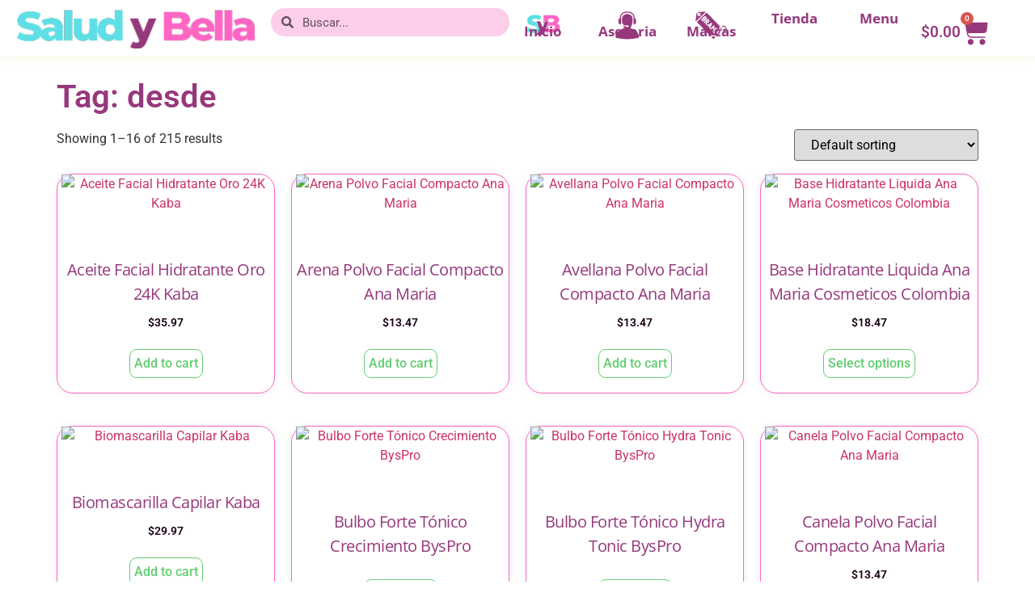

--- FILE ---
content_type: text/html; charset=UTF-8
request_url: https://saludybella.com/product-tag/desde/
body_size: 38345
content:
<!doctype html>
<html lang="en-US">
<head>
	<meta charset="UTF-8">
	<meta name="viewport" content="width=device-width, initial-scale=1">
	<link rel="profile" href="https://gmpg.org/xfn/11">
	<meta name='robots' content='index, follow, max-image-preview:large, max-snippet:-1, max-video-preview:-1' />

	<!-- This site is optimized with the Yoast SEO plugin v26.7 - https://yoast.com/wordpress/plugins/seo/ -->
	<title>desde archivos - Salud y Bella</title>
	<link rel="canonical" href="https://saludybella.com/product-tag/desde/" />
	<meta property="og:locale" content="en_US" />
	<meta property="og:type" content="article" />
	<meta property="og:title" content="desde archivos - Salud y Bella" />
	<meta property="og:url" content="https://saludybella.com/product-tag/desde/" />
	<meta property="og:site_name" content="Salud y Bella" />
	<meta name="twitter:card" content="summary_large_image" />
	<script type="application/ld+json" class="yoast-schema-graph">{"@context":"https://schema.org","@graph":[{"@type":"CollectionPage","@id":"https://saludybella.com/product-tag/desde/","url":"https://saludybella.com/product-tag/desde/","name":"desde archivos - Salud y Bella","isPartOf":{"@id":"https://saludybella.com/#website"},"breadcrumb":{"@id":"https://saludybella.com/product-tag/desde/#breadcrumb"},"inLanguage":"en-US"},{"@type":"BreadcrumbList","@id":"https://saludybella.com/product-tag/desde/#breadcrumb","itemListElement":[{"@type":"ListItem","position":1,"name":"Portada","item":"https://saludybella.com/"},{"@type":"ListItem","position":2,"name":"desde"}]},{"@type":"WebSite","@id":"https://saludybella.com/#website","url":"https://saludybella.com/","name":"Salud y Bella","description":"Todo relacionado Bienestar, Figura, Salud y Belleza","publisher":{"@id":"https://saludybella.com/#organization"},"potentialAction":[{"@type":"SearchAction","target":{"@type":"EntryPoint","urlTemplate":"https://saludybella.com/?s={search_term_string}"},"query-input":{"@type":"PropertyValueSpecification","valueRequired":true,"valueName":"search_term_string"}}],"inLanguage":"en-US"},{"@type":"Organization","@id":"https://saludybella.com/#organization","name":"Salud y Bella","url":"https://saludybella.com/","logo":{"@type":"ImageObject","inLanguage":"en-US","@id":"https://saludybella.com/#/schema/logo/image/","url":"https://saludybella.com/wp-content/uploads/2024/03/Salud-y-bella-300-51.png","contentUrl":"https://saludybella.com/wp-content/uploads/2024/03/Salud-y-bella-300-51.png","width":300,"height":51,"caption":"Salud y Bella"},"image":{"@id":"https://saludybella.com/#/schema/logo/image/"}}]}</script>
	<!-- / Yoast SEO plugin. -->


<link rel="alternate" type="application/rss+xml" title="Salud y Bella &raquo; Feed" href="https://saludybella.com/feed/" />
<link rel="alternate" type="application/rss+xml" title="Salud y Bella &raquo; Comments Feed" href="https://saludybella.com/comments/feed/" />
<link rel="alternate" type="application/rss+xml" title="Salud y Bella &raquo; desde Tag Feed" href="https://saludybella.com/product-tag/desde/feed/" />
<style id='wp-img-auto-sizes-contain-inline-css'>
img:is([sizes=auto i],[sizes^="auto," i]){contain-intrinsic-size:3000px 1500px}
/*# sourceURL=wp-img-auto-sizes-contain-inline-css */
</style>

<style id='wp-emoji-styles-inline-css'>

	img.wp-smiley, img.emoji {
		display: inline !important;
		border: none !important;
		box-shadow: none !important;
		height: 1em !important;
		width: 1em !important;
		margin: 0 0.07em !important;
		vertical-align: -0.1em !important;
		background: none !important;
		padding: 0 !important;
	}
/*# sourceURL=wp-emoji-styles-inline-css */
</style>
<link rel='stylesheet' id='wp-block-library-css' href='https://saludybella.com/wp-includes/css/dist/block-library/style.min.css?ver=544239f57e8604674aaebafa8fc57d6b' media='all' />
<style id='global-styles-inline-css'>
:root{--wp--preset--aspect-ratio--square: 1;--wp--preset--aspect-ratio--4-3: 4/3;--wp--preset--aspect-ratio--3-4: 3/4;--wp--preset--aspect-ratio--3-2: 3/2;--wp--preset--aspect-ratio--2-3: 2/3;--wp--preset--aspect-ratio--16-9: 16/9;--wp--preset--aspect-ratio--9-16: 9/16;--wp--preset--color--black: #000000;--wp--preset--color--cyan-bluish-gray: #abb8c3;--wp--preset--color--white: #ffffff;--wp--preset--color--pale-pink: #f78da7;--wp--preset--color--vivid-red: #cf2e2e;--wp--preset--color--luminous-vivid-orange: #ff6900;--wp--preset--color--luminous-vivid-amber: #fcb900;--wp--preset--color--light-green-cyan: #7bdcb5;--wp--preset--color--vivid-green-cyan: #00d084;--wp--preset--color--pale-cyan-blue: #8ed1fc;--wp--preset--color--vivid-cyan-blue: #0693e3;--wp--preset--color--vivid-purple: #9b51e0;--wp--preset--gradient--vivid-cyan-blue-to-vivid-purple: linear-gradient(135deg,rgb(6,147,227) 0%,rgb(155,81,224) 100%);--wp--preset--gradient--light-green-cyan-to-vivid-green-cyan: linear-gradient(135deg,rgb(122,220,180) 0%,rgb(0,208,130) 100%);--wp--preset--gradient--luminous-vivid-amber-to-luminous-vivid-orange: linear-gradient(135deg,rgb(252,185,0) 0%,rgb(255,105,0) 100%);--wp--preset--gradient--luminous-vivid-orange-to-vivid-red: linear-gradient(135deg,rgb(255,105,0) 0%,rgb(207,46,46) 100%);--wp--preset--gradient--very-light-gray-to-cyan-bluish-gray: linear-gradient(135deg,rgb(238,238,238) 0%,rgb(169,184,195) 100%);--wp--preset--gradient--cool-to-warm-spectrum: linear-gradient(135deg,rgb(74,234,220) 0%,rgb(151,120,209) 20%,rgb(207,42,186) 40%,rgb(238,44,130) 60%,rgb(251,105,98) 80%,rgb(254,248,76) 100%);--wp--preset--gradient--blush-light-purple: linear-gradient(135deg,rgb(255,206,236) 0%,rgb(152,150,240) 100%);--wp--preset--gradient--blush-bordeaux: linear-gradient(135deg,rgb(254,205,165) 0%,rgb(254,45,45) 50%,rgb(107,0,62) 100%);--wp--preset--gradient--luminous-dusk: linear-gradient(135deg,rgb(255,203,112) 0%,rgb(199,81,192) 50%,rgb(65,88,208) 100%);--wp--preset--gradient--pale-ocean: linear-gradient(135deg,rgb(255,245,203) 0%,rgb(182,227,212) 50%,rgb(51,167,181) 100%);--wp--preset--gradient--electric-grass: linear-gradient(135deg,rgb(202,248,128) 0%,rgb(113,206,126) 100%);--wp--preset--gradient--midnight: linear-gradient(135deg,rgb(2,3,129) 0%,rgb(40,116,252) 100%);--wp--preset--font-size--small: 13px;--wp--preset--font-size--medium: 20px;--wp--preset--font-size--large: 36px;--wp--preset--font-size--x-large: 42px;--wp--preset--spacing--20: 0.44rem;--wp--preset--spacing--30: 0.67rem;--wp--preset--spacing--40: 1rem;--wp--preset--spacing--50: 1.5rem;--wp--preset--spacing--60: 2.25rem;--wp--preset--spacing--70: 3.38rem;--wp--preset--spacing--80: 5.06rem;--wp--preset--shadow--natural: 6px 6px 9px rgba(0, 0, 0, 0.2);--wp--preset--shadow--deep: 12px 12px 50px rgba(0, 0, 0, 0.4);--wp--preset--shadow--sharp: 6px 6px 0px rgba(0, 0, 0, 0.2);--wp--preset--shadow--outlined: 6px 6px 0px -3px rgb(255, 255, 255), 6px 6px rgb(0, 0, 0);--wp--preset--shadow--crisp: 6px 6px 0px rgb(0, 0, 0);}:root { --wp--style--global--content-size: 800px;--wp--style--global--wide-size: 1200px; }:where(body) { margin: 0; }.wp-site-blocks > .alignleft { float: left; margin-right: 2em; }.wp-site-blocks > .alignright { float: right; margin-left: 2em; }.wp-site-blocks > .aligncenter { justify-content: center; margin-left: auto; margin-right: auto; }:where(.wp-site-blocks) > * { margin-block-start: 24px; margin-block-end: 0; }:where(.wp-site-blocks) > :first-child { margin-block-start: 0; }:where(.wp-site-blocks) > :last-child { margin-block-end: 0; }:root { --wp--style--block-gap: 24px; }:root :where(.is-layout-flow) > :first-child{margin-block-start: 0;}:root :where(.is-layout-flow) > :last-child{margin-block-end: 0;}:root :where(.is-layout-flow) > *{margin-block-start: 24px;margin-block-end: 0;}:root :where(.is-layout-constrained) > :first-child{margin-block-start: 0;}:root :where(.is-layout-constrained) > :last-child{margin-block-end: 0;}:root :where(.is-layout-constrained) > *{margin-block-start: 24px;margin-block-end: 0;}:root :where(.is-layout-flex){gap: 24px;}:root :where(.is-layout-grid){gap: 24px;}.is-layout-flow > .alignleft{float: left;margin-inline-start: 0;margin-inline-end: 2em;}.is-layout-flow > .alignright{float: right;margin-inline-start: 2em;margin-inline-end: 0;}.is-layout-flow > .aligncenter{margin-left: auto !important;margin-right: auto !important;}.is-layout-constrained > .alignleft{float: left;margin-inline-start: 0;margin-inline-end: 2em;}.is-layout-constrained > .alignright{float: right;margin-inline-start: 2em;margin-inline-end: 0;}.is-layout-constrained > .aligncenter{margin-left: auto !important;margin-right: auto !important;}.is-layout-constrained > :where(:not(.alignleft):not(.alignright):not(.alignfull)){max-width: var(--wp--style--global--content-size);margin-left: auto !important;margin-right: auto !important;}.is-layout-constrained > .alignwide{max-width: var(--wp--style--global--wide-size);}body .is-layout-flex{display: flex;}.is-layout-flex{flex-wrap: wrap;align-items: center;}.is-layout-flex > :is(*, div){margin: 0;}body .is-layout-grid{display: grid;}.is-layout-grid > :is(*, div){margin: 0;}body{padding-top: 0px;padding-right: 0px;padding-bottom: 0px;padding-left: 0px;}a:where(:not(.wp-element-button)){text-decoration: underline;}:root :where(.wp-element-button, .wp-block-button__link){background-color: #32373c;border-width: 0;color: #fff;font-family: inherit;font-size: inherit;font-style: inherit;font-weight: inherit;letter-spacing: inherit;line-height: inherit;padding-top: calc(0.667em + 2px);padding-right: calc(1.333em + 2px);padding-bottom: calc(0.667em + 2px);padding-left: calc(1.333em + 2px);text-decoration: none;text-transform: inherit;}.has-black-color{color: var(--wp--preset--color--black) !important;}.has-cyan-bluish-gray-color{color: var(--wp--preset--color--cyan-bluish-gray) !important;}.has-white-color{color: var(--wp--preset--color--white) !important;}.has-pale-pink-color{color: var(--wp--preset--color--pale-pink) !important;}.has-vivid-red-color{color: var(--wp--preset--color--vivid-red) !important;}.has-luminous-vivid-orange-color{color: var(--wp--preset--color--luminous-vivid-orange) !important;}.has-luminous-vivid-amber-color{color: var(--wp--preset--color--luminous-vivid-amber) !important;}.has-light-green-cyan-color{color: var(--wp--preset--color--light-green-cyan) !important;}.has-vivid-green-cyan-color{color: var(--wp--preset--color--vivid-green-cyan) !important;}.has-pale-cyan-blue-color{color: var(--wp--preset--color--pale-cyan-blue) !important;}.has-vivid-cyan-blue-color{color: var(--wp--preset--color--vivid-cyan-blue) !important;}.has-vivid-purple-color{color: var(--wp--preset--color--vivid-purple) !important;}.has-black-background-color{background-color: var(--wp--preset--color--black) !important;}.has-cyan-bluish-gray-background-color{background-color: var(--wp--preset--color--cyan-bluish-gray) !important;}.has-white-background-color{background-color: var(--wp--preset--color--white) !important;}.has-pale-pink-background-color{background-color: var(--wp--preset--color--pale-pink) !important;}.has-vivid-red-background-color{background-color: var(--wp--preset--color--vivid-red) !important;}.has-luminous-vivid-orange-background-color{background-color: var(--wp--preset--color--luminous-vivid-orange) !important;}.has-luminous-vivid-amber-background-color{background-color: var(--wp--preset--color--luminous-vivid-amber) !important;}.has-light-green-cyan-background-color{background-color: var(--wp--preset--color--light-green-cyan) !important;}.has-vivid-green-cyan-background-color{background-color: var(--wp--preset--color--vivid-green-cyan) !important;}.has-pale-cyan-blue-background-color{background-color: var(--wp--preset--color--pale-cyan-blue) !important;}.has-vivid-cyan-blue-background-color{background-color: var(--wp--preset--color--vivid-cyan-blue) !important;}.has-vivid-purple-background-color{background-color: var(--wp--preset--color--vivid-purple) !important;}.has-black-border-color{border-color: var(--wp--preset--color--black) !important;}.has-cyan-bluish-gray-border-color{border-color: var(--wp--preset--color--cyan-bluish-gray) !important;}.has-white-border-color{border-color: var(--wp--preset--color--white) !important;}.has-pale-pink-border-color{border-color: var(--wp--preset--color--pale-pink) !important;}.has-vivid-red-border-color{border-color: var(--wp--preset--color--vivid-red) !important;}.has-luminous-vivid-orange-border-color{border-color: var(--wp--preset--color--luminous-vivid-orange) !important;}.has-luminous-vivid-amber-border-color{border-color: var(--wp--preset--color--luminous-vivid-amber) !important;}.has-light-green-cyan-border-color{border-color: var(--wp--preset--color--light-green-cyan) !important;}.has-vivid-green-cyan-border-color{border-color: var(--wp--preset--color--vivid-green-cyan) !important;}.has-pale-cyan-blue-border-color{border-color: var(--wp--preset--color--pale-cyan-blue) !important;}.has-vivid-cyan-blue-border-color{border-color: var(--wp--preset--color--vivid-cyan-blue) !important;}.has-vivid-purple-border-color{border-color: var(--wp--preset--color--vivid-purple) !important;}.has-vivid-cyan-blue-to-vivid-purple-gradient-background{background: var(--wp--preset--gradient--vivid-cyan-blue-to-vivid-purple) !important;}.has-light-green-cyan-to-vivid-green-cyan-gradient-background{background: var(--wp--preset--gradient--light-green-cyan-to-vivid-green-cyan) !important;}.has-luminous-vivid-amber-to-luminous-vivid-orange-gradient-background{background: var(--wp--preset--gradient--luminous-vivid-amber-to-luminous-vivid-orange) !important;}.has-luminous-vivid-orange-to-vivid-red-gradient-background{background: var(--wp--preset--gradient--luminous-vivid-orange-to-vivid-red) !important;}.has-very-light-gray-to-cyan-bluish-gray-gradient-background{background: var(--wp--preset--gradient--very-light-gray-to-cyan-bluish-gray) !important;}.has-cool-to-warm-spectrum-gradient-background{background: var(--wp--preset--gradient--cool-to-warm-spectrum) !important;}.has-blush-light-purple-gradient-background{background: var(--wp--preset--gradient--blush-light-purple) !important;}.has-blush-bordeaux-gradient-background{background: var(--wp--preset--gradient--blush-bordeaux) !important;}.has-luminous-dusk-gradient-background{background: var(--wp--preset--gradient--luminous-dusk) !important;}.has-pale-ocean-gradient-background{background: var(--wp--preset--gradient--pale-ocean) !important;}.has-electric-grass-gradient-background{background: var(--wp--preset--gradient--electric-grass) !important;}.has-midnight-gradient-background{background: var(--wp--preset--gradient--midnight) !important;}.has-small-font-size{font-size: var(--wp--preset--font-size--small) !important;}.has-medium-font-size{font-size: var(--wp--preset--font-size--medium) !important;}.has-large-font-size{font-size: var(--wp--preset--font-size--large) !important;}.has-x-large-font-size{font-size: var(--wp--preset--font-size--x-large) !important;}
:root :where(.wp-block-pullquote){font-size: 1.5em;line-height: 1.6;}
/*# sourceURL=global-styles-inline-css */
</style>
<link rel='stylesheet' id='woocommerce-layout-css' href='https://saludybella.com/wp-content/plugins/woocommerce/assets/css/woocommerce-layout.css?ver=10.4.3' media='all' />
<link rel='stylesheet' id='woocommerce-smallscreen-css' href='https://saludybella.com/wp-content/plugins/woocommerce/assets/css/woocommerce-smallscreen.css?ver=10.4.3' media='only screen and (max-width: 768px)' />
<link rel='stylesheet' id='woocommerce-general-css' href='https://saludybella.com/wp-content/plugins/woocommerce/assets/css/woocommerce.css?ver=10.4.3' media='all' />
<style id='woocommerce-inline-inline-css'>
.woocommerce form .form-row .required { visibility: visible; }
/*# sourceURL=woocommerce-inline-inline-css */
</style>
<link rel='stylesheet' id='hello-elementor-css' href='https://saludybella.com/wp-content/themes/hello-elementor/assets/css/reset.css?ver=3.4.5' media='all' />
<link rel='stylesheet' id='hello-elementor-theme-style-css' href='https://saludybella.com/wp-content/themes/hello-elementor/assets/css/theme.css?ver=3.4.5' media='all' />
<link rel='stylesheet' id='hello-elementor-header-footer-css' href='https://saludybella.com/wp-content/themes/hello-elementor/assets/css/header-footer.css?ver=3.4.5' media='all' />
<link rel='stylesheet' id='elementor-frontend-css' href='https://saludybella.com/wp-content/plugins/elementor/assets/css/frontend.min.css?ver=3.34.1' media='all' />
<link rel='stylesheet' id='elementor-post-917-css' href='https://saludybella.com/wp-content/uploads/elementor/css/post-917.css?ver=1768854460' media='all' />
<link rel='stylesheet' id='widget-image-css' href='https://saludybella.com/wp-content/plugins/elementor/assets/css/widget-image.min.css?ver=3.34.1' media='all' />
<link rel='stylesheet' id='widget-search-form-css' href='https://saludybella.com/wp-content/plugins/elementor-pro/assets/css/widget-search-form.min.css?ver=3.34.0' media='all' />
<link rel='stylesheet' id='e-animation-grow-css' href='https://saludybella.com/wp-content/plugins/elementor/assets/lib/animations/styles/e-animation-grow.min.css?ver=3.34.1' media='all' />
<link rel='stylesheet' id='widget-woocommerce-menu-cart-css' href='https://saludybella.com/wp-content/plugins/elementor-pro/assets/css/widget-woocommerce-menu-cart.min.css?ver=3.34.0' media='all' />
<link rel='stylesheet' id='widget-heading-css' href='https://saludybella.com/wp-content/plugins/elementor/assets/css/widget-heading.min.css?ver=3.34.1' media='all' />
<link rel='stylesheet' id='widget-icon-list-css' href='https://saludybella.com/wp-content/plugins/elementor/assets/css/widget-icon-list.min.css?ver=3.34.1' media='all' />
<link rel='stylesheet' id='widget-social-icons-css' href='https://saludybella.com/wp-content/plugins/elementor/assets/css/widget-social-icons.min.css?ver=3.34.1' media='all' />
<link rel='stylesheet' id='e-apple-webkit-css' href='https://saludybella.com/wp-content/plugins/elementor/assets/css/conditionals/apple-webkit.min.css?ver=3.34.1' media='all' />
<link rel='stylesheet' id='widget-toggle-css' href='https://saludybella.com/wp-content/plugins/elementor/assets/css/widget-toggle.min.css?ver=3.34.1' media='all' />
<link rel='stylesheet' id='e-sticky-css' href='https://saludybella.com/wp-content/plugins/elementor-pro/assets/css/modules/sticky.min.css?ver=3.34.0' media='all' />
<link rel='stylesheet' id='widget-woocommerce-products-css' href='https://saludybella.com/wp-content/plugins/elementor-pro/assets/css/widget-woocommerce-products.min.css?ver=3.34.0' media='all' />
<link rel='stylesheet' id='elementor-post-923-css' href='https://saludybella.com/wp-content/uploads/elementor/css/post-923.css?ver=1768854461' media='all' />
<link rel='stylesheet' id='elementor-post-1014-css' href='https://saludybella.com/wp-content/uploads/elementor/css/post-1014.css?ver=1768854461' media='all' />
<link rel='stylesheet' id='elementor-post-1351-css' href='https://saludybella.com/wp-content/uploads/elementor/css/post-1351.css?ver=1768854472' media='all' />
<link rel='stylesheet' id='elementor-gf-local-roboto-css' href='https://saludybella.com/wp-content/uploads/elementor/google-fonts/css/roboto.css?ver=1745620216' media='all' />
<link rel='stylesheet' id='elementor-gf-local-robotoslab-css' href='https://saludybella.com/wp-content/uploads/elementor/google-fonts/css/robotoslab.css?ver=1745620220' media='all' />
<link rel='stylesheet' id='elementor-gf-local-opensans-css' href='https://saludybella.com/wp-content/uploads/elementor/google-fonts/css/opensans.css?ver=1745620230' media='all' />
<script src="https://saludybella.com/wp-includes/js/jquery/jquery.min.js?ver=3.7.1" id="jquery-core-js"></script>
<script src="https://saludybella.com/wp-includes/js/jquery/jquery-migrate.min.js?ver=3.4.1" id="jquery-migrate-js"></script>
<script src="https://saludybella.com/wp-content/plugins/woocommerce/assets/js/jquery-blockui/jquery.blockUI.min.js?ver=2.7.0-wc.10.4.3" id="wc-jquery-blockui-js" defer data-wp-strategy="defer"></script>
<script id="wc-add-to-cart-js-extra">
var wc_add_to_cart_params = {"ajax_url":"/wp-admin/admin-ajax.php","wc_ajax_url":"/?wc-ajax=%%endpoint%%","i18n_view_cart":"View cart","cart_url":"https://saludybella.com/cart/","is_cart":"","cart_redirect_after_add":"no"};
//# sourceURL=wc-add-to-cart-js-extra
</script>
<script src="https://saludybella.com/wp-content/plugins/woocommerce/assets/js/frontend/add-to-cart.min.js?ver=10.4.3" id="wc-add-to-cart-js" defer data-wp-strategy="defer"></script>
<script src="https://saludybella.com/wp-content/plugins/woocommerce/assets/js/js-cookie/js.cookie.min.js?ver=2.1.4-wc.10.4.3" id="wc-js-cookie-js" defer data-wp-strategy="defer"></script>
<script id="woocommerce-js-extra">
var woocommerce_params = {"ajax_url":"/wp-admin/admin-ajax.php","wc_ajax_url":"/?wc-ajax=%%endpoint%%","i18n_password_show":"Show password","i18n_password_hide":"Hide password"};
//# sourceURL=woocommerce-js-extra
</script>
<script src="https://saludybella.com/wp-content/plugins/woocommerce/assets/js/frontend/woocommerce.min.js?ver=10.4.3" id="woocommerce-js" defer data-wp-strategy="defer"></script>
<link rel="https://api.w.org/" href="https://saludybella.com/wp-json/" /><link rel="alternate" title="JSON" type="application/json" href="https://saludybella.com/wp-json/wp/v2/product_tag/1369" /><link rel="EditURI" type="application/rsd+xml" title="RSD" href="https://saludybella.com/xmlrpc.php?rsd" />

<meta name="generator" content="performance-lab 4.0.1; plugins: webp-uploads">
<meta name="generator" content="webp-uploads 2.6.1">
	<noscript><style>.woocommerce-product-gallery{ opacity: 1 !important; }</style></noscript>
	<meta name="generator" content="Elementor 3.34.1; features: e_font_icon_svg, additional_custom_breakpoints; settings: css_print_method-external, google_font-enabled, font_display-swap">
			<style>
				.e-con.e-parent:nth-of-type(n+4):not(.e-lazyloaded):not(.e-no-lazyload),
				.e-con.e-parent:nth-of-type(n+4):not(.e-lazyloaded):not(.e-no-lazyload) * {
					background-image: none !important;
				}
				@media screen and (max-height: 1024px) {
					.e-con.e-parent:nth-of-type(n+3):not(.e-lazyloaded):not(.e-no-lazyload),
					.e-con.e-parent:nth-of-type(n+3):not(.e-lazyloaded):not(.e-no-lazyload) * {
						background-image: none !important;
					}
				}
				@media screen and (max-height: 640px) {
					.e-con.e-parent:nth-of-type(n+2):not(.e-lazyloaded):not(.e-no-lazyload),
					.e-con.e-parent:nth-of-type(n+2):not(.e-lazyloaded):not(.e-no-lazyload) * {
						background-image: none !important;
					}
				}
			</style>
					<style id="wp-custom-css">
			.elementor-element.elementor-element-9db6829.elementor-widget.elementor-widget-image {
	display:none;
}

@media only screen and (min-width: 300px)
.paypal-button-row {
    height: 45px;
    vertical-align: top;
    min-height: 30px;
    max-height: 55px;
    margin-top: 15px;
}		</style>
		</head>
<body class="archive tax-product_tag term-desde term-1369 wp-custom-logo wp-embed-responsive wp-theme-hello-elementor theme-hello-elementor woocommerce woocommerce-page woocommerce-no-js eio-default esm-default hello-elementor-default elementor-page-1351 elementor-default elementor-template-full-width elementor-kit-917">


<a class="skip-link screen-reader-text" href="#content">Skip to content</a>

		<header data-elementor-type="header" data-elementor-id="923" class="elementor elementor-923 elementor-location-header" data-elementor-post-type="elementor_library">
			<div class="elementor-element elementor-element-5064f399 e-con-full elementor-hidden-mobile e-flex e-con e-parent" data-id="5064f399" data-element_type="container" data-settings="{&quot;background_background&quot;:&quot;classic&quot;}">
		<div class="elementor-element elementor-element-15119fe6 e-con-full e-flex e-con e-child" data-id="15119fe6" data-element_type="container">
				<div class="elementor-element elementor-element-4d58cd0f elementor-widget elementor-widget-theme-site-logo elementor-widget-image" data-id="4d58cd0f" data-element_type="widget" data-widget_type="theme-site-logo.default">
				<div class="elementor-widget-container">
											<a href="https://saludybella.com">
			<img width="300" height="51" src="https://saludybella.com/wp-content/uploads/2024/03/Salud-y-bella-300-51.png" class="attachment-full size-full wp-image-920" alt="" />				</a>
											</div>
				</div>
				</div>
		<div class="elementor-element elementor-element-60d0d7fc e-con-full e-flex e-con e-child" data-id="60d0d7fc" data-element_type="container">
				<div class="elementor-element elementor-element-267c80d elementor-search-form--skin-minimal elementor-widget elementor-widget-search-form" data-id="267c80d" data-element_type="widget" data-settings="{&quot;skin&quot;:&quot;minimal&quot;}" data-widget_type="search-form.default">
				<div class="elementor-widget-container">
							<search role="search">
			<form class="elementor-search-form" action="https://saludybella.com" method="get">
												<div class="elementor-search-form__container">
					<label class="elementor-screen-only" for="elementor-search-form-267c80d">Search</label>

											<div class="elementor-search-form__icon">
							<div class="e-font-icon-svg-container"><svg aria-hidden="true" class="e-font-icon-svg e-fas-search" viewBox="0 0 512 512" xmlns="http://www.w3.org/2000/svg"><path d="M505 442.7L405.3 343c-4.5-4.5-10.6-7-17-7H372c27.6-35.3 44-79.7 44-128C416 93.1 322.9 0 208 0S0 93.1 0 208s93.1 208 208 208c48.3 0 92.7-16.4 128-44v16.3c0 6.4 2.5 12.5 7 17l99.7 99.7c9.4 9.4 24.6 9.4 33.9 0l28.3-28.3c9.4-9.4 9.4-24.6.1-34zM208 336c-70.7 0-128-57.2-128-128 0-70.7 57.2-128 128-128 70.7 0 128 57.2 128 128 0 70.7-57.2 128-128 128z"></path></svg></div>							<span class="elementor-screen-only">Search</span>
						</div>
					
					<input id="elementor-search-form-267c80d" placeholder="Buscar..." class="elementor-search-form__input" type="search" name="s" value="">
					
					
									</div>
			</form>
		</search>
						</div>
				</div>
				</div>
		<div class="elementor-element elementor-element-14464125 e-con-full e-flex e-con e-child" data-id="14464125" data-element_type="container">
		<div class="elementor-element elementor-element-63316b18 e-con-full e-flex e-con e-child" data-id="63316b18" data-element_type="container" data-settings="{&quot;background_background&quot;:&quot;classic&quot;}">
				<div class="elementor-element elementor-element-1b2273bb elementor-widget elementor-widget-image" data-id="1b2273bb" data-element_type="widget" data-widget_type="image.default">
				<div class="elementor-widget-container">
																<a href="http://saludybella.com/">
							<img fetchpriority="high" width="512" height="512" src="https://saludybella.com/wp-content/uploads/2024/03/SYB-Favicon.png" class="elementor-animation-grow attachment-large size-large wp-image-941" alt="" srcset="https://saludybella.com/wp-content/uploads/2024/03/SYB-Favicon.png 512w, https://saludybella.com/wp-content/uploads/2024/03/SYB-Favicon-300x300.png 300w, https://saludybella.com/wp-content/uploads/2024/03/SYB-Favicon-150x150.png 150w, https://saludybella.com/wp-content/uploads/2024/03/SYB-Favicon-100x100.png 100w" sizes="(max-width: 512px) 100vw, 512px" />								</a>
															</div>
				</div>
				<div class="elementor-element elementor-element-10f6c3a7 elementor-widget elementor-widget-text-editor" data-id="10f6c3a7" data-element_type="widget" data-widget_type="text-editor.default">
				<div class="elementor-widget-container">
									<p><span style="color: #96387c;"><a style="color: #96387c;" href="http://saludybella.com/">Inicio</a></span></p>								</div>
				</div>
				</div>
		<div class="elementor-element elementor-element-386f6fd6 e-con-full e-flex e-con e-child" data-id="386f6fd6" data-element_type="container" data-settings="{&quot;background_background&quot;:&quot;classic&quot;}">
				<div class="elementor-element elementor-element-1725155 elementor-widget elementor-widget-image" data-id="1725155" data-element_type="widget" data-widget_type="image.default">
				<div class="elementor-widget-container">
																<a href="https://api.whatsapp.com/send?phone=%2B13052197814&#038;data=ARBicBc7ATK4o1ApW5jMHpb20qcDrPbzutXRVas85RLTLkYVm6CzERqr-eY9vfBR7ZbJAo-O8OWvmWvuZKhezteB-BcuxZkEN0_nAR67W4lpyMiS9SSaq4O1CamsmRijZ-TtjUvBprk4OlCTpeAe4pA&#038;source=FB_Page&#038;app=facebook&#038;entry_point=page_cta&#038;fbclid=IwAR3OUiCPmsGp8zBwbtqMLhR9ZiPk9dHXkvVx_UmDcNoCkpXyzjF1q4fH1lA_aem_Ac-YXMJosVfcwH5kmeG7H33cBTUI3T2_eDrw2c3WExuyXtNZW9sJ00HdqoxAY1_nnINhMwo_hJe38aI-HHja1NtW">
							<img width="512" height="512" src="https://saludybella.com/wp-content/uploads/2024/03/Contact.png" class="elementor-animation-grow attachment-large size-large wp-image-946" alt="" srcset="https://saludybella.com/wp-content/uploads/2024/03/Contact.png 512w, https://saludybella.com/wp-content/uploads/2024/03/Contact-300x300.png 300w, https://saludybella.com/wp-content/uploads/2024/03/Contact-150x150.png 150w, https://saludybella.com/wp-content/uploads/2024/03/Contact-100x100.png 100w" sizes="(max-width: 512px) 100vw, 512px" />								</a>
															</div>
				</div>
				<div class="elementor-element elementor-element-51270b08 elementor-widget elementor-widget-text-editor" data-id="51270b08" data-element_type="widget" data-widget_type="text-editor.default">
				<div class="elementor-widget-container">
									<p><span style="color: #96387c;"><a style="color: #96387c;" href="https://api.whatsapp.com/send?phone=%2B13052197814&amp;data=ARBicBc7ATK4o1ApW5jMHpb20qcDrPbzutXRVas85RLTLkYVm6CzERqr-eY9vfBR7ZbJAo-O8OWvmWvuZKhezteB-BcuxZkEN0_nAR67W4lpyMiS9SSaq4O1CamsmRijZ-TtjUvBprk4OlCTpeAe4pA&amp;source=FB_Page&amp;app=facebook&amp;entry_point=page_cta&amp;fbclid=IwAR3OUiCPmsGp8zBwbtqMLhR9ZiPk9dHXkvVx_UmDcNoCkpXyzjF1q4fH1lA_aem_Ac-YXMJosVfcwH5kmeG7H33cBTUI3T2_eDrw2c3WExuyXtNZW9sJ00HdqoxAY1_nnINhMwo_hJe38aI-HHja1NtW">Asesoria</a></span></p>								</div>
				</div>
				</div>
		<div class="elementor-element elementor-element-146dd0fe e-con-full e-flex e-con e-child" data-id="146dd0fe" data-element_type="container" data-settings="{&quot;background_background&quot;:&quot;classic&quot;}">
				<div class="elementor-element elementor-element-4393300 elementor-widget elementor-widget-image" data-id="4393300" data-element_type="widget" data-widget_type="image.default">
				<div class="elementor-widget-container">
															<img loading="lazy" width="512" height="512" src="https://saludybella.com/wp-content/uploads/2024/03/Brand.png" class="elementor-animation-grow attachment-large size-large wp-image-945" alt="" srcset="https://saludybella.com/wp-content/uploads/2024/03/Brand.png 512w, https://saludybella.com/wp-content/uploads/2024/03/Brand-300x300.png 300w, https://saludybella.com/wp-content/uploads/2024/03/Brand-150x150.png 150w, https://saludybella.com/wp-content/uploads/2024/03/Brand-100x100.png 100w" sizes="(max-width: 512px) 100vw, 512px" />															</div>
				</div>
				<div class="elementor-element elementor-element-38a6fef8 elementor-widget elementor-widget-text-editor" data-id="38a6fef8" data-element_type="widget" data-widget_type="text-editor.default">
				<div class="elementor-widget-container">
									<p>Marcas</p>								</div>
				</div>
				</div>
		<div class="elementor-element elementor-element-34bec7bf e-con-full e-flex e-con e-child" data-id="34bec7bf" data-element_type="container" data-settings="{&quot;background_background&quot;:&quot;classic&quot;}">
				<div class="elementor-element elementor-element-68ecc2ca elementor-widget elementor-widget-image" data-id="68ecc2ca" data-element_type="widget" data-widget_type="image.default">
				<div class="elementor-widget-container">
																<a href="http://saludybella.com/shop/">
							<img loading="lazy" width="512" height="512" src="https://saludybella.com/wp-content/uploads/2024/03/shop.png" class="elementor-animation-grow attachment-large size-large wp-image-947" alt="" srcset="https://saludybella.com/wp-content/uploads/2024/03/shop.png 512w, https://saludybella.com/wp-content/uploads/2024/03/shop-300x300.png 300w, https://saludybella.com/wp-content/uploads/2024/03/shop-150x150.png 150w, https://saludybella.com/wp-content/uploads/2024/03/shop-100x100.png 100w" sizes="(max-width: 512px) 100vw, 512px" />								</a>
															</div>
				</div>
				<div class="elementor-element elementor-element-254d2eb6 elementor-widget elementor-widget-text-editor" data-id="254d2eb6" data-element_type="widget" data-widget_type="text-editor.default">
				<div class="elementor-widget-container">
									<p><span style="color: #96387c;"><a style="color: #96387c;" href="http://saludybella.com/shop/"><span dir="auto" style="vertical-align: inherit;"><span dir="auto" style="vertical-align: inherit;">Tienda</span></span></a></span></p>								</div>
				</div>
				</div>
		<div class="elementor-element elementor-element-2d3f6ade e-con-full e-flex e-con e-child" data-id="2d3f6ade" data-element_type="container" data-settings="{&quot;background_background&quot;:&quot;classic&quot;}">
				<div class="elementor-element elementor-element-7dd207e0 elementor-widget elementor-widget-image" data-id="7dd207e0" data-element_type="widget" data-widget_type="image.default">
				<div class="elementor-widget-container">
																<a href="#elementor-action%3Aaction%3Dpopup%3Aopen%26settings%3DeyJpZCI6IjEzOTciLCJ0b2dnbGUiOmZhbHNlfQ%3D%3D">
							<img loading="lazy" width="512" height="512" src="https://saludybella.com/wp-content/uploads/2024/03/5.png" class="elementor-animation-grow attachment-large size-large wp-image-944" alt="" srcset="https://saludybella.com/wp-content/uploads/2024/03/5.png 512w, https://saludybella.com/wp-content/uploads/2024/03/5-300x300.png 300w, https://saludybella.com/wp-content/uploads/2024/03/5-150x150.png 150w, https://saludybella.com/wp-content/uploads/2024/03/5-100x100.png 100w" sizes="(max-width: 512px) 100vw, 512px" />								</a>
															</div>
				</div>
				<div class="elementor-element elementor-element-3b730a8e elementor-widget elementor-widget-text-editor" data-id="3b730a8e" data-element_type="widget" data-widget_type="text-editor.default">
				<div class="elementor-widget-container">
									<p>Menu</p>								</div>
				</div>
				</div>
		<div class="elementor-element elementor-element-5b252045 e-con-full e-flex e-con e-child" data-id="5b252045" data-element_type="container" data-settings="{&quot;background_background&quot;:&quot;classic&quot;}">
				<div class="elementor-element elementor-element-69dea232 toggle-icon--cart-solid elementor-menu-cart--items-indicator-bubble elementor-menu-cart--show-subtotal-yes elementor-menu-cart--cart-type-side-cart elementor-menu-cart--show-remove-button-yes elementor-widget elementor-widget-woocommerce-menu-cart" data-id="69dea232" data-element_type="widget" data-settings="{&quot;cart_type&quot;:&quot;side-cart&quot;,&quot;open_cart&quot;:&quot;click&quot;,&quot;automatically_open_cart&quot;:&quot;no&quot;}" data-widget_type="woocommerce-menu-cart.default">
				<div class="elementor-widget-container">
							<div class="elementor-menu-cart__wrapper">
							<div class="elementor-menu-cart__toggle_wrapper">
					<div class="elementor-menu-cart__container elementor-lightbox" aria-hidden="true">
						<div class="elementor-menu-cart__main" aria-hidden="true">
									<div class="elementor-menu-cart__close-button">
					</div>
									<div class="widget_shopping_cart_content">
															</div>
						</div>
					</div>
							<div class="elementor-menu-cart__toggle elementor-button-wrapper">
			<a id="elementor-menu-cart__toggle_button" href="#" class="elementor-menu-cart__toggle_button elementor-button elementor-size-sm" aria-expanded="false">
				<span class="elementor-button-text"><span class="woocommerce-Price-amount amount"><bdi><span class="woocommerce-Price-currencySymbol">&#36;</span>0.00</bdi></span></span>
				<span class="elementor-button-icon">
					<span class="elementor-button-icon-qty" data-counter="0">0</span>
					<svg class="e-font-icon-svg e-eicon-cart-solid" viewBox="0 0 1000 1000" xmlns="http://www.w3.org/2000/svg"><path d="M188 167H938C943 167 949 169 953 174 957 178 959 184 958 190L926 450C919 502 875 542 823 542H263L271 583C281 631 324 667 373 667H854C866 667 875 676 875 687S866 708 854 708H373C304 708 244 659 230 591L129 83H21C9 83 0 74 0 62S9 42 21 42H146C156 42 164 49 166 58L188 167ZM771 750C828 750 875 797 875 854S828 958 771 958 667 912 667 854 713 750 771 750ZM354 750C412 750 458 797 458 854S412 958 354 958 250 912 250 854 297 750 354 750Z"></path></svg>					<span class="elementor-screen-only">Cart</span>
				</span>
			</a>
		</div>
						</div>
					</div> <!-- close elementor-menu-cart__wrapper -->
						</div>
				</div>
				</div>
				</div>
				</div>
		<div class="elementor-element elementor-element-16081eff elementor-hidden-desktop elementor-hidden-tablet e-flex e-con-boxed e-con e-parent" data-id="16081eff" data-element_type="container" data-settings="{&quot;background_background&quot;:&quot;classic&quot;}">
					<div class="e-con-inner">
				<div class="elementor-element elementor-element-521e1143 elementor-widget elementor-widget-text-editor" data-id="521e1143" data-element_type="widget" data-widget_type="text-editor.default">
				<div class="elementor-widget-container">
									<p>Cuidamos Tu Belleza</p>								</div>
				</div>
					</div>
				</div>
		<div class="elementor-element elementor-element-a75258d e-con-full elementor-hidden-desktop elementor-hidden-tablet e-flex e-con e-parent" data-id="a75258d" data-element_type="container">
		<div class="elementor-element elementor-element-ee88cc e-con-full e-flex e-con e-child" data-id="ee88cc" data-element_type="container">
				<div class="elementor-element elementor-element-65d5e740 elementor-widget elementor-widget-theme-site-logo elementor-widget-image" data-id="65d5e740" data-element_type="widget" data-widget_type="theme-site-logo.default">
				<div class="elementor-widget-container">
											<a href="https://saludybella.com">
			<img width="300" height="51" src="https://saludybella.com/wp-content/uploads/2024/03/Salud-y-bella-300-51.png" class="attachment-full size-full wp-image-920" alt="" />				</a>
											</div>
				</div>
				</div>
		<div class="elementor-element elementor-element-a54b46d e-con-full e-flex e-con e-child" data-id="a54b46d" data-element_type="container">
				<div class="elementor-element elementor-element-2676c67b elementor-widget elementor-widget-image" data-id="2676c67b" data-element_type="widget" data-widget_type="image.default">
				<div class="elementor-widget-container">
																<a href="#elementor-action%3Aaction%3Dpopup%3Aopen%26settings%3DeyJpZCI6Ijc0MyIsInRvZ2dsZSI6ZmFsc2V9">
							<img loading="lazy" width="512" height="512" src="https://saludybella.com/wp-content/uploads/2024/03/Contact.png" class="attachment-large size-large wp-image-946" alt="" srcset="https://saludybella.com/wp-content/uploads/2024/03/Contact.png 512w, https://saludybella.com/wp-content/uploads/2024/03/Contact-300x300.png 300w, https://saludybella.com/wp-content/uploads/2024/03/Contact-150x150.png 150w, https://saludybella.com/wp-content/uploads/2024/03/Contact-100x100.png 100w" sizes="(max-width: 512px) 100vw, 512px" />								</a>
															</div>
				</div>
				<div class="elementor-element elementor-element-62e1f8d4 elementor-widget elementor-widget-text-editor" data-id="62e1f8d4" data-element_type="widget" data-widget_type="text-editor.default">
				<div class="elementor-widget-container">
									<p>Asesoria</p>								</div>
				</div>
				</div>
		<div class="elementor-element elementor-element-7bec4de5 e-con-full e-flex e-con e-child" data-id="7bec4de5" data-element_type="container">
				<div class="elementor-element elementor-element-a4f830e elementor-widget elementor-widget-image" data-id="a4f830e" data-element_type="widget" data-widget_type="image.default">
				<div class="elementor-widget-container">
																<a href="https://qproduct.co/vibbrantesquin/">
							<img loading="lazy" width="512" height="512" src="https://saludybella.com/wp-content/uploads/2024/03/Brand.png" class="attachment-large size-large wp-image-945" alt="" srcset="https://saludybella.com/wp-content/uploads/2024/03/Brand.png 512w, https://saludybella.com/wp-content/uploads/2024/03/Brand-300x300.png 300w, https://saludybella.com/wp-content/uploads/2024/03/Brand-150x150.png 150w, https://saludybella.com/wp-content/uploads/2024/03/Brand-100x100.png 100w" sizes="(max-width: 512px) 100vw, 512px" />								</a>
															</div>
				</div>
				<div class="elementor-element elementor-element-3de5256d elementor-widget elementor-widget-text-editor" data-id="3de5256d" data-element_type="widget" data-widget_type="text-editor.default">
				<div class="elementor-widget-container">
									<p>Marcas</p>								</div>
				</div>
				</div>
		<div class="elementor-element elementor-element-1daa900d e-con-full e-flex e-con e-child" data-id="1daa900d" data-element_type="container">
				<div class="elementor-element elementor-element-28f6aa05 elementor-widget elementor-widget-image" data-id="28f6aa05" data-element_type="widget" data-widget_type="image.default">
				<div class="elementor-widget-container">
																<a href="https://qproduct.co/tienda/">
							<img loading="lazy" width="512" height="512" src="https://saludybella.com/wp-content/uploads/2024/03/shop.png" class="attachment-large size-large wp-image-947" alt="" srcset="https://saludybella.com/wp-content/uploads/2024/03/shop.png 512w, https://saludybella.com/wp-content/uploads/2024/03/shop-300x300.png 300w, https://saludybella.com/wp-content/uploads/2024/03/shop-150x150.png 150w, https://saludybella.com/wp-content/uploads/2024/03/shop-100x100.png 100w" sizes="(max-width: 512px) 100vw, 512px" />								</a>
															</div>
				</div>
				<div class="elementor-element elementor-element-23e732f elementor-widget elementor-widget-text-editor" data-id="23e732f" data-element_type="widget" data-widget_type="text-editor.default">
				<div class="elementor-widget-container">
									<p>Tienda</p>								</div>
				</div>
				</div>
		<div class="elementor-element elementor-element-26f17364 e-con-full e-flex e-con e-child" data-id="26f17364" data-element_type="container">
				<div class="elementor-element elementor-element-52c6ac71 elementor-widget elementor-widget-image" data-id="52c6ac71" data-element_type="widget" data-widget_type="image.default">
				<div class="elementor-widget-container">
																<a href="#elementor-action%3Aaction%3Dpopup%3Aopen%26settings%3DeyJpZCI6IjEzOTciLCJ0b2dnbGUiOmZhbHNlfQ%3D%3D">
							<img loading="lazy" width="512" height="512" src="https://saludybella.com/wp-content/uploads/2024/03/5.png" class="attachment-large size-large wp-image-944" alt="" srcset="https://saludybella.com/wp-content/uploads/2024/03/5.png 512w, https://saludybella.com/wp-content/uploads/2024/03/5-300x300.png 300w, https://saludybella.com/wp-content/uploads/2024/03/5-150x150.png 150w, https://saludybella.com/wp-content/uploads/2024/03/5-100x100.png 100w" sizes="(max-width: 512px) 100vw, 512px" />								</a>
															</div>
				</div>
				<div class="elementor-element elementor-element-2acfe9f7 elementor-widget elementor-widget-text-editor" data-id="2acfe9f7" data-element_type="widget" data-widget_type="text-editor.default">
				<div class="elementor-widget-container">
									<p>Menu</p>								</div>
				</div>
				</div>
				</div>
		<div class="elementor-element elementor-element-3bb6ea47 elementor-hidden-desktop elementor-hidden-tablet e-con-full e-flex e-con e-parent" data-id="3bb6ea47" data-element_type="container" data-settings="{&quot;background_background&quot;:&quot;classic&quot;}">
				<div class="elementor-element elementor-element-f5c0a7e elementor-search-form--skin-minimal elementor-widget-mobile__width-initial elementor-widget elementor-widget-search-form" data-id="f5c0a7e" data-element_type="widget" data-settings="{&quot;skin&quot;:&quot;minimal&quot;}" data-widget_type="search-form.default">
				<div class="elementor-widget-container">
							<search role="search">
			<form class="elementor-search-form" action="https://saludybella.com" method="get">
												<div class="elementor-search-form__container">
					<label class="elementor-screen-only" for="elementor-search-form-f5c0a7e">Search</label>

											<div class="elementor-search-form__icon">
							<div class="e-font-icon-svg-container"><svg aria-hidden="true" class="e-font-icon-svg e-fas-search" viewBox="0 0 512 512" xmlns="http://www.w3.org/2000/svg"><path d="M505 442.7L405.3 343c-4.5-4.5-10.6-7-17-7H372c27.6-35.3 44-79.7 44-128C416 93.1 322.9 0 208 0S0 93.1 0 208s93.1 208 208 208c48.3 0 92.7-16.4 128-44v16.3c0 6.4 2.5 12.5 7 17l99.7 99.7c9.4 9.4 24.6 9.4 33.9 0l28.3-28.3c9.4-9.4 9.4-24.6.1-34zM208 336c-70.7 0-128-57.2-128-128 0-70.7 57.2-128 128-128 70.7 0 128 57.2 128 128 0 70.7-57.2 128-128 128z"></path></svg></div>							<span class="elementor-screen-only">Search</span>
						</div>
					
					<input id="elementor-search-form-f5c0a7e" placeholder="Buscar..." class="elementor-search-form__input" type="search" name="s" value="">
					
					
									</div>
			</form>
		</search>
						</div>
				</div>
				</div>
		<div class="elementor-element elementor-element-ea325ff e-flex e-con-boxed e-con e-parent" data-id="ea325ff" data-element_type="container">
					<div class="e-con-inner">
					</div>
				</div>
				</header>
				<div data-elementor-type="product-archive" data-elementor-id="1351" class="elementor elementor-1351 elementor-location-archive product" data-elementor-post-type="elementor_library">
			<div class="elementor-element elementor-element-248862e e-flex e-con-boxed e-con e-parent" data-id="248862e" data-element_type="container">
					<div class="e-con-inner">
				<div class="elementor-element elementor-element-0f97208 elementor-widget elementor-widget-theme-archive-title elementor-page-title elementor-widget-heading" data-id="0f97208" data-element_type="widget" data-widget_type="theme-archive-title.default">
				<div class="elementor-widget-container">
					<h1 class="elementor-heading-title elementor-size-default">Tag: desde</h1>				</div>
				</div>
					</div>
				</div>
		<div class="elementor-element elementor-element-959e6e9 e-flex e-con-boxed e-con e-parent" data-id="959e6e9" data-element_type="container">
					<div class="e-con-inner">
				<div class="elementor-element elementor-element-098a1eb elementor-product-loop-item--align-center elementor-grid-4 elementor-grid-tablet-3 elementor-grid-mobile-2 elementor-products-grid elementor-wc-products elementor-show-pagination-border-yes elementor-widget elementor-widget-woocommerce-products" data-id="098a1eb" data-element_type="widget" data-widget_type="woocommerce-products.default">
				<div class="elementor-widget-container">
					<div class="woocommerce columns-4 "><div class="woocommerce-notices-wrapper"></div><p class="woocommerce-result-count" role="alert" aria-relevant="all" >
	Showing 1&ndash;16 of 215 results</p>
<form class="woocommerce-ordering" method="get">
		<select
		name="orderby"
		class="orderby"
					aria-label="Shop order"
			>
					<option value="menu_order"  selected='selected'>Default sorting</option>
					<option value="popularity" >Sort by popularity</option>
					<option value="rating" >Sort by average rating</option>
					<option value="date" >Sort by latest</option>
					<option value="price" >Sort by price: low to high</option>
					<option value="price-desc" >Sort by price: high to low</option>
			</select>
	<input type="hidden" name="paged" value="1" />
	</form>
<ul class="products elementor-grid columns-4">
<li class="product type-product post-793 status-publish first instock product_cat-uncategorized product_tag-aceite-facial-hidratante product_tag-america product_tag-britanico product_tag-cabello product_tag-cabello-danado product_tag-canada product_tag-canadian product_tag-cara product_tag-champu product_tag-distribuidor product_tag-distribuyen product_tag-dollar product_tag-eeuu product_tag-en-estados-unidos product_tag-en-panama product_tag-england product_tag-espana product_tag-estados-unidos product_tag-euro product_tag-europa product_tag-europe product_tag-face product_tag-france product_tag-frances product_tag-francia product_tag-french product_tag-hair product_tag-hidrating-oil product_tag-italia product_tag-italian product_tag-italiano product_tag-italy product_tag-kaba product_tag-lavado-de-cabello product_tag-oro-24k product_tag-panama product_tag-pelo product_tag-pty product_tag-reino-unido product_tag-rinse product_tag-rostro product_tag-salud-y-bella product_tag-spanish-people product_tag-tratamiento product_tag-uk product_tag-united-kingdom product_tag-united-states product_tag-usa has-post-thumbnail taxable shipping-taxable purchasable product-type-simple">
	<a href="https://saludybella.com/product/aceite-facial-hidratante-oro-24k-kaba/" class="woocommerce-LoopProduct-link woocommerce-loop-product__link"><img loading="lazy" width="300" height="300" src="https://saludybella.com/wp-content/uploads/2024/03/aceite-facial-hidratante-oro-puro-kaba-300x300.jpg" class="attachment-woocommerce_thumbnail size-woocommerce_thumbnail" alt="Aceite Facial Hidratante Oro 24K Kaba" decoding="async" srcset="https://saludybella.com/wp-content/uploads/2024/03/aceite-facial-hidratante-oro-puro-kaba-300x300.jpg 300w, https://saludybella.com/wp-content/uploads/2024/03/aceite-facial-hidratante-oro-puro-kaba-100x100.jpg 100w, https://saludybella.com/wp-content/uploads/2024/03/aceite-facial-hidratante-oro-puro-kaba-600x600.jpg 600w, https://saludybella.com/wp-content/uploads/2024/03/aceite-facial-hidratante-oro-puro-kaba-1024x1024.jpg 1024w, https://saludybella.com/wp-content/uploads/2024/03/aceite-facial-hidratante-oro-puro-kaba-150x150.jpg 150w, https://saludybella.com/wp-content/uploads/2024/03/aceite-facial-hidratante-oro-puro-kaba-768x768.jpg 768w, https://saludybella.com/wp-content/uploads/2024/03/aceite-facial-hidratante-oro-puro-kaba.jpg 1500w" sizes="(max-width: 300px) 100vw, 300px" /><h2 class="woocommerce-loop-product__title">Aceite Facial Hidratante Oro 24K Kaba</h2>
	<span class="price"><span class="woocommerce-Price-amount amount"><bdi><span class="woocommerce-Price-currencySymbol">&#36;</span>35.97</bdi></span></span>
</a><a href="/product-tag/desde/?add-to-cart=793" aria-describedby="woocommerce_loop_add_to_cart_link_describedby_793" data-quantity="1" class="button product_type_simple add_to_cart_button ajax_add_to_cart" data-product_id="793" data-product_sku="" aria-label="Add to cart: &ldquo;Aceite Facial Hidratante Oro 24K Kaba&rdquo;" rel="nofollow" data-success_message="&ldquo;Aceite Facial Hidratante Oro 24K Kaba&rdquo; has been added to your cart" role="button">Add to cart</a>	<span id="woocommerce_loop_add_to_cart_link_describedby_793" class="screen-reader-text">
			</span>
</li>
<li class="product type-product post-800 status-publish instock product_cat-https-saludybella-com-product-category-rostro product_cat-uncategorized product_tag-ana product_tag-arena product_tag-colombia product_tag-compacto product_tag-cosmetic product_tag-cosmeticos product_tag-eeuu product_tag-estados-unidos product_tag-facial product_tag-maria product_tag-polvo product_tag-powder product_tag-pressed product_tag-sand product_tag-usa has-post-thumbnail taxable shipping-taxable purchasable product-type-simple">
	<a href="https://saludybella.com/product/arena-polvo-facial-compacto-ana-maria/" class="woocommerce-LoopProduct-link woocommerce-loop-product__link"><img loading="lazy" width="300" height="300" src="https://saludybella.com/wp-content/uploads/2024/03/Compacto-arena.-compact-powder-sand-300x300.jpg" class="attachment-woocommerce_thumbnail size-woocommerce_thumbnail" alt="Arena Polvo Facial Compacto Ana Maria" decoding="async" srcset="https://saludybella.com/wp-content/uploads/2024/03/Compacto-arena.-compact-powder-sand-300x300.jpg 300w, https://saludybella.com/wp-content/uploads/2024/03/Compacto-arena.-compact-powder-sand-100x100.jpg 100w, https://saludybella.com/wp-content/uploads/2024/03/Compacto-arena.-compact-powder-sand-600x600.jpg 600w, https://saludybella.com/wp-content/uploads/2024/03/Compacto-arena.-compact-powder-sand-150x150.jpg 150w, https://saludybella.com/wp-content/uploads/2024/03/Compacto-arena.-compact-powder-sand-768x768.jpg 768w, https://saludybella.com/wp-content/uploads/2024/03/Compacto-arena.-compact-powder-sand.jpg 1000w" sizes="(max-width: 300px) 100vw, 300px" /><h2 class="woocommerce-loop-product__title">Arena Polvo Facial Compacto Ana Maria</h2>
	<span class="price"><span class="woocommerce-Price-amount amount"><bdi><span class="woocommerce-Price-currencySymbol">&#36;</span>13.47</bdi></span></span>
</a><a href="/product-tag/desde/?add-to-cart=800" aria-describedby="woocommerce_loop_add_to_cart_link_describedby_800" data-quantity="1" class="button product_type_simple add_to_cart_button ajax_add_to_cart" data-product_id="800" data-product_sku="" aria-label="Add to cart: &ldquo;Arena Polvo Facial Compacto Ana Maria&rdquo;" rel="nofollow" data-success_message="&ldquo;Arena Polvo Facial Compacto Ana Maria&rdquo; has been added to your cart" role="button">Add to cart</a>	<span id="woocommerce_loop_add_to_cart_link_describedby_800" class="screen-reader-text">
			</span>
</li>
<li class="product type-product post-802 status-publish instock product_cat-https-saludybella-com-product-category-rostro product_cat-uncategorized product_tag-ana product_tag-avellana product_tag-colombia product_tag-compacto product_tag-cosmetic product_tag-cosmeticos product_tag-eeuu product_tag-estados-unidos product_tag-facial product_tag-hazelnut product_tag-maria product_tag-polvo product_tag-powder product_tag-pressed product_tag-usa has-post-thumbnail taxable shipping-taxable purchasable product-type-simple">
	<a href="https://saludybella.com/product/avellana-polvo-facial-compacto-ana-maria/" class="woocommerce-LoopProduct-link woocommerce-loop-product__link"><img loading="lazy" width="300" height="300" src="https://saludybella.com/wp-content/uploads/2024/03/Compacto-avellana.-compact-powder-Halzenut-300x300.jpg" class="attachment-woocommerce_thumbnail size-woocommerce_thumbnail" alt="Avellana Polvo Facial Compacto Ana Maria" decoding="async" srcset="https://saludybella.com/wp-content/uploads/2024/03/Compacto-avellana.-compact-powder-Halzenut-300x300.jpg 300w, https://saludybella.com/wp-content/uploads/2024/03/Compacto-avellana.-compact-powder-Halzenut-100x100.jpg 100w, https://saludybella.com/wp-content/uploads/2024/03/Compacto-avellana.-compact-powder-Halzenut-600x600.jpg 600w, https://saludybella.com/wp-content/uploads/2024/03/Compacto-avellana.-compact-powder-Halzenut-150x150.jpg 150w, https://saludybella.com/wp-content/uploads/2024/03/Compacto-avellana.-compact-powder-Halzenut-768x768.jpg 768w, https://saludybella.com/wp-content/uploads/2024/03/Compacto-avellana.-compact-powder-Halzenut.jpg 1000w" sizes="(max-width: 300px) 100vw, 300px" /><h2 class="woocommerce-loop-product__title">Avellana Polvo Facial Compacto Ana Maria</h2>
	<span class="price"><span class="woocommerce-Price-amount amount"><bdi><span class="woocommerce-Price-currencySymbol">&#36;</span>13.47</bdi></span></span>
</a><a href="/product-tag/desde/?add-to-cart=802" aria-describedby="woocommerce_loop_add_to_cart_link_describedby_802" data-quantity="1" class="button product_type_simple add_to_cart_button ajax_add_to_cart" data-product_id="802" data-product_sku="" aria-label="Add to cart: &ldquo;Avellana Polvo Facial Compacto Ana Maria&rdquo;" rel="nofollow" data-success_message="&ldquo;Avellana Polvo Facial Compacto Ana Maria&rdquo; has been added to your cart" role="button">Add to cart</a>	<span id="woocommerce_loop_add_to_cart_link_describedby_802" class="screen-reader-text">
			</span>
</li>
<li class="product type-product post-891 status-publish last instock product_cat-https-saludybella-com-product-category-rostro product_cat-uncategorized product_tag-ana-maria product_tag-base product_tag-colombia product_tag-cosmeticos product_tag-distribuidor product_tag-distribuyen product_tag-estados-unidos product_tag-foundation product_tag-hidratante product_tag-liquid product_tag-liquida product_tag-usa has-post-thumbnail taxable shipping-taxable purchasable product-type-variable">
	<a href="https://saludybella.com/product/base-hidratante-liquida-ana-maria-cosmeticos-colombia/" class="woocommerce-LoopProduct-link woocommerce-loop-product__link"><img loading="lazy" width="300" height="300" src="https://saludybella.com/wp-content/uploads/2024/03/base-liquida-300x300.jpg" class="attachment-woocommerce_thumbnail size-woocommerce_thumbnail" alt="Base Hidratante Liquida Ana Maria Cosmeticos Colombia" decoding="async" srcset="https://saludybella.com/wp-content/uploads/2024/03/base-liquida-300x300.jpg 300w, https://saludybella.com/wp-content/uploads/2024/03/base-liquida-100x100.jpg 100w, https://saludybella.com/wp-content/uploads/2024/03/base-liquida-150x150.jpg 150w" sizes="(max-width: 300px) 100vw, 300px" /><h2 class="woocommerce-loop-product__title">Base Hidratante Liquida Ana Maria Cosmeticos Colombia</h2>
	<span class="price"><span class="woocommerce-Price-amount amount"><bdi><span class="woocommerce-Price-currencySymbol">&#36;</span>18.47</bdi></span></span>
</a><a href="https://saludybella.com/product/base-hidratante-liquida-ana-maria-cosmeticos-colombia/" aria-describedby="woocommerce_loop_add_to_cart_link_describedby_891" data-quantity="1" class="button product_type_variable add_to_cart_button" data-product_id="891" data-product_sku="" aria-label="Select options for &ldquo;Base Hidratante Liquida Ana Maria Cosmeticos Colombia&rdquo;" rel="nofollow">Select options</a>	<span id="woocommerce_loop_add_to_cart_link_describedby_891" class="screen-reader-text">
		This product has multiple variants. The options may be chosen on the product page	</span>
</li>
<li class="product type-product post-790 status-publish first instock product_cat-uncategorized product_tag-america product_tag-bio-mascarilla product_tag-biomascarilla product_tag-britanico product_tag-british product_tag-cabello product_tag-cabello-danado product_tag-caida product_tag-canada product_tag-canadian product_tag-capilar product_tag-champu product_tag-crecer product_tag-distribuidor product_tag-distribuyen product_tag-dollar product_tag-eeuu product_tag-en-estados-unidos product_tag-en-panama product_tag-espana product_tag-estados-unidos product_tag-europa product_tag-french product_tag-grow-hair product_tag-hair product_tag-inglaterra product_tag-italian product_tag-italy product_tag-kaba product_tag-lavado-de-cabello product_tag-loss-hair product_tag-panama product_tag-pelo product_tag-pty product_tag-reino-unido product_tag-salud-y-bella product_tag-spain product_tag-spanish-people product_tag-united-kingdom product_tag-united-states product_tag-usa has-post-thumbnail taxable shipping-taxable purchasable product-type-simple">
	<a href="https://saludybella.com/product/biomascarilla-capilar-kaba/" class="woocommerce-LoopProduct-link woocommerce-loop-product__link"><img loading="lazy" width="300" height="300" src="https://saludybella.com/wp-content/uploads/2024/03/bio-mascarilla-kaba-300x300.jpg" class="attachment-woocommerce_thumbnail size-woocommerce_thumbnail" alt="Biomascarilla Capilar Kaba" decoding="async" srcset="https://saludybella.com/wp-content/uploads/2024/03/bio-mascarilla-kaba-300x300.jpg 300w, https://saludybella.com/wp-content/uploads/2024/03/bio-mascarilla-kaba-100x100.jpg 100w, https://saludybella.com/wp-content/uploads/2024/03/bio-mascarilla-kaba-600x600.jpg 600w, https://saludybella.com/wp-content/uploads/2024/03/bio-mascarilla-kaba-150x150.jpg 150w, https://saludybella.com/wp-content/uploads/2024/03/bio-mascarilla-kaba-768x768.jpg 768w, https://saludybella.com/wp-content/uploads/2024/03/bio-mascarilla-kaba.jpg 800w" sizes="(max-width: 300px) 100vw, 300px" /><h2 class="woocommerce-loop-product__title">Biomascarilla Capilar Kaba</h2>
	<span class="price"><span class="woocommerce-Price-amount amount"><bdi><span class="woocommerce-Price-currencySymbol">&#36;</span>29.97</bdi></span></span>
</a><a href="/product-tag/desde/?add-to-cart=790" aria-describedby="woocommerce_loop_add_to_cart_link_describedby_790" data-quantity="1" class="button product_type_simple add_to_cart_button ajax_add_to_cart" data-product_id="790" data-product_sku="" aria-label="Add to cart: &ldquo;Biomascarilla Capilar Kaba&rdquo;" rel="nofollow" data-success_message="&ldquo;Biomascarilla Capilar Kaba&rdquo; has been added to your cart" role="button">Add to cart</a>	<span id="woocommerce_loop_add_to_cart_link_describedby_790" class="screen-reader-text">
			</span>
</li>
<li class="product type-product post-798 status-publish instock product_cat-uncategorized product_tag-america product_tag-britanico product_tag-british product_tag-bulbo-forte product_tag-bys-pro product_tag-byspro product_tag-cabello product_tag-cabello-hair product_tag-canada product_tag-canadian product_tag-caspa product_tag-champu product_tag-colombia product_tag-crecimiento-pelo product_tag-distribuidor product_tag-distribuyen product_tag-dollar product_tag-eeuu product_tag-en-estados-unidos product_tag-england product_tag-espana product_tag-estados-unidos product_tag-euro product_tag-europa product_tag-europe product_tag-europeos product_tag-france product_tag-frances product_tag-francia product_tag-french product_tag-grow-hair product_tag-hair product_tag-inglaterra product_tag-italia product_tag-italian product_tag-italiano product_tag-italy product_tag-lavado-de-cabello product_tag-panama product_tag-pelo product_tag-pty product_tag-reino-unido product_tag-rinse product_tag-salud-y-bella product_tag-spain product_tag-spanish-people product_tag-tonico product_tag-tratamiento product_tag-uk product_tag-united-kingdom product_tag-united-states product_tag-usa has-post-thumbnail taxable shipping-taxable product-type-simple">
	<a href="https://saludybella.com/product/bulbo-forte-tonico-crecimiento-byspro/" class="woocommerce-LoopProduct-link woocommerce-loop-product__link"><img loading="lazy" width="300" height="300" src="https://saludybella.com/wp-content/uploads/2024/03/tonico-crecimiento-byspro-300x300.jpg" class="attachment-woocommerce_thumbnail size-woocommerce_thumbnail" alt="Bulbo Forte Tónico Crecimiento BysPro" decoding="async" srcset="https://saludybella.com/wp-content/uploads/2024/03/tonico-crecimiento-byspro-300x300.jpg 300w, https://saludybella.com/wp-content/uploads/2024/03/tonico-crecimiento-byspro-100x100.jpg 100w, https://saludybella.com/wp-content/uploads/2024/03/tonico-crecimiento-byspro-600x600.jpg 600w, https://saludybella.com/wp-content/uploads/2024/03/tonico-crecimiento-byspro-150x150.jpg 150w, https://saludybella.com/wp-content/uploads/2024/03/tonico-crecimiento-byspro-768x768.jpg 768w, https://saludybella.com/wp-content/uploads/2024/03/tonico-crecimiento-byspro.jpg 900w" sizes="(max-width: 300px) 100vw, 300px" /><h2 class="woocommerce-loop-product__title">Bulbo Forte Tónico Crecimiento BysPro</h2>
</a><a href="https://saludybella.com/product/bulbo-forte-tonico-crecimiento-byspro/" aria-describedby="woocommerce_loop_add_to_cart_link_describedby_798" data-quantity="1" class="button product_type_simple" data-product_id="798" data-product_sku="" aria-label="Read more about &ldquo;Bulbo Forte Tónico Crecimiento BysPro&rdquo;" rel="nofollow" data-success_message="">Read more</a>	<span id="woocommerce_loop_add_to_cart_link_describedby_798" class="screen-reader-text">
			</span>
</li>
<li class="product type-product post-799 status-publish instock product_cat-uncategorized product_tag-america product_tag-britanico product_tag-british product_tag-bys-pro product_tag-byspro product_tag-cabello product_tag-cabello-danado product_tag-caida product_tag-canada product_tag-canadian product_tag-caspa product_tag-champu product_tag-colombia product_tag-distribuidor product_tag-distribuyen product_tag-dollar product_tag-eeuu product_tag-en-estados-unidos product_tag-en-panama product_tag-england product_tag-espana product_tag-estados-unidos product_tag-euro product_tag-europa product_tag-europe product_tag-europeos product_tag-frances product_tag-francia product_tag-french product_tag-hair product_tag-hidratar product_tag-hydra-tonic product_tag-italia product_tag-italian product_tag-italiano product_tag-italy product_tag-lavado-de-cabello product_tag-pelo product_tag-productos-colombianos product_tag-pty product_tag-reino-unido product_tag-reseco product_tag-resequedad product_tag-salud-y-bella product_tag-spanish-people product_tag-tonic product_tag-tonico product_tag-united-kingdom product_tag-usa has-post-thumbnail taxable shipping-taxable product-type-simple">
	<a href="https://saludybella.com/product/bulbo-forte-tonico-hydra-tonic-byspro/" class="woocommerce-LoopProduct-link woocommerce-loop-product__link"><img loading="lazy" width="300" height="300" src="https://saludybella.com/wp-content/uploads/2024/03/hydra-tonic-tonico-byspro-300x300.jpg" class="attachment-woocommerce_thumbnail size-woocommerce_thumbnail" alt="Bulbo Forte Tónico Hydra Tonic BysPro" decoding="async" srcset="https://saludybella.com/wp-content/uploads/2024/03/hydra-tonic-tonico-byspro-300x300.jpg 300w, https://saludybella.com/wp-content/uploads/2024/03/hydra-tonic-tonico-byspro-100x100.jpg 100w, https://saludybella.com/wp-content/uploads/2024/03/hydra-tonic-tonico-byspro-600x600.jpg 600w, https://saludybella.com/wp-content/uploads/2024/03/hydra-tonic-tonico-byspro-150x150.jpg 150w, https://saludybella.com/wp-content/uploads/2024/03/hydra-tonic-tonico-byspro-768x768.jpg 768w, https://saludybella.com/wp-content/uploads/2024/03/hydra-tonic-tonico-byspro.jpg 900w" sizes="(max-width: 300px) 100vw, 300px" /><h2 class="woocommerce-loop-product__title">Bulbo Forte Tónico Hydra Tonic BysPro</h2>
</a><a href="https://saludybella.com/product/bulbo-forte-tonico-hydra-tonic-byspro/" aria-describedby="woocommerce_loop_add_to_cart_link_describedby_799" data-quantity="1" class="button product_type_simple" data-product_id="799" data-product_sku="" aria-label="Read more about &ldquo;Bulbo Forte Tónico Hydra Tonic BysPro&rdquo;" rel="nofollow" data-success_message="">Read more</a>	<span id="woocommerce_loop_add_to_cart_link_describedby_799" class="screen-reader-text">
			</span>
</li>
<li class="product type-product post-801 status-publish last instock product_cat-https-saludybella-com-product-category-rostro product_cat-uncategorized product_tag-ana product_tag-canela product_tag-cinnamon product_tag-colombia product_tag-compacto product_tag-cosmetic product_tag-cosmeticos product_tag-eeuu product_tag-estados-unidos product_tag-facial product_tag-maria product_tag-polvo product_tag-powder product_tag-pressed product_tag-usa has-post-thumbnail taxable shipping-taxable purchasable product-type-simple">
	<a href="https://saludybella.com/product/canela-polvo-facial-compacto-ana-maria/" class="woocommerce-LoopProduct-link woocommerce-loop-product__link"><img loading="lazy" width="300" height="300" src="https://saludybella.com/wp-content/uploads/2024/03/Compacto-canela.-Compact-powder-cinnamon-300x300.jpg" class="attachment-woocommerce_thumbnail size-woocommerce_thumbnail" alt="Canela Polvo Facial Compacto Ana Maria" decoding="async" srcset="https://saludybella.com/wp-content/uploads/2024/03/Compacto-canela.-Compact-powder-cinnamon-300x300.jpg 300w, https://saludybella.com/wp-content/uploads/2024/03/Compacto-canela.-Compact-powder-cinnamon-100x100.jpg 100w, https://saludybella.com/wp-content/uploads/2024/03/Compacto-canela.-Compact-powder-cinnamon-600x600.jpg 600w, https://saludybella.com/wp-content/uploads/2024/03/Compacto-canela.-Compact-powder-cinnamon-150x150.jpg 150w, https://saludybella.com/wp-content/uploads/2024/03/Compacto-canela.-Compact-powder-cinnamon-768x768.jpg 768w, https://saludybella.com/wp-content/uploads/2024/03/Compacto-canela.-Compact-powder-cinnamon.jpg 1000w" sizes="(max-width: 300px) 100vw, 300px" /><h2 class="woocommerce-loop-product__title">Canela Polvo Facial Compacto Ana Maria</h2>
	<span class="price"><span class="woocommerce-Price-amount amount"><bdi><span class="woocommerce-Price-currencySymbol">&#36;</span>13.47</bdi></span></span>
</a><a href="/product-tag/desde/?add-to-cart=801" aria-describedby="woocommerce_loop_add_to_cart_link_describedby_801" data-quantity="1" class="button product_type_simple add_to_cart_button ajax_add_to_cart" data-product_id="801" data-product_sku="" aria-label="Add to cart: &ldquo;Canela Polvo Facial Compacto Ana Maria&rdquo;" rel="nofollow" data-success_message="&ldquo;Canela Polvo Facial Compacto Ana Maria&rdquo; has been added to your cart" role="button">Add to cart</a>	<span id="woocommerce_loop_add_to_cart_link_describedby_801" class="screen-reader-text">
			</span>
</li>
<li class="product type-product post-684 status-publish first instock product_cat-uncategorized product_tag-america product_tag-brillo product_tag-britanico product_tag-british product_tag-cabello product_tag-cabello-liso product_tag-cabello-nuevo product_tag-cabello-recuperado product_tag-canada product_tag-canadian product_tag-champu product_tag-dollar product_tag-eeuu product_tag-england product_tag-espana product_tag-estados-unidos product_tag-euro product_tag-europa product_tag-europe product_tag-europeos product_tag-france product_tag-frances product_tag-francia product_tag-french product_tag-inglaterra product_tag-italia product_tag-italian product_tag-italiano product_tag-italy product_tag-lavado-de-cabello product_tag-madres product_tag-peinado product_tag-pelo product_tag-pelo-nuevo product_tag-regeneracion-capilar product_tag-reino-unido product_tag-rinse product_tag-spain product_tag-spanish-people product_tag-uk product_tag-united-kingdom product_tag-usa has-post-thumbnail taxable shipping-taxable purchasable product-type-simple">
	<a href="https://saludybella.com/product/celulas-madre-tratamiento-de-regeneracion-capilar-300g/" class="woocommerce-LoopProduct-link woocommerce-loop-product__link"><img loading="lazy" width="300" height="300" src="https://saludybella.com/wp-content/uploads/2024/03/Lehit-celulas-300x1000-1-300x300.jpg" class="attachment-woocommerce_thumbnail size-woocommerce_thumbnail" alt="Células Madre Tratamiento De Regeneración Capilar 300g" decoding="async" srcset="https://saludybella.com/wp-content/uploads/2024/03/Lehit-celulas-300x1000-1-300x300.jpg 300w, https://saludybella.com/wp-content/uploads/2024/03/Lehit-celulas-300x1000-1-100x100.jpg 100w, https://saludybella.com/wp-content/uploads/2024/03/Lehit-celulas-300x1000-1-600x600.jpg 600w, https://saludybella.com/wp-content/uploads/2024/03/Lehit-celulas-300x1000-1-150x150.jpg 150w, https://saludybella.com/wp-content/uploads/2024/03/Lehit-celulas-300x1000-1-768x768.jpg 768w, https://saludybella.com/wp-content/uploads/2024/03/Lehit-celulas-300x1000-1.jpg 1000w" sizes="(max-width: 300px) 100vw, 300px" /><h2 class="woocommerce-loop-product__title">Células Madre Tratamiento De Regeneración Capilar 300g</h2>
	<span class="price"><span class="woocommerce-Price-amount amount"><bdi><span class="woocommerce-Price-currencySymbol">&#36;</span>19.77</bdi></span></span>
</a><a href="/product-tag/desde/?add-to-cart=684" aria-describedby="woocommerce_loop_add_to_cart_link_describedby_684" data-quantity="1" class="button product_type_simple add_to_cart_button ajax_add_to_cart" data-product_id="684" data-product_sku="" aria-label="Add to cart: &ldquo;Células Madre Tratamiento De Regeneración Capilar 300g&rdquo;" rel="nofollow" data-success_message="&ldquo;Células Madre Tratamiento De Regeneración Capilar 300g&rdquo; has been added to your cart" role="button">Add to cart</a>	<span id="woocommerce_loop_add_to_cart_link_describedby_684" class="screen-reader-text">
			</span>
</li>
<li class="product type-product post-685 status-publish instock product_cat-uncategorized product_tag-america product_tag-britanico product_tag-british product_tag-cabello product_tag-cabello-nuevo product_tag-canada product_tag-canadian product_tag-celulas product_tag-celulas-madres product_tag-champu product_tag-dollar product_tag-eeuu product_tag-england product_tag-espana product_tag-estados-unidos product_tag-euro product_tag-europa product_tag-europe product_tag-europeos product_tag-france product_tag-frances product_tag-francia product_tag-french product_tag-inglaterra product_tag-italia product_tag-italian product_tag-italiano product_tag-italy product_tag-lavado-de-cabello product_tag-nuevo-cabello product_tag-pelo product_tag-pelo-bonito product_tag-pelo-liso product_tag-pelo-nuevo product_tag-regeneracion-capilar product_tag-regenerado product_tag-reino-unido product_tag-rinse product_tag-spain product_tag-spanish-people product_tag-uk product_tag-united-kingdom product_tag-usa has-post-thumbnail taxable shipping-taxable purchasable product-type-simple">
	<a href="https://saludybella.com/product/celulas-madre-tratamiento-de-regeneracion-capilar-90g/" class="woocommerce-LoopProduct-link woocommerce-loop-product__link"><img loading="lazy" width="300" height="300" src="https://saludybella.com/wp-content/uploads/2024/03/Lehit-celulas-90x1000-1-300x300.jpg" class="attachment-woocommerce_thumbnail size-woocommerce_thumbnail" alt="Células Madre Tratamiento De Regeneración Capilar 90g" decoding="async" srcset="https://saludybella.com/wp-content/uploads/2024/03/Lehit-celulas-90x1000-1-300x300.jpg 300w, https://saludybella.com/wp-content/uploads/2024/03/Lehit-celulas-90x1000-1-100x100.jpg 100w, https://saludybella.com/wp-content/uploads/2024/03/Lehit-celulas-90x1000-1-600x600.jpg 600w, https://saludybella.com/wp-content/uploads/2024/03/Lehit-celulas-90x1000-1-150x150.jpg 150w, https://saludybella.com/wp-content/uploads/2024/03/Lehit-celulas-90x1000-1-768x768.jpg 768w, https://saludybella.com/wp-content/uploads/2024/03/Lehit-celulas-90x1000-1.jpg 1000w" sizes="(max-width: 300px) 100vw, 300px" /><h2 class="woocommerce-loop-product__title">Células Madre Tratamiento De Regeneración Capilar 90g</h2>
	<span class="price"><span class="woocommerce-Price-amount amount"><bdi><span class="woocommerce-Price-currencySymbol">&#36;</span>14.49</bdi></span></span>
</a><a href="/product-tag/desde/?add-to-cart=685" aria-describedby="woocommerce_loop_add_to_cart_link_describedby_685" data-quantity="1" class="button product_type_simple add_to_cart_button ajax_add_to_cart" data-product_id="685" data-product_sku="" aria-label="Add to cart: &ldquo;Células Madre Tratamiento De Regeneración Capilar 90g&rdquo;" rel="nofollow" data-success_message="&ldquo;Células Madre Tratamiento De Regeneración Capilar 90g&rdquo; has been added to your cart" role="button">Add to cart</a>	<span id="woocommerce_loop_add_to_cart_link_describedby_685" class="screen-reader-text">
			</span>
</li>
<li class="product type-product post-809 status-publish instock product_cat-https-saludybella-com-product-category-rostro product_cat-uncategorized taxable shipping-taxable purchasable product-type-simple">
	<a href="https://saludybella.com/product/claro-polvo-facial-suelto-ana-maria/" class="woocommerce-LoopProduct-link woocommerce-loop-product__link"><img loading="lazy" width="300" height="300" src="https://saludybella.com/wp-content/uploads/woocommerce-placeholder-300x300.png" class="woocommerce-placeholder wp-post-image" alt="Placeholder" decoding="async" srcset="https://saludybella.com/wp-content/uploads/woocommerce-placeholder-300x300.png 300w, https://saludybella.com/wp-content/uploads/woocommerce-placeholder-100x100.png 100w, https://saludybella.com/wp-content/uploads/woocommerce-placeholder-600x600.png 600w, https://saludybella.com/wp-content/uploads/woocommerce-placeholder-1024x1024.png 1024w, https://saludybella.com/wp-content/uploads/woocommerce-placeholder-150x150.png 150w, https://saludybella.com/wp-content/uploads/woocommerce-placeholder-768x768.png 768w, https://saludybella.com/wp-content/uploads/woocommerce-placeholder.png 1200w" sizes="(max-width: 300px) 100vw, 300px" /><h2 class="woocommerce-loop-product__title">Claro Polvo Facial Suelto Ana Maria</h2>
	<span class="price"><span class="woocommerce-Price-amount amount"><bdi><span class="woocommerce-Price-currencySymbol">&#36;</span>13.47</bdi></span></span>
</a><a href="/product-tag/desde/?add-to-cart=809" aria-describedby="woocommerce_loop_add_to_cart_link_describedby_809" data-quantity="1" class="button product_type_simple add_to_cart_button ajax_add_to_cart" data-product_id="809" data-product_sku="" aria-label="Add to cart: &ldquo;Claro Polvo Facial Suelto Ana Maria&rdquo;" rel="nofollow" data-success_message="&ldquo;Claro Polvo Facial Suelto Ana Maria&rdquo; has been added to your cart" role="button">Add to cart</a>	<span id="woocommerce_loop_add_to_cart_link_describedby_809" class="screen-reader-text">
			</span>
</li>
<li class="product type-product post-803 status-publish last instock product_cat-https-saludybella-com-product-category-rostro product_cat-uncategorized product_tag-ana product_tag-cocoa product_tag-colombia product_tag-compacto product_tag-cosmetic product_tag-cosmeticos product_tag-eeuu product_tag-estados-unidos product_tag-facial product_tag-maria product_tag-polvo product_tag-powder product_tag-pressed product_tag-usa has-post-thumbnail taxable shipping-taxable purchasable product-type-simple">
	<a href="https://saludybella.com/product/cocoa-polvo-facial-compacto-ana-maria/" class="woocommerce-LoopProduct-link woocommerce-loop-product__link"><img loading="lazy" width="300" height="300" src="https://saludybella.com/wp-content/uploads/2024/03/Compacto-cocoa.-compact-powder-cocoa-300x300.jpg" class="attachment-woocommerce_thumbnail size-woocommerce_thumbnail" alt="Cocoa Polvo Facial Compacto Ana Maria" decoding="async" srcset="https://saludybella.com/wp-content/uploads/2024/03/Compacto-cocoa.-compact-powder-cocoa-300x300.jpg 300w, https://saludybella.com/wp-content/uploads/2024/03/Compacto-cocoa.-compact-powder-cocoa-100x100.jpg 100w, https://saludybella.com/wp-content/uploads/2024/03/Compacto-cocoa.-compact-powder-cocoa-600x600.jpg 600w, https://saludybella.com/wp-content/uploads/2024/03/Compacto-cocoa.-compact-powder-cocoa-150x150.jpg 150w, https://saludybella.com/wp-content/uploads/2024/03/Compacto-cocoa.-compact-powder-cocoa-768x768.jpg 768w, https://saludybella.com/wp-content/uploads/2024/03/Compacto-cocoa.-compact-powder-cocoa.jpg 1000w" sizes="(max-width: 300px) 100vw, 300px" /><h2 class="woocommerce-loop-product__title">Cocoa Polvo Facial Compacto Ana Maria</h2>
	<span class="price"><span class="woocommerce-Price-amount amount"><bdi><span class="woocommerce-Price-currencySymbol">&#36;</span>13.47</bdi></span></span>
</a><a href="/product-tag/desde/?add-to-cart=803" aria-describedby="woocommerce_loop_add_to_cart_link_describedby_803" data-quantity="1" class="button product_type_simple add_to_cart_button ajax_add_to_cart" data-product_id="803" data-product_sku="" aria-label="Add to cart: &ldquo;Cocoa Polvo Facial Compacto Ana Maria&rdquo;" rel="nofollow" data-success_message="&ldquo;Cocoa Polvo Facial Compacto Ana Maria&rdquo; has been added to your cart" role="button">Add to cart</a>	<span id="woocommerce_loop_add_to_cart_link_describedby_803" class="screen-reader-text">
			</span>
</li>
<li class="product type-product post-1599 status-publish first instock product_cat-uncategorized product_tag-agua-de-coco product_tag-crema-para-peinar product_tag-crespos product_tag-estados-unidos product_tag-procapil product_tag-producto-colombiano product_tag-prokpil product_tag-styling-cream has-post-thumbnail taxable shipping-taxable purchasable product-type-simple">
	<a href="https://saludybella.com/product/crema-de-peinar-anti-esponje-prokpil-300ml/" class="woocommerce-LoopProduct-link woocommerce-loop-product__link"><img loading="lazy" width="300" height="300" src="https://saludybella.com/wp-content/uploads/2024/09/crema-de-peinar-anti-esponje-300x300.png" class="attachment-woocommerce_thumbnail size-woocommerce_thumbnail" alt="Crema De Peinar Anti-Esponje Prokpil 300ml" decoding="async" srcset="https://saludybella.com/wp-content/uploads/2024/09/crema-de-peinar-anti-esponje-300x300.png 300w, https://saludybella.com/wp-content/uploads/2024/09/crema-de-peinar-anti-esponje-150x150.png 150w, https://saludybella.com/wp-content/uploads/2024/09/crema-de-peinar-anti-esponje-768x768.png 768w, https://saludybella.com/wp-content/uploads/2024/09/crema-de-peinar-anti-esponje-600x600.png 600w, https://saludybella.com/wp-content/uploads/2024/09/crema-de-peinar-anti-esponje-100x100.png 100w, https://saludybella.com/wp-content/uploads/2024/09/crema-de-peinar-anti-esponje.png 1000w" sizes="(max-width: 300px) 100vw, 300px" /><h2 class="woocommerce-loop-product__title">Crema De Peinar Anti-Esponje Prokpil 300ml</h2>
	<span class="price"><span class="woocommerce-Price-amount amount"><bdi><span class="woocommerce-Price-currencySymbol">&#36;</span>17.07</bdi></span></span>
</a><a href="/product-tag/desde/?add-to-cart=1599" aria-describedby="woocommerce_loop_add_to_cart_link_describedby_1599" data-quantity="1" class="button product_type_simple add_to_cart_button ajax_add_to_cart" data-product_id="1599" data-product_sku="7708132134343" aria-label="Add to cart: &ldquo;Crema De Peinar Anti-Esponje Prokpil 300ml&rdquo;" rel="nofollow" data-success_message="&ldquo;Crema De Peinar Anti-Esponje Prokpil 300ml&rdquo; has been added to your cart" role="button">Add to cart</a>	<span id="woocommerce_loop_add_to_cart_link_describedby_1599" class="screen-reader-text">
			</span>
</li>
<li class="product type-product post-629 status-publish instock product_cat-uncategorized product_tag-aloe product_tag-america product_tag-bellos product_tag-britanico product_tag-british product_tag-ca product_tag-cabello product_tag-canada product_tag-canadian product_tag-champu product_tag-corporal product_tag-depil-ya product_tag-depilador product_tag-depilados product_tag-depilator product_tag-depilpapo product_tag-depilya product_tag-depilya-canada product_tag-depilya-estados-unidos product_tag-depilya-france product_tag-depilya-francia product_tag-depilya-inglaterra product_tag-depilya-italia product_tag-depilya-panama product_tag-depilya-spain product_tag-depilya-united-state product_tag-depilya-usa product_tag-depipapo product_tag-dollar product_tag-eeuu product_tag-en-usa product_tag-england product_tag-epilator product_tag-espana product_tag-estados-unidos product_tag-euro product_tag-europa product_tag-europe product_tag-europeos product_tag-france product_tag-frances product_tag-francia product_tag-french product_tag-inglaterra product_tag-italia product_tag-italian product_tag-italiano product_tag-italy product_tag-lavado-de-cabello product_tag-peeling product_tag-pelitos product_tag-pelo product_tag-recamier product_tag-reino-unido product_tag-rinse product_tag-salonin product_tag-spain product_tag-spanish-people product_tag-spry product_tag-uk product_tag-united-kingdom product_tag-us product_tag-usa product_tag-vera has-post-thumbnail taxable shipping-taxable purchasable product-type-simple">
	<a href="https://saludybella.com/product/depilya-depilador-corporal-con-aloe-vera-depil-ya/" class="woocommerce-LoopProduct-link woocommerce-loop-product__link"><img loading="lazy" width="300" height="300" src="https://saludybella.com/wp-content/uploads/2024/03/Render-Depilya-300x300.jpg" class="attachment-woocommerce_thumbnail size-woocommerce_thumbnail" alt="DepilYa! Depilador Corporal con Áloe Vera Depil Ya" decoding="async" srcset="https://saludybella.com/wp-content/uploads/2024/03/Render-Depilya-300x300.jpg 300w, https://saludybella.com/wp-content/uploads/2024/03/Render-Depilya-100x100.jpg 100w, https://saludybella.com/wp-content/uploads/2024/03/Render-Depilya-600x600.jpg 600w, https://saludybella.com/wp-content/uploads/2024/03/Render-Depilya-150x150.jpg 150w, https://saludybella.com/wp-content/uploads/2024/03/Render-Depilya-768x768.jpg 768w, https://saludybella.com/wp-content/uploads/2024/03/Render-Depilya.jpg 1000w" sizes="(max-width: 300px) 100vw, 300px" /><h2 class="woocommerce-loop-product__title">DepilYa! Depilador Corporal con Áloe Vera Depil Ya</h2>
	<span class="price"><span class="woocommerce-Price-amount amount"><bdi><span class="woocommerce-Price-currencySymbol">&#36;</span>19.97</bdi></span></span>
</a><a href="/product-tag/desde/?add-to-cart=629" aria-describedby="woocommerce_loop_add_to_cart_link_describedby_629" data-quantity="1" class="button product_type_simple add_to_cart_button ajax_add_to_cart" data-product_id="629" data-product_sku="" aria-label="Add to cart: &ldquo;DepilYa! Depilador Corporal con Áloe Vera Depil Ya&rdquo;" rel="nofollow" data-success_message="&ldquo;DepilYa! Depilador Corporal con Áloe Vera Depil Ya&rdquo; has been added to your cart" role="button">Add to cart</a>	<span id="woocommerce_loop_add_to_cart_link_describedby_629" class="screen-reader-text">
			</span>
</li>
<li class="product type-product post-1602 status-publish instock product_cat-uncategorized product_tag-agua-de-coco product_tag-crespos product_tag-definidor product_tag-estados-unidos product_tag-gel product_tag-procapil product_tag-producto-colombiano product_tag-prokpil has-post-thumbnail taxable shipping-taxable purchasable product-type-simple">
	<a href="https://saludybella.com/product/gel-definidor-crespos-prokpil-300ml/" class="woocommerce-LoopProduct-link woocommerce-loop-product__link"><img loading="lazy" width="300" height="300" src="https://saludybella.com/wp-content/uploads/2024/09/gel-definidor-crespos-300x300.png" class="attachment-woocommerce_thumbnail size-woocommerce_thumbnail" alt="Gel Definidor Crespos Prokpil 300ml" decoding="async" srcset="https://saludybella.com/wp-content/uploads/2024/09/gel-definidor-crespos-300x300.png 300w, https://saludybella.com/wp-content/uploads/2024/09/gel-definidor-crespos-150x150.png 150w, https://saludybella.com/wp-content/uploads/2024/09/gel-definidor-crespos-768x768.png 768w, https://saludybella.com/wp-content/uploads/2024/09/gel-definidor-crespos-600x600.png 600w, https://saludybella.com/wp-content/uploads/2024/09/gel-definidor-crespos-100x100.png 100w, https://saludybella.com/wp-content/uploads/2024/09/gel-definidor-crespos.png 1000w" sizes="(max-width: 300px) 100vw, 300px" /><h2 class="woocommerce-loop-product__title">Gel Definidor Crespos Prokpil 300ml</h2>
	<span class="price"><span class="woocommerce-Price-amount amount"><bdi><span class="woocommerce-Price-currencySymbol">&#36;</span>16.17</bdi></span></span>
</a><a href="/product-tag/desde/?add-to-cart=1602" aria-describedby="woocommerce_loop_add_to_cart_link_describedby_1602" data-quantity="1" class="button product_type_simple add_to_cart_button ajax_add_to_cart" data-product_id="1602" data-product_sku="7707931082688" aria-label="Add to cart: &ldquo;Gel Definidor Crespos Prokpil 300ml&rdquo;" rel="nofollow" data-success_message="&ldquo;Gel Definidor Crespos Prokpil 300ml&rdquo; has been added to your cart" role="button">Add to cart</a>	<span id="woocommerce_loop_add_to_cart_link_describedby_1602" class="screen-reader-text">
			</span>
</li>
<li class="product type-product post-619 status-publish last instock product_cat-uncategorized product_tag-1457 product_tag-aliviar product_tag-alleviate product_tag-animo product_tag-ansiedad product_tag-anxiety product_tag-aumanta product_tag-birds product_tag-cats product_tag-depresion product_tag-depression product_tag-distribuidor product_tag-distribuye product_tag-distribuyen product_tag-dogs product_tag-eeuu product_tag-en-estados-unidos product_tag-en-panama product_tag-estados-unidos product_tag-for product_tag-harmony product_tag-horses product_tag-increases product_tag-mascota product_tag-mascotas product_tag-mood product_tag-panama product_tag-para product_tag-pet product_tag-pets product_tag-pigs product_tag-pty product_tag-rabbits product_tag-y has-post-thumbnail taxable shipping-taxable purchasable product-type-simple">
	<a href="https://saludybella.com/product/harmony-floral-essence-anxiety-depression-pets-esencia-floral-mascota-ansiedad-y-depresion/" class="woocommerce-LoopProduct-link woocommerce-loop-product__link"><img loading="lazy" width="300" height="300" src="https://saludybella.com/wp-content/uploads/2024/03/Pets-Harmony-Ansiedad-y-Depresion-300x300.jpg" class="attachment-woocommerce_thumbnail size-woocommerce_thumbnail" alt="Harmony Floral Essence Anxiety &amp; Depression Pets | Esencia Floral Mascota Ansiedad y Depresión" decoding="async" srcset="https://saludybella.com/wp-content/uploads/2024/03/Pets-Harmony-Ansiedad-y-Depresion-300x300.jpg 300w, https://saludybella.com/wp-content/uploads/2024/03/Pets-Harmony-Ansiedad-y-Depresion-100x100.jpg 100w, https://saludybella.com/wp-content/uploads/2024/03/Pets-Harmony-Ansiedad-y-Depresion-150x150.jpg 150w" sizes="(max-width: 300px) 100vw, 300px" /><h2 class="woocommerce-loop-product__title">Harmony Floral Essence Anxiety &amp; Depression Pets | Esencia Floral Mascota Ansiedad y Depresión</h2>
	<span class="price"><span class="woocommerce-Price-amount amount"><bdi><span class="woocommerce-Price-currencySymbol">&#36;</span>19.97</bdi></span></span>
</a><a href="/product-tag/desde/?add-to-cart=619" aria-describedby="woocommerce_loop_add_to_cart_link_describedby_619" data-quantity="1" class="button product_type_simple add_to_cart_button ajax_add_to_cart" data-product_id="619" data-product_sku="" aria-label="Add to cart: &ldquo;Harmony Floral Essence Anxiety &amp; Depression Pets | Esencia Floral Mascota Ansiedad y Depresión&rdquo;" rel="nofollow" data-success_message="&ldquo;Harmony Floral Essence Anxiety &amp; Depression Pets | Esencia Floral Mascota Ansiedad y Depresión&rdquo; has been added to your cart" role="button">Add to cart</a>	<span id="woocommerce_loop_add_to_cart_link_describedby_619" class="screen-reader-text">
			</span>
</li>
</ul>
<nav class="woocommerce-pagination" aria-label="Product Pagination">
	<ul class='page-numbers'>
	<li><span aria-label="Page 1" aria-current="page" class="page-numbers current">1</span></li>
	<li><a aria-label="Page 2" class="page-numbers" href="/product-tag/desde/?product-page=2">2</a></li>
	<li><a aria-label="Page 3" class="page-numbers" href="/product-tag/desde/?product-page=3">3</a></li>
	<li><a aria-label="Page 4" class="page-numbers" href="/product-tag/desde/?product-page=4">4</a></li>
	<li><span class="page-numbers dots">&hellip;</span></li>
	<li><a aria-label="Page 12" class="page-numbers" href="/product-tag/desde/?product-page=12">12</a></li>
	<li><a aria-label="Page 13" class="page-numbers" href="/product-tag/desde/?product-page=13">13</a></li>
	<li><a aria-label="Page 14" class="page-numbers" href="/product-tag/desde/?product-page=14">14</a></li>
	<li><a class="next page-numbers" href="/product-tag/desde/?product-page=2">&rarr;</a></li>
</ul>
</nav>
</div>				</div>
				</div>
					</div>
				</div>
				</div>
				<footer data-elementor-type="footer" data-elementor-id="1014" class="elementor elementor-1014 elementor-location-footer" data-elementor-post-type="elementor_library">
			<div class="elementor-element elementor-element-5cf76455 e-con-full elementor-hidden-mobile e-flex e-con e-parent" data-id="5cf76455" data-element_type="container" data-settings="{&quot;background_background&quot;:&quot;classic&quot;}">
		<div class="elementor-element elementor-element-37d7277f e-con-full e-flex e-con e-child" data-id="37d7277f" data-element_type="container">
				<div class="elementor-element elementor-element-6d142601 elementor-widget elementor-widget-theme-site-logo elementor-widget-image" data-id="6d142601" data-element_type="widget" data-widget_type="theme-site-logo.default">
				<div class="elementor-widget-container">
											<a href="https://saludybella.com">
			<img width="300" height="51" src="https://saludybella.com/wp-content/uploads/2024/03/Salud-y-bella-300-51.png" class="attachment-full size-full wp-image-920" alt="" />				</a>
											</div>
				</div>
				<div class="elementor-element elementor-element-7c44f6ae elementor-widget elementor-widget-text-editor" data-id="7c44f6ae" data-element_type="widget" data-widget_type="text-editor.default">
				<div class="elementor-widget-container">
									<p>Somos los mayores distribuidores de productos latino americanos en Amazon y Los Estados Unidos. Líderes en la comercialización de productos de calidad superior respaldados por décadas de experiencia. </p>								</div>
				</div>
				</div>
		<div class="elementor-element elementor-element-4dc7c2e4 e-con-full e-flex e-con e-child" data-id="4dc7c2e4" data-element_type="container">
		<div class="elementor-element elementor-element-761708b6 e-con-full e-flex e-con e-child" data-id="761708b6" data-element_type="container">
				<div class="elementor-element elementor-element-2c80d7e2 elementor-widget elementor-widget-heading" data-id="2c80d7e2" data-element_type="widget" data-widget_type="heading.default">
				<div class="elementor-widget-container">
					<h2 class="elementor-heading-title elementor-size-default">Categorias</h2>				</div>
				</div>
				<div class="elementor-element elementor-element-18d10551 elementor-mobile-align-start elementor-icon-list--layout-traditional elementor-list-item-link-full_width elementor-widget elementor-widget-icon-list" data-id="18d10551" data-element_type="widget" data-widget_type="icon-list.default">
				<div class="elementor-widget-container">
							<ul class="elementor-icon-list-items">
							<li class="elementor-icon-list-item">
											<a href="http://saludybella.com/product-category/cabello/">

											<span class="elementor-icon-list-text">Para Tu Cabello</span>
											</a>
									</li>
								<li class="elementor-icon-list-item">
											<a href="http://saludybella.com/product-category/corporal/">

											<span class="elementor-icon-list-text">Para Tu Cuerpo</span>
											</a>
									</li>
								<li class="elementor-icon-list-item">
											<a href="http://saludybella.com/product-category/rostro/">

											<span class="elementor-icon-list-text">Para Tu Rostro</span>
											</a>
									</li>
								<li class="elementor-icon-list-item">
											<a href="http://saludybella.com/product-category/hombres/">

											<span class="elementor-icon-list-text">Para Hombres</span>
											</a>
									</li>
						</ul>
						</div>
				</div>
				</div>
		<div class="elementor-element elementor-element-5ac1f49d e-con-full e-flex e-con e-child" data-id="5ac1f49d" data-element_type="container">
				<div class="elementor-element elementor-element-22d4c9f2 elementor-widget elementor-widget-heading" data-id="22d4c9f2" data-element_type="widget" data-widget_type="heading.default">
				<div class="elementor-widget-container">
					<h2 class="elementor-heading-title elementor-size-default">Nosotros</h2>				</div>
				</div>
				<div class="elementor-element elementor-element-32f6a32 elementor-mobile-align-start elementor-icon-list--layout-traditional elementor-list-item-link-full_width elementor-widget elementor-widget-icon-list" data-id="32f6a32" data-element_type="widget" data-widget_type="icon-list.default">
				<div class="elementor-widget-container">
							<ul class="elementor-icon-list-items">
							<li class="elementor-icon-list-item">
											<span class="elementor-icon-list-icon">
							<svg aria-hidden="true" class="e-font-icon-svg e-fas-map-marker-alt" viewBox="0 0 384 512" xmlns="http://www.w3.org/2000/svg"><path d="M172.268 501.67C26.97 291.031 0 269.413 0 192 0 85.961 85.961 0 192 0s192 85.961 192 192c0 77.413-26.97 99.031-172.268 309.67-9.535 13.774-29.93 13.773-39.464 0zM192 272c44.183 0 80-35.817 80-80s-35.817-80-80-80-80 35.817-80 80 35.817 80 80 80z"></path></svg>						</span>
										<span class="elementor-icon-list-text">Miami Blvd</span>
									</li>
								<li class="elementor-icon-list-item">
											<a href="https://api.whatsapp.com/send?phone=%2B13052197814&#038;data=ARA2JhCw39B2BD97aZ-bwrd5Q92WgyhhVtv19Ag5T1ZbX_6sSEBKBTm9VLLqPsd9pe5CrFJq9ub4CVPLJ1ApV1yq0tSmz6o9SWPOELU-WeSw77JciTXXAM62payi9Uw_FI0BWAmhr3NSmIHekMXDd5g&#038;source=FB_Page&#038;app=facebook&#038;entry_point=page_cta&#038;fbclid=IwAR3ZluOJnEzhiUywRJ2TWEaQ75_oiWysGqvLid_BY9L3qocsJeDJWVuKypc_aem_AQIn0FpRMkvxVciEjFASFIzgO9vr_d098sUSBg_Xn_EVIJW8IoUmj-l1R3HAOvbXSGgGfo39e3Snn5g_vkgcHBZI">

												<span class="elementor-icon-list-icon">
							<svg aria-hidden="true" class="e-font-icon-svg e-fas-phone" viewBox="0 0 512 512" xmlns="http://www.w3.org/2000/svg"><path d="M493.4 24.6l-104-24c-11.3-2.6-22.9 3.3-27.5 13.9l-48 112c-4.2 9.8-1.4 21.3 6.9 28l60.6 49.6c-36 76.7-98.9 140.5-177.2 177.2l-49.6-60.6c-6.8-8.3-18.2-11.1-28-6.9l-112 48C3.9 366.5-2 378.1.6 389.4l24 104C27.1 504.2 36.7 512 48 512c256.1 0 464-207.5 464-464 0-11.2-7.7-20.9-18.6-23.4z"></path></svg>						</span>
										<span class="elementor-icon-list-text">+1 305 219 7814</span>
											</a>
									</li>
								<li class="elementor-icon-list-item">
											<span class="elementor-icon-list-icon">
							<svg aria-hidden="true" class="e-font-icon-svg e-fas-star" viewBox="0 0 576 512" xmlns="http://www.w3.org/2000/svg"><path d="M259.3 17.8L194 150.2 47.9 171.5c-26.2 3.8-36.7 36.1-17.7 54.6l105.7 103-25 145.5c-4.5 26.3 23.2 46 46.4 33.7L288 439.6l130.7 68.7c23.2 12.2 50.9-7.4 46.4-33.7l-25-145.5 105.7-103c19-18.5 8.5-50.8-17.7-54.6L382 150.2 316.7 17.8c-11.7-23.6-45.6-23.9-57.4 0z"></path></svg>						</span>
										<span class="elementor-icon-list-text">¿Tu Marca Aqui?</span>
									</li>
								<li class="elementor-icon-list-item">
											<span class="elementor-icon-list-icon">
							<svg aria-hidden="true" class="e-font-icon-svg e-far-envelope" viewBox="0 0 512 512" xmlns="http://www.w3.org/2000/svg"><path d="M464 64H48C21.49 64 0 85.49 0 112v288c0 26.51 21.49 48 48 48h416c26.51 0 48-21.49 48-48V112c0-26.51-21.49-48-48-48zm0 48v40.805c-22.422 18.259-58.168 46.651-134.587 106.49-16.841 13.247-50.201 45.072-73.413 44.701-23.208.375-56.579-31.459-73.413-44.701C106.18 199.465 70.425 171.067 48 152.805V112h416zM48 400V214.398c22.914 18.251 55.409 43.862 104.938 82.646 21.857 17.205 60.134 55.186 103.062 54.955 42.717.231 80.509-37.199 103.053-54.947 49.528-38.783 82.032-64.401 104.947-82.653V400H48z"></path></svg>						</span>
										<span class="elementor-icon-list-text">InfoVentas@saludybella.com</span>
									</li>
						</ul>
						</div>
				</div>
				</div>
		<div class="elementor-element elementor-element-613b957 e-con-full e-flex e-con e-child" data-id="613b957" data-element_type="container">
				<div class="elementor-element elementor-element-2bddcc2a elementor-widget elementor-widget-heading" data-id="2bddcc2a" data-element_type="widget" data-widget_type="heading.default">
				<div class="elementor-widget-container">
					<h2 class="elementor-heading-title elementor-size-default">Contáctanos</h2>				</div>
				</div>
				<div class="elementor-element elementor-element-12498682 elementor-shape-rounded elementor-grid-0 e-grid-align-center elementor-widget elementor-widget-social-icons" data-id="12498682" data-element_type="widget" data-widget_type="social-icons.default">
				<div class="elementor-widget-container">
							<div class="elementor-social-icons-wrapper elementor-grid" role="list">
							<span class="elementor-grid-item" role="listitem">
					<a class="elementor-icon elementor-social-icon elementor-social-icon-facebook elementor-repeater-item-124e62b" href="https://web.facebook.com/saludybellas" target="_blank">
						<span class="elementor-screen-only">Facebook</span>
						<svg aria-hidden="true" class="e-font-icon-svg e-fab-facebook" viewBox="0 0 512 512" xmlns="http://www.w3.org/2000/svg"><path d="M504 256C504 119 393 8 256 8S8 119 8 256c0 123.78 90.69 226.38 209.25 245V327.69h-63V256h63v-54.64c0-62.15 37-96.48 93.67-96.48 27.14 0 55.52 4.84 55.52 4.84v61h-31.28c-30.8 0-40.41 19.12-40.41 38.73V256h68.78l-11 71.69h-57.78V501C413.31 482.38 504 379.78 504 256z"></path></svg>					</a>
				</span>
							<span class="elementor-grid-item" role="listitem">
					<a class="elementor-icon elementor-social-icon elementor-social-icon-instagram elementor-repeater-item-2ef1876" href="https://www.instagram.com/saludybella/" target="_blank">
						<span class="elementor-screen-only">Instagram</span>
						<svg aria-hidden="true" class="e-font-icon-svg e-fab-instagram" viewBox="0 0 448 512" xmlns="http://www.w3.org/2000/svg"><path d="M224.1 141c-63.6 0-114.9 51.3-114.9 114.9s51.3 114.9 114.9 114.9S339 319.5 339 255.9 287.7 141 224.1 141zm0 189.6c-41.1 0-74.7-33.5-74.7-74.7s33.5-74.7 74.7-74.7 74.7 33.5 74.7 74.7-33.6 74.7-74.7 74.7zm146.4-194.3c0 14.9-12 26.8-26.8 26.8-14.9 0-26.8-12-26.8-26.8s12-26.8 26.8-26.8 26.8 12 26.8 26.8zm76.1 27.2c-1.7-35.9-9.9-67.7-36.2-93.9-26.2-26.2-58-34.4-93.9-36.2-37-2.1-147.9-2.1-184.9 0-35.8 1.7-67.6 9.9-93.9 36.1s-34.4 58-36.2 93.9c-2.1 37-2.1 147.9 0 184.9 1.7 35.9 9.9 67.7 36.2 93.9s58 34.4 93.9 36.2c37 2.1 147.9 2.1 184.9 0 35.9-1.7 67.7-9.9 93.9-36.2 26.2-26.2 34.4-58 36.2-93.9 2.1-37 2.1-147.8 0-184.8zM398.8 388c-7.8 19.6-22.9 34.7-42.6 42.6-29.5 11.7-99.5 9-132.1 9s-102.7 2.6-132.1-9c-19.6-7.8-34.7-22.9-42.6-42.6-11.7-29.5-9-99.5-9-132.1s-2.6-102.7 9-132.1c7.8-19.6 22.9-34.7 42.6-42.6 29.5-11.7 99.5-9 132.1-9s102.7-2.6 132.1 9c19.6 7.8 34.7 22.9 42.6 42.6 11.7 29.5 9 99.5 9 132.1s2.7 102.7-9 132.1z"></path></svg>					</a>
				</span>
					</div>
						</div>
				</div>
				<div class="elementor-element elementor-element-52a70c98 elementor-widget elementor-widget-toggle" data-id="52a70c98" data-element_type="widget" data-widget_type="toggle.default">
				<div class="elementor-widget-container">
							<div class="elementor-toggle">
							<div class="elementor-toggle-item">
					<div id="elementor-tab-title-1381" class="elementor-tab-title" data-tab="1" role="button" aria-controls="elementor-tab-content-1381" aria-expanded="false">
												<span class="elementor-toggle-icon elementor-toggle-icon-left" aria-hidden="true">
															<span class="elementor-toggle-icon-closed"><svg class="e-font-icon-svg e-fas-caret-right" viewBox="0 0 192 512" xmlns="http://www.w3.org/2000/svg"><path d="M0 384.662V127.338c0-17.818 21.543-26.741 34.142-14.142l128.662 128.662c7.81 7.81 7.81 20.474 0 28.284L34.142 398.804C21.543 411.404 0 402.48 0 384.662z"></path></svg></span>
								<span class="elementor-toggle-icon-opened"><svg class="elementor-toggle-icon-opened e-font-icon-svg e-fas-caret-up" viewBox="0 0 320 512" xmlns="http://www.w3.org/2000/svg"><path d="M288.662 352H31.338c-17.818 0-26.741-21.543-14.142-34.142l128.662-128.662c7.81-7.81 20.474-7.81 28.284 0l128.662 128.662c12.6 12.599 3.676 34.142-14.142 34.142z"></path></svg></span>
													</span>
												<a class="elementor-toggle-title" tabindex="0">Contactanos</a>
					</div>

					<div id="elementor-tab-content-1381" class="elementor-tab-content elementor-clearfix" data-tab="1" role="region" aria-labelledby="elementor-tab-title-1381"><div class="forminator-ui forminator-custom-form forminator-custom-form-1386 forminator-design--default  forminator_ajax" data-forminator-render="0" data-form="forminator-module-1386" data-uid="696fe53fc19c3"><br/></div><form
				id="forminator-module-1386"
				class="forminator-ui forminator-custom-form forminator-custom-form-1386 forminator-design--default  forminator_ajax"
				method="post"
				data-forminator-render="0"
				data-form-id="1386"
				 data-color-option="default" data-design="default" data-grid="open" style="display: none;"
				data-uid="696fe53fc19c3"
			><div role="alert" aria-live="polite" class="forminator-response-message forminator-error" aria-hidden="true"></div><div class="forminator-row"><div id="name-1" class="forminator-field-name forminator-col forminator-col-12 "><div class="forminator-field"><label for="forminator-field-name-1_696fe53fc19c3" id="forminator-field-name-1_696fe53fc19c3-label" class="forminator-label">Nombre <span class="forminator-required">*</span></label><input type="text" name="name-1" value="" placeholder="Ejemplo: Juan" id="forminator-field-name-1_696fe53fc19c3" class="forminator-input forminator-name--field" aria-required="true" autocomplete="name" /></div></div></div><div class="forminator-row"><div id="email-1" class="forminator-field-email forminator-col forminator-col-12 "><div class="forminator-field"><label for="forminator-field-email-1_696fe53fc19c3" id="forminator-field-email-1_696fe53fc19c3-label" class="forminator-label">Dirección de correo electrónico <span class="forminator-required">*</span></label><input type="email" name="email-1" value="" placeholder="Ej . : john@doe.com" id="forminator-field-email-1_696fe53fc19c3" class="forminator-input forminator-email--field" data-required="true" aria-required="true" autocomplete="email" /></div></div></div><div class="forminator-row"><div id="phone-1" class="forminator-field-phone forminator-col forminator-col-12 "><div class="forminator-field"><label for="forminator-field-phone-1_696fe53fc19c3" id="forminator-field-phone-1_696fe53fc19c3-label" class="forminator-label">Número de teléfono</label><input type="text" name="phone-1" value="" placeholder="Ejemplo: +1 3004005000" id="forminator-field-phone-1_696fe53fc19c3" class="forminator-input forminator-field--phone" data-required="" aria-required="false" autocomplete="off" inputmode="numeric" /></div></div></div><div class="forminator-row"><div id="textarea-1" class="forminator-field-textarea forminator-col forminator-col-12 "><div class="forminator-field"><label for="forminator-field-textarea-1_696fe53fc19c3" id="forminator-field-textarea-1_696fe53fc19c3-label" class="forminator-label">Mensaje</label><textarea name="textarea-1" placeholder="Introduce tu mensaje..." id="forminator-field-textarea-1_696fe53fc19c3" class="forminator-textarea" rows="6" style="min-height:140px;" maxlength="180" ></textarea><span id="forminator-field-textarea-1_696fe53fc19c3-description" class="forminator-description"><span data-limit="180" data-type="characters" data-editor="">0 / 180</span></span></div></div></div><input type="hidden" name="referer_url" value="" /><div class="forminator-row forminator-row-last"><div class="forminator-col"><div class="forminator-field"><button class="forminator-button forminator-button-submit">Enviar mensaje</button></div></div></div><input type="hidden" id="forminator_nonce" name="forminator_nonce" value="2ebefbfadf" /><input type="hidden" name="_wp_http_referer" value="/product-tag/libre/" /><input type="hidden" name="form_id" value="1386"><input type="hidden" name="page_id" value="0"><input type="hidden" name="form_type" value="default"><input type="hidden" name="current_url" value=""><input type="hidden" name="render_id" value="0"><input type="hidden" name="action" value="forminator_submit_form_custom-forms"></form></div>
				</div>
								</div>
						</div>
				</div>
				</div>
				</div>
				</div>
		<div class="elementor-element elementor-element-7c740fcf e-con-full elementor-hidden-mobile e-flex e-con e-parent" data-id="7c740fcf" data-element_type="container" data-settings="{&quot;background_background&quot;:&quot;classic&quot;}">
		<div class="elementor-element elementor-element-60d0d032 e-con-full e-flex e-con e-child" data-id="60d0d032" data-element_type="container">
				<div class="elementor-element elementor-element-57bd2c79 elementor-widget elementor-widget-text-editor" data-id="57bd2c79" data-element_type="widget" data-widget_type="text-editor.default">
				<div class="elementor-widget-container">
									<p>Sitio Web Diseñado Por </p>								</div>
				</div>
				</div>
		<div class="elementor-element elementor-element-517cb2b9 e-con-full e-flex e-con e-child" data-id="517cb2b9" data-element_type="container">
				<div class="elementor-element elementor-element-b2b4bed elementor-widget elementor-widget-image" data-id="b2b4bed" data-element_type="widget" data-widget_type="image.default">
				<div class="elementor-widget-container">
															<img loading="lazy" width="800" height="164" src="https://saludybella.com/wp-content/uploads/2024/03/Winad.pro_-1024x210.png" class="attachment-large size-large wp-image-1017" alt="" srcset="https://saludybella.com/wp-content/uploads/2024/03/Winad.pro_-1024x210.png 1024w, https://saludybella.com/wp-content/uploads/2024/03/Winad.pro_-300x61.png 300w, https://saludybella.com/wp-content/uploads/2024/03/Winad.pro_-768x157.png 768w, https://saludybella.com/wp-content/uploads/2024/03/Winad.pro_-600x123.png 600w, https://saludybella.com/wp-content/uploads/2024/03/Winad.pro_.png 1104w" sizes="(max-width: 800px) 100vw, 800px" />															</div>
				</div>
				</div>
				</div>
		<div class="elementor-element elementor-element-395211e7 elementor-hidden-desktop elementor-hidden-tablet e-flex e-con-boxed e-con e-parent" data-id="395211e7" data-element_type="container" data-settings="{&quot;background_background&quot;:&quot;classic&quot;}">
					<div class="e-con-inner">
		<div class="elementor-element elementor-element-3a4029f6 e-con-full e-flex e-con e-child" data-id="3a4029f6" data-element_type="container">
				<div class="elementor-element elementor-element-6f43c365 elementor-widget elementor-widget-theme-site-logo elementor-widget-image" data-id="6f43c365" data-element_type="widget" data-widget_type="theme-site-logo.default">
				<div class="elementor-widget-container">
											<a href="https://saludybella.com">
			<img width="300" height="51" src="https://saludybella.com/wp-content/uploads/2024/03/Salud-y-bella-300-51.png" class="attachment-full size-full wp-image-920" alt="" />				</a>
											</div>
				</div>
				</div>
		<div class="elementor-element elementor-element-1e451730 e-con-full e-flex e-con e-child" data-id="1e451730" data-element_type="container">
				<div class="elementor-element elementor-element-66f655f7 elementor-shape-rounded elementor-grid-0 e-grid-align-center elementor-widget elementor-widget-social-icons" data-id="66f655f7" data-element_type="widget" data-widget_type="social-icons.default">
				<div class="elementor-widget-container">
							<div class="elementor-social-icons-wrapper elementor-grid" role="list">
							<span class="elementor-grid-item" role="listitem">
					<a class="elementor-icon elementor-social-icon elementor-social-icon-facebook elementor-repeater-item-124e62b" href="http://facebook.com/qproduct.co" target="_blank">
						<span class="elementor-screen-only">Facebook</span>
						<svg aria-hidden="true" class="e-font-icon-svg e-fab-facebook" viewBox="0 0 512 512" xmlns="http://www.w3.org/2000/svg"><path d="M504 256C504 119 393 8 256 8S8 119 8 256c0 123.78 90.69 226.38 209.25 245V327.69h-63V256h63v-54.64c0-62.15 37-96.48 93.67-96.48 27.14 0 55.52 4.84 55.52 4.84v61h-31.28c-30.8 0-40.41 19.12-40.41 38.73V256h68.78l-11 71.69h-57.78V501C413.31 482.38 504 379.78 504 256z"></path></svg>					</a>
				</span>
							<span class="elementor-grid-item" role="listitem">
					<a class="elementor-icon elementor-social-icon elementor-social-icon-instagram elementor-repeater-item-5b7bc8c" href="https://www.instagram.com/qproduct.co/" target="_blank">
						<span class="elementor-screen-only">Instagram</span>
						<svg aria-hidden="true" class="e-font-icon-svg e-fab-instagram" viewBox="0 0 448 512" xmlns="http://www.w3.org/2000/svg"><path d="M224.1 141c-63.6 0-114.9 51.3-114.9 114.9s51.3 114.9 114.9 114.9S339 319.5 339 255.9 287.7 141 224.1 141zm0 189.6c-41.1 0-74.7-33.5-74.7-74.7s33.5-74.7 74.7-74.7 74.7 33.5 74.7 74.7-33.6 74.7-74.7 74.7zm146.4-194.3c0 14.9-12 26.8-26.8 26.8-14.9 0-26.8-12-26.8-26.8s12-26.8 26.8-26.8 26.8 12 26.8 26.8zm76.1 27.2c-1.7-35.9-9.9-67.7-36.2-93.9-26.2-26.2-58-34.4-93.9-36.2-37-2.1-147.9-2.1-184.9 0-35.8 1.7-67.6 9.9-93.9 36.1s-34.4 58-36.2 93.9c-2.1 37-2.1 147.9 0 184.9 1.7 35.9 9.9 67.7 36.2 93.9s58 34.4 93.9 36.2c37 2.1 147.9 2.1 184.9 0 35.9-1.7 67.7-9.9 93.9-36.2 26.2-26.2 34.4-58 36.2-93.9 2.1-37 2.1-147.8 0-184.8zM398.8 388c-7.8 19.6-22.9 34.7-42.6 42.6-29.5 11.7-99.5 9-132.1 9s-102.7 2.6-132.1-9c-19.6-7.8-34.7-22.9-42.6-42.6-11.7-29.5-9-99.5-9-132.1s-2.6-102.7 9-132.1c7.8-19.6 22.9-34.7 42.6-42.6 29.5-11.7 99.5-9 132.1-9s102.7-2.6 132.1 9c19.6 7.8 34.7 22.9 42.6 42.6 11.7 29.5 9 99.5 9 132.1s2.7 102.7-9 132.1z"></path></svg>					</a>
				</span>
					</div>
						</div>
				</div>
				</div>
					</div>
				</div>
		<div class="elementor-element elementor-element-3a833067 elementor-hidden-desktop e-flex e-con-boxed e-con e-parent" data-id="3a833067" data-element_type="container" data-settings="{&quot;background_background&quot;:&quot;classic&quot;}">
					<div class="e-con-inner">
		<div class="elementor-element elementor-element-6948172b e-con-full e-flex e-con e-child" data-id="6948172b" data-element_type="container">
				<div class="elementor-element elementor-element-617dd570 elementor-widget elementor-widget-heading" data-id="617dd570" data-element_type="widget" data-widget_type="heading.default">
				<div class="elementor-widget-container">
					<h2 class="elementor-heading-title elementor-size-default">Categorias</h2>				</div>
				</div>
				</div>
		<div class="elementor-element elementor-element-50d06e50 e-con-full e-flex e-con e-child" data-id="50d06e50" data-element_type="container">
				<div class="elementor-element elementor-element-5347d815 elementor-mobile-align-center elementor-icon-list--layout-traditional elementor-list-item-link-full_width elementor-widget elementor-widget-icon-list" data-id="5347d815" data-element_type="widget" data-widget_type="icon-list.default">
				<div class="elementor-widget-container">
							<ul class="elementor-icon-list-items">
							<li class="elementor-icon-list-item">
											<a href="http://saludybella.com/product-category/cabello/">

											<span class="elementor-icon-list-text">Para Tu Caberllo</span>
											</a>
									</li>
								<li class="elementor-icon-list-item">
											<a href="http://saludybella.com/product-category/rostro/">

											<span class="elementor-icon-list-text">Para Tu Rostro</span>
											</a>
									</li>
								<li class="elementor-icon-list-item">
											<a href="http://saludybella.com/product-category/corporal/">

												<span class="elementor-icon-list-icon">
							<svg aria-hidden="true" class="e-font-icon-svg e-fas-check" viewBox="0 0 512 512" xmlns="http://www.w3.org/2000/svg"><path d="M173.898 439.404l-166.4-166.4c-9.997-9.997-9.997-26.206 0-36.204l36.203-36.204c9.997-9.998 26.207-9.998 36.204 0L192 312.69 432.095 72.596c9.997-9.997 26.207-9.997 36.204 0l36.203 36.204c9.997 9.997 9.997 26.206 0 36.204l-294.4 294.401c-9.998 9.997-26.207 9.997-36.204-.001z"></path></svg>						</span>
										<span class="elementor-icon-list-text">Para Tu Cuerpo</span>
											</a>
									</li>
								<li class="elementor-icon-list-item">
											<a href="http://saludybella.com/product-category/hombres/">

												<span class="elementor-icon-list-icon">
							<svg aria-hidden="true" class="e-font-icon-svg e-fas-check" viewBox="0 0 512 512" xmlns="http://www.w3.org/2000/svg"><path d="M173.898 439.404l-166.4-166.4c-9.997-9.997-9.997-26.206 0-36.204l36.203-36.204c9.997-9.998 26.207-9.998 36.204 0L192 312.69 432.095 72.596c9.997-9.997 26.207-9.997 36.204 0l36.203 36.204c9.997 9.997 9.997 26.206 0 36.204l-294.4 294.401c-9.998 9.997-26.207 9.997-36.204-.001z"></path></svg>						</span>
										<span class="elementor-icon-list-text">Para Hombre</span>
											</a>
									</li>
								<li class="elementor-icon-list-item">
											<a href="http://saludybella.com/product-category/nails-unas/">

												<span class="elementor-icon-list-icon">
							<svg aria-hidden="true" class="e-font-icon-svg e-fas-check" viewBox="0 0 512 512" xmlns="http://www.w3.org/2000/svg"><path d="M173.898 439.404l-166.4-166.4c-9.997-9.997-9.997-26.206 0-36.204l36.203-36.204c9.997-9.998 26.207-9.998 36.204 0L192 312.69 432.095 72.596c9.997-9.997 26.207-9.997 36.204 0l36.203 36.204c9.997 9.997 9.997 26.206 0 36.204l-294.4 294.401c-9.998 9.997-26.207 9.997-36.204-.001z"></path></svg>						</span>
										<span class="elementor-icon-list-text">Otros</span>
											</a>
									</li>
						</ul>
						</div>
				</div>
				</div>
					</div>
				</div>
		<div class="elementor-element elementor-element-764b8f elementor-hidden-desktop e-flex e-con-boxed e-con e-parent" data-id="764b8f" data-element_type="container" data-settings="{&quot;background_background&quot;:&quot;classic&quot;}">
					<div class="e-con-inner">
		<div class="elementor-element elementor-element-5af8114f e-con-full e-flex e-con e-child" data-id="5af8114f" data-element_type="container">
				<div class="elementor-element elementor-element-24d6978d elementor-widget elementor-widget-heading" data-id="24d6978d" data-element_type="widget" data-widget_type="heading.default">
				<div class="elementor-widget-container">
					<h2 class="elementor-heading-title elementor-size-default">Nosotros</h2>				</div>
				</div>
				</div>
		<div class="elementor-element elementor-element-5a2459a1 e-con-full e-flex e-con e-child" data-id="5a2459a1" data-element_type="container">
				<div class="elementor-element elementor-element-d5dfdb6 elementor-mobile-align-center elementor-icon-list--layout-traditional elementor-list-item-link-full_width elementor-widget elementor-widget-icon-list" data-id="d5dfdb6" data-element_type="widget" data-widget_type="icon-list.default">
				<div class="elementor-widget-container">
							<ul class="elementor-icon-list-items">
							<li class="elementor-icon-list-item">
											<span class="elementor-icon-list-icon">
							<svg aria-hidden="true" class="e-font-icon-svg e-fas-map-marker-alt" viewBox="0 0 384 512" xmlns="http://www.w3.org/2000/svg"><path d="M172.268 501.67C26.97 291.031 0 269.413 0 192 0 85.961 85.961 0 192 0s192 85.961 192 192c0 77.413-26.97 99.031-172.268 309.67-9.535 13.774-29.93 13.773-39.464 0zM192 272c44.183 0 80-35.817 80-80s-35.817-80-80-80-80 35.817-80 80 35.817 80 80 80z"></path></svg>						</span>
										<span class="elementor-icon-list-text">Miami Blvd</span>
									</li>
								<li class="elementor-icon-list-item">
											<a href="https://api.whatsapp.com/send?phone=%2B13052197814&#038;data=ARA2JhCw39B2BD97aZ-bwrd5Q92WgyhhVtv19Ag5T1ZbX_6sSEBKBTm9VLLqPsd9pe5CrFJq9ub4CVPLJ1ApV1yq0tSmz6o9SWPOELU-WeSw77JciTXXAM62payi9Uw_FI0BWAmhr3NSmIHekMXDd5g&#038;source=FB_Page&#038;app=facebook&#038;entry_point=page_cta&#038;fbclid=IwAR3ZluOJnEzhiUywRJ2TWEaQ75_oiWysGqvLid_BY9L3qocsJeDJWVuKypc_aem_AQIn0FpRMkvxVciEjFASFIzgO9vr_d098sUSBg_Xn_EVIJW8IoUmj-l1R3HAOvbXSGgGfo39e3Snn5g_vkgcHBZI">

												<span class="elementor-icon-list-icon">
							<svg aria-hidden="true" class="e-font-icon-svg e-fas-phone" viewBox="0 0 512 512" xmlns="http://www.w3.org/2000/svg"><path d="M493.4 24.6l-104-24c-11.3-2.6-22.9 3.3-27.5 13.9l-48 112c-4.2 9.8-1.4 21.3 6.9 28l60.6 49.6c-36 76.7-98.9 140.5-177.2 177.2l-49.6-60.6c-6.8-8.3-18.2-11.1-28-6.9l-112 48C3.9 366.5-2 378.1.6 389.4l24 104C27.1 504.2 36.7 512 48 512c256.1 0 464-207.5 464-464 0-11.2-7.7-20.9-18.6-23.4z"></path></svg>						</span>
										<span class="elementor-icon-list-text">+1 305 219 7814</span>
											</a>
									</li>
								<li class="elementor-icon-list-item">
											<span class="elementor-icon-list-icon">
							<svg aria-hidden="true" class="e-font-icon-svg e-fas-star" viewBox="0 0 576 512" xmlns="http://www.w3.org/2000/svg"><path d="M259.3 17.8L194 150.2 47.9 171.5c-26.2 3.8-36.7 36.1-17.7 54.6l105.7 103-25 145.5c-4.5 26.3 23.2 46 46.4 33.7L288 439.6l130.7 68.7c23.2 12.2 50.9-7.4 46.4-33.7l-25-145.5 105.7-103c19-18.5 8.5-50.8-17.7-54.6L382 150.2 316.7 17.8c-11.7-23.6-45.6-23.9-57.4 0z"></path></svg>						</span>
										<span class="elementor-icon-list-text">¿Tu Marca Aqui?</span>
									</li>
								<li class="elementor-icon-list-item">
											<span class="elementor-icon-list-icon">
							<svg aria-hidden="true" class="e-font-icon-svg e-far-envelope" viewBox="0 0 512 512" xmlns="http://www.w3.org/2000/svg"><path d="M464 64H48C21.49 64 0 85.49 0 112v288c0 26.51 21.49 48 48 48h416c26.51 0 48-21.49 48-48V112c0-26.51-21.49-48-48-48zm0 48v40.805c-22.422 18.259-58.168 46.651-134.587 106.49-16.841 13.247-50.201 45.072-73.413 44.701-23.208.375-56.579-31.459-73.413-44.701C106.18 199.465 70.425 171.067 48 152.805V112h416zM48 400V214.398c22.914 18.251 55.409 43.862 104.938 82.646 21.857 17.205 60.134 55.186 103.062 54.955 42.717.231 80.509-37.199 103.053-54.947 49.528-38.783 82.032-64.401 104.947-82.653V400H48z"></path></svg>						</span>
										<span class="elementor-icon-list-text">InfoVentas@saludybella.com</span>
									</li>
						</ul>
						</div>
				</div>
				</div>
		<div class="elementor-element elementor-element-682157b9 e-con-full e-flex e-con e-child" data-id="682157b9" data-element_type="container">
				<div class="elementor-element elementor-element-53b5300c elementor-shape-rounded elementor-grid-0 e-grid-align-center elementor-widget elementor-widget-social-icons" data-id="53b5300c" data-element_type="widget" data-widget_type="social-icons.default">
				<div class="elementor-widget-container">
							<div class="elementor-social-icons-wrapper elementor-grid" role="list">
							<span class="elementor-grid-item" role="listitem">
					<a class="elementor-icon elementor-social-icon elementor-social-icon-facebook elementor-repeater-item-124e62b" href="https://web.facebook.com/saludybellas" target="_blank">
						<span class="elementor-screen-only">Facebook</span>
						<svg aria-hidden="true" class="e-font-icon-svg e-fab-facebook" viewBox="0 0 512 512" xmlns="http://www.w3.org/2000/svg"><path d="M504 256C504 119 393 8 256 8S8 119 8 256c0 123.78 90.69 226.38 209.25 245V327.69h-63V256h63v-54.64c0-62.15 37-96.48 93.67-96.48 27.14 0 55.52 4.84 55.52 4.84v61h-31.28c-30.8 0-40.41 19.12-40.41 38.73V256h68.78l-11 71.69h-57.78V501C413.31 482.38 504 379.78 504 256z"></path></svg>					</a>
				</span>
							<span class="elementor-grid-item" role="listitem">
					<a class="elementor-icon elementor-social-icon elementor-social-icon-instagram elementor-repeater-item-5b7bc8c" href="https://www.instagram.com/saludybella/" target="_blank">
						<span class="elementor-screen-only">Instagram</span>
						<svg aria-hidden="true" class="e-font-icon-svg e-fab-instagram" viewBox="0 0 448 512" xmlns="http://www.w3.org/2000/svg"><path d="M224.1 141c-63.6 0-114.9 51.3-114.9 114.9s51.3 114.9 114.9 114.9S339 319.5 339 255.9 287.7 141 224.1 141zm0 189.6c-41.1 0-74.7-33.5-74.7-74.7s33.5-74.7 74.7-74.7 74.7 33.5 74.7 74.7-33.6 74.7-74.7 74.7zm146.4-194.3c0 14.9-12 26.8-26.8 26.8-14.9 0-26.8-12-26.8-26.8s12-26.8 26.8-26.8 26.8 12 26.8 26.8zm76.1 27.2c-1.7-35.9-9.9-67.7-36.2-93.9-26.2-26.2-58-34.4-93.9-36.2-37-2.1-147.9-2.1-184.9 0-35.8 1.7-67.6 9.9-93.9 36.1s-34.4 58-36.2 93.9c-2.1 37-2.1 147.9 0 184.9 1.7 35.9 9.9 67.7 36.2 93.9s58 34.4 93.9 36.2c37 2.1 147.9 2.1 184.9 0 35.9-1.7 67.7-9.9 93.9-36.2 26.2-26.2 34.4-58 36.2-93.9 2.1-37 2.1-147.8 0-184.8zM398.8 388c-7.8 19.6-22.9 34.7-42.6 42.6-29.5 11.7-99.5 9-132.1 9s-102.7 2.6-132.1-9c-19.6-7.8-34.7-22.9-42.6-42.6-11.7-29.5-9-99.5-9-132.1s-2.6-102.7 9-132.1c7.8-19.6 22.9-34.7 42.6-42.6 29.5-11.7 99.5-9 132.1-9s102.7-2.6 132.1 9c19.6 7.8 34.7 22.9 42.6 42.6 11.7 29.5 9 99.5 9 132.1s2.7 102.7-9 132.1z"></path></svg>					</a>
				</span>
					</div>
						</div>
				</div>
				</div>
					</div>
				</div>
		<div class="elementor-element elementor-element-1ff44b9c elementor-hidden-desktop e-flex e-con-boxed e-con e-parent" data-id="1ff44b9c" data-element_type="container" data-settings="{&quot;background_background&quot;:&quot;classic&quot;}">
					<div class="e-con-inner">
		<div class="elementor-element elementor-element-1c670ca1 e-con-full e-flex e-con e-child" data-id="1c670ca1" data-element_type="container">
				<div class="elementor-element elementor-element-4e5e62 elementor-widget elementor-widget-toggle" data-id="4e5e62" data-element_type="widget" data-widget_type="toggle.default">
				<div class="elementor-widget-container">
							<div class="elementor-toggle">
							<div class="elementor-toggle-item">
					<div id="elementor-tab-title-5131" class="elementor-tab-title" data-tab="1" role="button" aria-controls="elementor-tab-content-5131" aria-expanded="false">
												<span class="elementor-toggle-icon elementor-toggle-icon-left" aria-hidden="true">
															<span class="elementor-toggle-icon-closed"><svg class="e-font-icon-svg e-fas-caret-right" viewBox="0 0 192 512" xmlns="http://www.w3.org/2000/svg"><path d="M0 384.662V127.338c0-17.818 21.543-26.741 34.142-14.142l128.662 128.662c7.81 7.81 7.81 20.474 0 28.284L34.142 398.804C21.543 411.404 0 402.48 0 384.662z"></path></svg></span>
								<span class="elementor-toggle-icon-opened"><svg class="elementor-toggle-icon-opened e-font-icon-svg e-fas-caret-up" viewBox="0 0 320 512" xmlns="http://www.w3.org/2000/svg"><path d="M288.662 352H31.338c-17.818 0-26.741-21.543-14.142-34.142l128.662-128.662c7.81-7.81 20.474-7.81 28.284 0l128.662 128.662c12.6 12.599 3.676 34.142-14.142 34.142z"></path></svg></span>
													</span>
												<a class="elementor-toggle-title" tabindex="0">Contactanos</a>
					</div>

					<div id="elementor-tab-content-5131" class="elementor-tab-content elementor-clearfix" data-tab="1" role="region" aria-labelledby="elementor-tab-title-5131"></div>
				</div>
								</div>
						</div>
				</div>
				</div>
		<div class="elementor-element elementor-element-3a814310 e-con-full e-flex e-con e-child" data-id="3a814310" data-element_type="container">
				<div class="elementor-element elementor-element-6e58f031 elementor-widget elementor-widget-text-editor" data-id="6e58f031" data-element_type="widget" data-widget_type="text-editor.default">
				<div class="elementor-widget-container">
									<p>Sitio Web Diseñado Por </p>								</div>
				</div>
				<div class="elementor-element elementor-element-4eb142cf elementor-widget elementor-widget-image" data-id="4eb142cf" data-element_type="widget" data-widget_type="image.default">
				<div class="elementor-widget-container">
															<img loading="lazy" width="800" height="164" src="https://saludybella.com/wp-content/uploads/2024/03/Winad.pro_-1024x210.png" class="attachment-large size-large wp-image-1017" alt="" srcset="https://saludybella.com/wp-content/uploads/2024/03/Winad.pro_-1024x210.png 1024w, https://saludybella.com/wp-content/uploads/2024/03/Winad.pro_-300x61.png 300w, https://saludybella.com/wp-content/uploads/2024/03/Winad.pro_-768x157.png 768w, https://saludybella.com/wp-content/uploads/2024/03/Winad.pro_-600x123.png 600w, https://saludybella.com/wp-content/uploads/2024/03/Winad.pro_.png 1104w" sizes="(max-width: 800px) 100vw, 800px" />															</div>
				</div>
				</div>
					</div>
				</div>
		<div class="elementor-element elementor-element-3a35036b e-con-full elementor-hidden-desktop elementor-hidden-tablet e-flex e-con e-parent" data-id="3a35036b" data-element_type="container" data-settings="{&quot;sticky&quot;:&quot;bottom&quot;,&quot;sticky_on&quot;:[&quot;desktop&quot;,&quot;tablet&quot;,&quot;mobile&quot;],&quot;sticky_offset&quot;:0,&quot;sticky_effects_offset&quot;:0,&quot;sticky_anchor_link_offset&quot;:0}">
		<div class="elementor-element elementor-element-4623d94d e-con-full e-flex e-con e-child" data-id="4623d94d" data-element_type="container" data-settings="{&quot;background_background&quot;:&quot;classic&quot;}">
				<div class="elementor-element elementor-element-bc6fb86 elementor-icon-list--layout-traditional elementor-list-item-link-full_width elementor-widget elementor-widget-icon-list" data-id="bc6fb86" data-element_type="widget" data-widget_type="icon-list.default">
				<div class="elementor-widget-container">
							<ul class="elementor-icon-list-items">
							<li class="elementor-icon-list-item">
											<span class="elementor-icon-list-icon">
							<svg aria-hidden="true" class="e-font-icon-svg e-fas-user-tie" viewBox="0 0 448 512" xmlns="http://www.w3.org/2000/svg"><path d="M224 256c70.7 0 128-57.3 128-128S294.7 0 224 0 96 57.3 96 128s57.3 128 128 128zm95.8 32.6L272 480l-32-136 32-56h-96l32 56-32 136-47.8-191.4C56.9 292 0 350.3 0 422.4V464c0 26.5 21.5 48 48 48h352c26.5 0 48-21.5 48-48v-41.6c0-72.1-56.9-130.4-128.2-133.8z"></path></svg>						</span>
										<span class="elementor-icon-list-text">Contáctanos</span>
									</li>
						</ul>
						</div>
				</div>
				</div>
		<div class="elementor-element elementor-element-22e1b98d e-con-full e-flex e-con e-child" data-id="22e1b98d" data-element_type="container" data-settings="{&quot;background_background&quot;:&quot;classic&quot;}">
				<div class="elementor-element elementor-element-7598aca9 elementor-widget-mobile__width-auto toggle-icon--cart-medium elementor-menu-cart--items-indicator-bubble elementor-menu-cart--show-subtotal-yes elementor-menu-cart--cart-type-side-cart elementor-menu-cart--show-remove-button-yes elementor-widget elementor-widget-woocommerce-menu-cart" data-id="7598aca9" data-element_type="widget" data-settings="{&quot;cart_type&quot;:&quot;side-cart&quot;,&quot;open_cart&quot;:&quot;click&quot;,&quot;automatically_open_cart&quot;:&quot;no&quot;}" data-widget_type="woocommerce-menu-cart.default">
				<div class="elementor-widget-container">
							<div class="elementor-menu-cart__wrapper">
							<div class="elementor-menu-cart__toggle_wrapper">
					<div class="elementor-menu-cart__container elementor-lightbox" aria-hidden="true">
						<div class="elementor-menu-cart__main" aria-hidden="true">
									<div class="elementor-menu-cart__close-button">
					</div>
									<div class="widget_shopping_cart_content">
															</div>
						</div>
					</div>
							<div class="elementor-menu-cart__toggle elementor-button-wrapper">
			<a id="elementor-menu-cart__toggle_button" href="#" class="elementor-menu-cart__toggle_button elementor-button elementor-size-sm" aria-expanded="false">
				<span class="elementor-button-text"><span class="woocommerce-Price-amount amount"><bdi><span class="woocommerce-Price-currencySymbol">&#36;</span>0.00</bdi></span></span>
				<span class="elementor-button-icon">
					<span class="elementor-button-icon-qty" data-counter="0">0</span>
					<svg class="e-font-icon-svg e-eicon-cart-medium" viewBox="0 0 1000 1000" xmlns="http://www.w3.org/2000/svg"><path d="M740 854C740 883 763 906 792 906S844 883 844 854 820 802 792 802 740 825 740 854ZM217 156H958C977 156 992 173 989 191L957 452C950 509 901 552 843 552H297L303 581C311 625 350 656 395 656H875C892 656 906 670 906 687S892 719 875 719H394C320 719 255 666 241 593L141 94H42C25 94 10 80 10 62S25 31 42 31H167C182 31 195 42 198 56L217 156ZM230 219L284 490H843C869 490 891 470 895 444L923 219H230ZM677 854C677 791 728 740 792 740S906 791 906 854 855 969 792 969 677 918 677 854ZM260 854C260 791 312 740 375 740S490 791 490 854 438 969 375 969 260 918 260 854ZM323 854C323 883 346 906 375 906S427 883 427 854 404 802 375 802 323 825 323 854Z"></path></svg>					<span class="elementor-screen-only">Cart</span>
				</span>
			</a>
		</div>
						</div>
					</div> <!-- close elementor-menu-cart__wrapper -->
						</div>
				</div>
				</div>
				</div>
		<div class="elementor-element elementor-element-a78e085 e-con-full elementor-hidden-desktop elementor-hidden-tablet elementor-hidden-mobile e-flex e-con e-parent" data-id="a78e085" data-element_type="container" data-settings="{&quot;sticky&quot;:&quot;bottom&quot;,&quot;sticky_on&quot;:[&quot;desktop&quot;,&quot;tablet&quot;,&quot;mobile&quot;],&quot;sticky_offset&quot;:0,&quot;sticky_effects_offset&quot;:0,&quot;sticky_anchor_link_offset&quot;:0}">
		<div class="elementor-element elementor-element-57dcbc9b e-con-full e-flex e-con e-child" data-id="57dcbc9b" data-element_type="container" data-settings="{&quot;background_background&quot;:&quot;classic&quot;}">
				<div class="elementor-element elementor-element-323315c4 elementor-icon-list--layout-traditional elementor-list-item-link-full_width elementor-widget elementor-widget-icon-list" data-id="323315c4" data-element_type="widget" data-widget_type="icon-list.default">
				<div class="elementor-widget-container">
							<ul class="elementor-icon-list-items">
							<li class="elementor-icon-list-item">
											<span class="elementor-icon-list-icon">
							<svg aria-hidden="true" class="e-font-icon-svg e-far-star" viewBox="0 0 576 512" xmlns="http://www.w3.org/2000/svg"><path d="M528.1 171.5L382 150.2 316.7 17.8c-11.7-23.6-45.6-23.9-57.4 0L194 150.2 47.9 171.5c-26.2 3.8-36.7 36.1-17.7 54.6l105.7 103-25 145.5c-4.5 26.3 23.2 46 46.4 33.7L288 439.6l130.7 68.7c23.2 12.2 50.9-7.4 46.4-33.7l-25-145.5 105.7-103c19-18.5 8.5-50.8-17.7-54.6zM388.6 312.3l23.7 138.4L288 385.4l-124.3 65.3 23.7-138.4-100.6-98 139-20.2 62.2-126 62.2 126 139 20.2-100.6 98z"></path></svg>						</span>
										<span class="elementor-icon-list-text">Ofertas</span>
									</li>
						</ul>
						</div>
				</div>
				</div>
		<div class="elementor-element elementor-element-7385a90f e-con-full e-flex e-con e-child" data-id="7385a90f" data-element_type="container" data-settings="{&quot;background_background&quot;:&quot;classic&quot;}">
				<div class="elementor-element elementor-element-726f6e22 elementor-widget-mobile__width-auto toggle-icon--cart-medium elementor-menu-cart--items-indicator-bubble elementor-menu-cart--show-subtotal-yes elementor-menu-cart--cart-type-side-cart elementor-menu-cart--show-remove-button-yes elementor-widget elementor-widget-woocommerce-menu-cart" data-id="726f6e22" data-element_type="widget" data-settings="{&quot;cart_type&quot;:&quot;side-cart&quot;,&quot;open_cart&quot;:&quot;click&quot;,&quot;automatically_open_cart&quot;:&quot;no&quot;}" data-widget_type="woocommerce-menu-cart.default">
				<div class="elementor-widget-container">
							<div class="elementor-menu-cart__wrapper">
							<div class="elementor-menu-cart__toggle_wrapper">
					<div class="elementor-menu-cart__container elementor-lightbox" aria-hidden="true">
						<div class="elementor-menu-cart__main" aria-hidden="true">
									<div class="elementor-menu-cart__close-button">
					</div>
									<div class="widget_shopping_cart_content">
															</div>
						</div>
					</div>
							<div class="elementor-menu-cart__toggle elementor-button-wrapper">
			<a id="elementor-menu-cart__toggle_button" href="#" class="elementor-menu-cart__toggle_button elementor-button elementor-size-sm" aria-expanded="false">
				<span class="elementor-button-text"><span class="woocommerce-Price-amount amount"><bdi><span class="woocommerce-Price-currencySymbol">&#36;</span>0.00</bdi></span></span>
				<span class="elementor-button-icon">
					<span class="elementor-button-icon-qty" data-counter="0">0</span>
					<svg class="e-font-icon-svg e-eicon-cart-medium" viewBox="0 0 1000 1000" xmlns="http://www.w3.org/2000/svg"><path d="M740 854C740 883 763 906 792 906S844 883 844 854 820 802 792 802 740 825 740 854ZM217 156H958C977 156 992 173 989 191L957 452C950 509 901 552 843 552H297L303 581C311 625 350 656 395 656H875C892 656 906 670 906 687S892 719 875 719H394C320 719 255 666 241 593L141 94H42C25 94 10 80 10 62S25 31 42 31H167C182 31 195 42 198 56L217 156ZM230 219L284 490H843C869 490 891 470 895 444L923 219H230ZM677 854C677 791 728 740 792 740S906 791 906 854 855 969 792 969 677 918 677 854ZM260 854C260 791 312 740 375 740S490 791 490 854 438 969 375 969 260 918 260 854ZM323 854C323 883 346 906 375 906S427 883 427 854 404 802 375 802 323 825 323 854Z"></path></svg>					<span class="elementor-screen-only">Cart</span>
				</span>
			</a>
		</div>
						</div>
					</div> <!-- close elementor-menu-cart__wrapper -->
						</div>
				</div>
				</div>
				</div>
				</footer>
		
<script type="speculationrules">
{"prefetch":[{"source":"document","where":{"and":[{"href_matches":"/*"},{"not":{"href_matches":["/wp-*.php","/wp-admin/*","/wp-content/uploads/*","/wp-content/*","/wp-content/plugins/*","/wp-content/themes/hello-elementor/*","/*\\?(.+)"]}},{"not":{"selector_matches":"a[rel~=\"nofollow\"]"}},{"not":{"selector_matches":".no-prefetch, .no-prefetch a"}}]},"eagerness":"conservative"}]}
</script>
		<div data-elementor-type="popup" data-elementor-id="1397" class="elementor elementor-1397 elementor-location-popup" data-elementor-settings="{&quot;a11y_navigation&quot;:&quot;yes&quot;,&quot;timing&quot;:[]}" data-elementor-post-type="elementor_library">
			<div class="elementor-element elementor-element-fb3a5a2 e-flex e-con-boxed e-con e-parent" data-id="fb3a5a2" data-element_type="container">
					<div class="e-con-inner">
				<div class="elementor-element elementor-element-7d30392 elementor-widget elementor-widget-theme-site-logo elementor-widget-image" data-id="7d30392" data-element_type="widget" data-widget_type="theme-site-logo.default">
				<div class="elementor-widget-container">
											<a href="https://saludybella.com">
			<img width="300" height="51" src="https://saludybella.com/wp-content/uploads/2024/03/Salud-y-bella-300-51.png" class="attachment-full size-full wp-image-920" alt="" />				</a>
											</div>
				</div>
				<div class="elementor-element elementor-element-858eef1 elementor-widget-divider--view-line elementor-widget elementor-widget-divider" data-id="858eef1" data-element_type="widget" data-widget_type="divider.default">
				<div class="elementor-widget-container">
							<div class="elementor-divider">
			<span class="elementor-divider-separator">
						</span>
		</div>
						</div>
				</div>
					</div>
				</div>
		<div class="elementor-element elementor-element-7bb151e5 e-con-full e-flex e-con e-parent" data-id="7bb151e5" data-element_type="container">
		<div class="elementor-element elementor-element-6c2ce20a e-con-full e-flex e-con e-child" data-id="6c2ce20a" data-element_type="container">
				<div class="elementor-element elementor-element-40832d38 elementor-position-top elementor-widget elementor-widget-image-box" data-id="40832d38" data-element_type="widget" data-widget_type="image-box.default">
				<div class="elementor-widget-container">
					<div class="elementor-image-box-wrapper"><figure class="elementor-image-box-img"><a href="http://saludybella.com/product-category/cabello/" tabindex="-1"><img loading="lazy" width="540" height="540" src="https://saludybella.com/wp-content/uploads/2024/03/Para-Tu-Cabnello.png" class="attachment-full size-full wp-image-1032" alt="" /></a></figure><div class="elementor-image-box-content"><h3 class="elementor-image-box-title"><a href="http://saludybella.com/product-category/cabello/">Para Tu Cabello</a></h3></div></div>				</div>
				</div>
				</div>
		<div class="elementor-element elementor-element-4037af99 e-con-full e-flex e-con e-child" data-id="4037af99" data-element_type="container">
				<div class="elementor-element elementor-element-2fe676a8 elementor-position-top elementor-widget elementor-widget-image-box" data-id="2fe676a8" data-element_type="widget" data-widget_type="image-box.default">
				<div class="elementor-widget-container">
					<div class="elementor-image-box-wrapper"><figure class="elementor-image-box-img"><a href="http://saludybella.com/product-category/rostro/" tabindex="-1"><img loading="lazy" width="540" height="540" src="https://saludybella.com/wp-content/uploads/2024/03/Para-Tu-rostro.png" class="attachment-full size-full wp-image-1034" alt="" /></a></figure><div class="elementor-image-box-content"><h3 class="elementor-image-box-title"><a href="http://saludybella.com/product-category/rostro/">Para Tu Rostro</a></h3></div></div>				</div>
				</div>
				</div>
				</div>
		<div class="elementor-element elementor-element-95b1d97 e-con-full e-flex e-con e-parent" data-id="95b1d97" data-element_type="container">
		<div class="elementor-element elementor-element-419e261 e-con-full e-flex e-con e-child" data-id="419e261" data-element_type="container">
				<div class="elementor-element elementor-element-0ef250c elementor-position-top elementor-widget elementor-widget-image-box" data-id="0ef250c" data-element_type="widget" data-widget_type="image-box.default">
				<div class="elementor-widget-container">
					<div class="elementor-image-box-wrapper"><figure class="elementor-image-box-img"><a href="http://saludybella.com/product-category/corporal/" tabindex="-1"><img loading="lazy" width="540" height="540" src="https://saludybella.com/wp-content/uploads/2024/03/Para-Tu-Cuerpo.png" class="attachment-full size-full wp-image-1033" alt="" /></a></figure><div class="elementor-image-box-content"><h3 class="elementor-image-box-title"><a href="http://saludybella.com/product-category/corporal/">Para Tu Cuerpo</a></h3></div></div>				</div>
				</div>
				</div>
		<div class="elementor-element elementor-element-593abe2 e-con-full e-flex e-con e-child" data-id="593abe2" data-element_type="container">
				<div class="elementor-element elementor-element-8ed669b elementor-position-top elementor-widget elementor-widget-image-box" data-id="8ed669b" data-element_type="widget" data-widget_type="image-box.default">
				<div class="elementor-widget-container">
					<div class="elementor-image-box-wrapper"><figure class="elementor-image-box-img"><a href="http://saludybella.com/product-category/hombres/" tabindex="-1"><img loading="lazy" width="540" height="540" src="https://saludybella.com/wp-content/uploads/2024/03/Para-Hombre.png" class="attachment-full size-full wp-image-1031" alt="" /></a></figure><div class="elementor-image-box-content"><h3 class="elementor-image-box-title"><a href="http://saludybella.com/product-category/hombres/">Para Hombres</a></h3></div></div>				</div>
				</div>
				</div>
				</div>
		<div class="elementor-element elementor-element-6d933d23 e-con-full e-flex e-con e-parent" data-id="6d933d23" data-element_type="container">
		<div class="elementor-element elementor-element-178b9d7a e-con-full e-flex e-con e-child" data-id="178b9d7a" data-element_type="container">
				<div class="elementor-element elementor-element-27c4514e elementor-widget elementor-widget-heading" data-id="27c4514e" data-element_type="widget" data-widget_type="heading.default">
				<div class="elementor-widget-container">
					<h2 class="elementor-heading-title elementor-size-default">Nuestras Marcas</h2>				</div>
				</div>
				<div class="elementor-element elementor-element-530ef3aa elementor-widget-divider--view-line elementor-widget elementor-widget-divider" data-id="530ef3aa" data-element_type="widget" data-widget_type="divider.default">
				<div class="elementor-widget-container">
							<div class="elementor-divider">
			<span class="elementor-divider-separator">
						</span>
		</div>
						</div>
				</div>
				</div>
				</div>
		<div class="elementor-element elementor-element-49a1b29 e-grid e-con-boxed e-con e-parent" data-id="49a1b29" data-element_type="container">
					<div class="e-con-inner">
				<div class="elementor-element elementor-element-f038965 elementor-widget elementor-widget-image" data-id="f038965" data-element_type="widget" data-widget_type="image.default">
				<div class="elementor-widget-container">
																<a href="http://saludybella.com/product-category/cabello/prokpil/">
							<img loading="lazy" width="540" height="540" src="https://saludybella.com/wp-content/uploads/2024/03/prokpil.png" class="elementor-animation-grow-rotate attachment-large size-large wp-image-1049" alt="" srcset="https://saludybella.com/wp-content/uploads/2024/03/prokpil.png 540w, https://saludybella.com/wp-content/uploads/2024/03/prokpil-300x300.png 300w, https://saludybella.com/wp-content/uploads/2024/03/prokpil-150x150.png 150w, https://saludybella.com/wp-content/uploads/2024/03/prokpil-100x100.png 100w" sizes="(max-width: 540px) 100vw, 540px" />								</a>
															</div>
				</div>
				<div class="elementor-element elementor-element-cf1279d elementor-widget elementor-widget-image" data-id="cf1279d" data-element_type="widget" data-widget_type="image.default">
				<div class="elementor-widget-container">
																<a href="http://saludybella.com/product-category/cabello/naissant/">
							<img loading="lazy" width="540" height="540" src="https://saludybella.com/wp-content/uploads/2024/03/naisant.png" class="elementor-animation-grow-rotate attachment-large size-large wp-image-1048" alt="" srcset="https://saludybella.com/wp-content/uploads/2024/03/naisant.png 540w, https://saludybella.com/wp-content/uploads/2024/03/naisant-300x300.png 300w, https://saludybella.com/wp-content/uploads/2024/03/naisant-150x150.png 150w, https://saludybella.com/wp-content/uploads/2024/03/naisant-100x100.png 100w" sizes="(max-width: 540px) 100vw, 540px" />								</a>
															</div>
				</div>
					</div>
				</div>
		<div class="elementor-element elementor-element-0372185 e-grid e-con-boxed e-con e-parent" data-id="0372185" data-element_type="container">
					<div class="e-con-inner">
				<div class="elementor-element elementor-element-9535ba9 elementor-widget elementor-widget-image" data-id="9535ba9" data-element_type="widget" data-widget_type="image.default">
				<div class="elementor-widget-container">
																<a href="http://saludybella.com/product-category/cabello/maxybelt/">
							<img loading="lazy" width="540" height="540" src="https://saludybella.com/wp-content/uploads/2024/03/maxybelt.png" class="elementor-animation-grow-rotate attachment-large size-large wp-image-1047" alt="" srcset="https://saludybella.com/wp-content/uploads/2024/03/maxybelt.png 540w, https://saludybella.com/wp-content/uploads/2024/03/maxybelt-300x300.png 300w, https://saludybella.com/wp-content/uploads/2024/03/maxybelt-150x150.png 150w, https://saludybella.com/wp-content/uploads/2024/03/maxybelt-100x100.png 100w" sizes="(max-width: 540px) 100vw, 540px" />								</a>
															</div>
				</div>
				<div class="elementor-element elementor-element-b771c99 elementor-widget elementor-widget-image" data-id="b771c99" data-element_type="widget" data-widget_type="image.default">
				<div class="elementor-widget-container">
																<a href="http://saludybella.com/product-category/cabello/lmar/">
							<img loading="lazy" width="540" height="540" src="https://saludybella.com/wp-content/uploads/2024/03/lmar.png" class="elementor-animation-grow-rotate attachment-large size-large wp-image-1045" alt="" srcset="https://saludybella.com/wp-content/uploads/2024/03/lmar.png 540w, https://saludybella.com/wp-content/uploads/2024/03/lmar-300x300.png 300w, https://saludybella.com/wp-content/uploads/2024/03/lmar-150x150.png 150w, https://saludybella.com/wp-content/uploads/2024/03/lmar-100x100.png 100w" sizes="(max-width: 540px) 100vw, 540px" />								</a>
															</div>
				</div>
					</div>
				</div>
		<div class="elementor-element elementor-element-b014c1c e-grid e-con-boxed e-con e-parent" data-id="b014c1c" data-element_type="container">
					<div class="e-con-inner">
				<div class="elementor-element elementor-element-774e2d9 elementor-widget elementor-widget-image" data-id="774e2d9" data-element_type="widget" data-widget_type="image.default">
				<div class="elementor-widget-container">
																<a href="http://saludybella.com/product-category/cabello/lehit/">
							<img loading="lazy" width="540" height="540" src="https://saludybella.com/wp-content/uploads/2024/03/lehit.png" class="elementor-animation-grow-rotate attachment-large size-large wp-image-1044" alt="" srcset="https://saludybella.com/wp-content/uploads/2024/03/lehit.png 540w, https://saludybella.com/wp-content/uploads/2024/03/lehit-300x300.png 300w, https://saludybella.com/wp-content/uploads/2024/03/lehit-150x150.png 150w, https://saludybella.com/wp-content/uploads/2024/03/lehit-100x100.png 100w" sizes="(max-width: 540px) 100vw, 540px" />								</a>
															</div>
				</div>
				<div class="elementor-element elementor-element-1d3ecd7 elementor-widget elementor-widget-image" data-id="1d3ecd7" data-element_type="widget" data-widget_type="image.default">
				<div class="elementor-widget-container">
																<a href="http://saludybella.com/product-category/cabello/leche-pal-pelo/">
							<img loading="lazy" width="540" height="540" src="https://saludybella.com/wp-content/uploads/2024/03/leche.png" class="elementor-animation-grow-rotate attachment-large size-large wp-image-1043" alt="" srcset="https://saludybella.com/wp-content/uploads/2024/03/leche.png 540w, https://saludybella.com/wp-content/uploads/2024/03/leche-300x300.png 300w, https://saludybella.com/wp-content/uploads/2024/03/leche-150x150.png 150w, https://saludybella.com/wp-content/uploads/2024/03/leche-100x100.png 100w" sizes="(max-width: 540px) 100vw, 540px" />								</a>
															</div>
				</div>
					</div>
				</div>
				</div>
					<script>
				const lazyloadRunObserver = () => {
					const lazyloadBackgrounds = document.querySelectorAll( `.e-con.e-parent:not(.e-lazyloaded)` );
					const lazyloadBackgroundObserver = new IntersectionObserver( ( entries ) => {
						entries.forEach( ( entry ) => {
							if ( entry.isIntersecting ) {
								let lazyloadBackground = entry.target;
								if( lazyloadBackground ) {
									lazyloadBackground.classList.add( 'e-lazyloaded' );
								}
								lazyloadBackgroundObserver.unobserve( entry.target );
							}
						});
					}, { rootMargin: '200px 0px 200px 0px' } );
					lazyloadBackgrounds.forEach( ( lazyloadBackground ) => {
						lazyloadBackgroundObserver.observe( lazyloadBackground );
					} );
				};
				const events = [
					'DOMContentLoaded',
					'elementor/lazyload/observe',
				];
				events.forEach( ( event ) => {
					document.addEventListener( event, lazyloadRunObserver );
				} );
			</script>
				<script>
		(function () {
			var c = document.body.className;
			c = c.replace(/woocommerce-no-js/, 'woocommerce-js');
			document.body.className = c;
		})();
	</script>
	<link rel='stylesheet' id='wc-blocks-style-css' href='https://saludybella.com/wp-content/plugins/woocommerce/assets/client/blocks/wc-blocks.css?ver=wc-10.4.3' media='all' />
<link rel='stylesheet' id='buttons-css' href='https://saludybella.com/wp-includes/css/buttons.min.css?ver=544239f57e8604674aaebafa8fc57d6b' media='all' />
<link rel='stylesheet' id='elementor-post-1397-css' href='https://saludybella.com/wp-content/uploads/elementor/css/post-1397.css?ver=1768854462' media='all' />
<link rel='stylesheet' id='widget-divider-css' href='https://saludybella.com/wp-content/plugins/elementor/assets/css/widget-divider.min.css?ver=3.34.1' media='all' />
<link rel='stylesheet' id='widget-image-box-css' href='https://saludybella.com/wp-content/plugins/elementor/assets/css/widget-image-box.min.css?ver=3.34.1' media='all' />
<link rel='stylesheet' id='e-animation-grow-rotate-css' href='https://saludybella.com/wp-content/plugins/elementor/assets/lib/animations/styles/e-animation-grow-rotate.min.css?ver=3.34.1' media='all' />
<link rel='stylesheet' id='e-popup-css' href='https://saludybella.com/wp-content/plugins/elementor-pro/assets/css/conditionals/popup.min.css?ver=3.34.0' media='all' />
<script src="https://saludybella.com/wp-content/themes/hello-elementor/assets/js/hello-frontend.js?ver=3.4.5" id="hello-theme-frontend-js"></script>
<script src="https://saludybella.com/wp-content/plugins/elementor/assets/js/webpack.runtime.min.js?ver=3.34.1" id="elementor-webpack-runtime-js"></script>
<script src="https://saludybella.com/wp-content/plugins/elementor/assets/js/frontend-modules.min.js?ver=3.34.1" id="elementor-frontend-modules-js"></script>
<script src="https://saludybella.com/wp-includes/js/jquery/ui/core.min.js?ver=1.13.3" id="jquery-ui-core-js"></script>
<script id="elementor-frontend-js-before">
var elementorFrontendConfig = {"environmentMode":{"edit":false,"wpPreview":false,"isScriptDebug":false},"i18n":{"shareOnFacebook":"Share on Facebook","shareOnTwitter":"Share on Twitter","pinIt":"Pin it","download":"Download","downloadImage":"Download image","fullscreen":"Fullscreen","zoom":"Zoom","share":"Share","playVideo":"Play Video","previous":"Previous","next":"Next","close":"Close","a11yCarouselPrevSlideMessage":"Previous slide","a11yCarouselNextSlideMessage":"Next slide","a11yCarouselFirstSlideMessage":"This is the first slide","a11yCarouselLastSlideMessage":"This is the last slide","a11yCarouselPaginationBulletMessage":"Go to slide"},"is_rtl":false,"breakpoints":{"xs":0,"sm":480,"md":768,"lg":1025,"xl":1440,"xxl":1600},"responsive":{"breakpoints":{"mobile":{"label":"Mobile Portrait","value":767,"default_value":767,"direction":"max","is_enabled":true},"mobile_extra":{"label":"Mobile Landscape","value":880,"default_value":880,"direction":"max","is_enabled":false},"tablet":{"label":"Tablet Portrait","value":1024,"default_value":1024,"direction":"max","is_enabled":true},"tablet_extra":{"label":"Tablet Landscape","value":1200,"default_value":1200,"direction":"max","is_enabled":false},"laptop":{"label":"Laptop","value":1366,"default_value":1366,"direction":"max","is_enabled":false},"widescreen":{"label":"Widescreen","value":2400,"default_value":2400,"direction":"min","is_enabled":false}},"hasCustomBreakpoints":false},"version":"3.34.1","is_static":false,"experimentalFeatures":{"e_font_icon_svg":true,"additional_custom_breakpoints":true,"container":true,"theme_builder_v2":true,"hello-theme-header-footer":true,"nested-elements":true,"home_screen":true,"global_classes_should_enforce_capabilities":true,"e_variables":true,"cloud-library":true,"e_opt_in_v4_page":true,"e_interactions":true,"import-export-customization":true,"e_pro_variables":true},"urls":{"assets":"https:\/\/saludybella.com\/wp-content\/plugins\/elementor\/assets\/","ajaxurl":"https:\/\/saludybella.com\/wp-admin\/admin-ajax.php","uploadUrl":"https:\/\/saludybella.com\/wp-content\/uploads"},"nonces":{"floatingButtonsClickTracking":"e8dea66f4b"},"swiperClass":"swiper","settings":{"editorPreferences":[]},"kit":{"active_breakpoints":["viewport_mobile","viewport_tablet"],"global_image_lightbox":"yes","lightbox_enable_counter":"yes","lightbox_enable_fullscreen":"yes","lightbox_enable_zoom":"yes","lightbox_enable_share":"yes","lightbox_title_src":"title","lightbox_description_src":"description","woocommerce_notices_elements":[],"hello_header_logo_type":"logo","hello_footer_logo_type":"logo"},"post":{"id":0,"title":"desde archivos - Salud y Bella","excerpt":""}};
//# sourceURL=elementor-frontend-js-before
</script>
<script src="https://saludybella.com/wp-content/plugins/elementor/assets/js/frontend.min.js?ver=3.34.1" id="elementor-frontend-js"></script>
<script src="https://saludybella.com/wp-content/plugins/elementor-pro/assets/lib/sticky/jquery.sticky.min.js?ver=3.34.0" id="e-sticky-js"></script>
<script src="https://saludybella.com/wp-content/plugins/woocommerce/assets/js/sourcebuster/sourcebuster.min.js?ver=10.4.3" id="sourcebuster-js-js"></script>
<script id="wc-order-attribution-js-extra">
var wc_order_attribution = {"params":{"lifetime":1.0e-5,"session":30,"base64":false,"ajaxurl":"https://saludybella.com/wp-admin/admin-ajax.php","prefix":"wc_order_attribution_","allowTracking":true},"fields":{"source_type":"current.typ","referrer":"current_add.rf","utm_campaign":"current.cmp","utm_source":"current.src","utm_medium":"current.mdm","utm_content":"current.cnt","utm_id":"current.id","utm_term":"current.trm","utm_source_platform":"current.plt","utm_creative_format":"current.fmt","utm_marketing_tactic":"current.tct","session_entry":"current_add.ep","session_start_time":"current_add.fd","session_pages":"session.pgs","session_count":"udata.vst","user_agent":"udata.uag"}};
//# sourceURL=wc-order-attribution-js-extra
</script>
<script src="https://saludybella.com/wp-content/plugins/woocommerce/assets/js/frontend/order-attribution.min.js?ver=10.4.3" id="wc-order-attribution-js"></script>
<script id="wc-cart-fragments-js-extra">
var wc_cart_fragments_params = {"ajax_url":"/wp-admin/admin-ajax.php","wc_ajax_url":"/?wc-ajax=%%endpoint%%","cart_hash_key":"wc_cart_hash_8b3c44a1fb5c53a1fdeffa37b4264854","fragment_name":"wc_fragments_8b3c44a1fb5c53a1fdeffa37b4264854","request_timeout":"5000"};
//# sourceURL=wc-cart-fragments-js-extra
</script>
<script src="https://saludybella.com/wp-content/plugins/woocommerce/assets/js/frontend/cart-fragments.min.js?ver=10.4.3" id="wc-cart-fragments-js" defer data-wp-strategy="defer"></script>
<script src="https://saludybella.com/wp-content/plugins/elementor-pro/assets/js/webpack-pro.runtime.min.js?ver=3.34.0" id="elementor-pro-webpack-runtime-js"></script>
<script src="https://saludybella.com/wp-includes/js/dist/hooks.min.js?ver=dd5603f07f9220ed27f1" id="wp-hooks-js"></script>
<script src="https://saludybella.com/wp-includes/js/dist/i18n.min.js?ver=c26c3dc7bed366793375" id="wp-i18n-js"></script>
<script id="wp-i18n-js-after">
wp.i18n.setLocaleData( { 'text direction\u0004ltr': [ 'ltr' ] } );
//# sourceURL=wp-i18n-js-after
</script>
<script id="elementor-pro-frontend-js-before">
var ElementorProFrontendConfig = {"ajaxurl":"https:\/\/saludybella.com\/wp-admin\/admin-ajax.php","nonce":"1b4c905419","urls":{"assets":"https:\/\/saludybella.com\/wp-content\/plugins\/elementor-pro\/assets\/","rest":"https:\/\/saludybella.com\/wp-json\/"},"settings":{"lazy_load_background_images":true},"popup":{"hasPopUps":true},"shareButtonsNetworks":{"facebook":{"title":"Facebook","has_counter":true},"twitter":{"title":"Twitter"},"linkedin":{"title":"LinkedIn","has_counter":true},"pinterest":{"title":"Pinterest","has_counter":true},"reddit":{"title":"Reddit","has_counter":true},"vk":{"title":"VK","has_counter":true},"odnoklassniki":{"title":"OK","has_counter":true},"tumblr":{"title":"Tumblr"},"digg":{"title":"Digg"},"skype":{"title":"Skype"},"stumbleupon":{"title":"StumbleUpon","has_counter":true},"mix":{"title":"Mix"},"telegram":{"title":"Telegram"},"pocket":{"title":"Pocket","has_counter":true},"xing":{"title":"XING","has_counter":true},"whatsapp":{"title":"WhatsApp"},"email":{"title":"Email"},"print":{"title":"Print"},"x-twitter":{"title":"X"},"threads":{"title":"Threads"}},"woocommerce":{"menu_cart":{"cart_page_url":"https:\/\/saludybella.com\/cart\/","checkout_page_url":"https:\/\/saludybella.com\/checkout\/","fragments_nonce":"d54aaa31ef"}},"facebook_sdk":{"lang":"en_US","app_id":""},"lottie":{"defaultAnimationUrl":"https:\/\/saludybella.com\/wp-content\/plugins\/elementor-pro\/modules\/lottie\/assets\/animations\/default.json"}};
//# sourceURL=elementor-pro-frontend-js-before
</script>
<script src="https://saludybella.com/wp-content/plugins/elementor-pro/assets/js/frontend.min.js?ver=3.34.0" id="elementor-pro-frontend-js"></script>
<script src="https://saludybella.com/wp-content/plugins/elementor-pro/assets/js/elements-handlers.min.js?ver=3.34.0" id="pro-elements-handlers-js"></script>
<script id="wp-emoji-settings" type="application/json">
{"baseUrl":"https://s.w.org/images/core/emoji/17.0.2/72x72/","ext":".png","svgUrl":"https://s.w.org/images/core/emoji/17.0.2/svg/","svgExt":".svg","source":{"concatemoji":"https://saludybella.com/wp-includes/js/wp-emoji-release.min.js?ver=544239f57e8604674aaebafa8fc57d6b"}}
</script>
<script type="module">
/*! This file is auto-generated */
const a=JSON.parse(document.getElementById("wp-emoji-settings").textContent),o=(window._wpemojiSettings=a,"wpEmojiSettingsSupports"),s=["flag","emoji"];function i(e){try{var t={supportTests:e,timestamp:(new Date).valueOf()};sessionStorage.setItem(o,JSON.stringify(t))}catch(e){}}function c(e,t,n){e.clearRect(0,0,e.canvas.width,e.canvas.height),e.fillText(t,0,0);t=new Uint32Array(e.getImageData(0,0,e.canvas.width,e.canvas.height).data);e.clearRect(0,0,e.canvas.width,e.canvas.height),e.fillText(n,0,0);const a=new Uint32Array(e.getImageData(0,0,e.canvas.width,e.canvas.height).data);return t.every((e,t)=>e===a[t])}function p(e,t){e.clearRect(0,0,e.canvas.width,e.canvas.height),e.fillText(t,0,0);var n=e.getImageData(16,16,1,1);for(let e=0;e<n.data.length;e++)if(0!==n.data[e])return!1;return!0}function u(e,t,n,a){switch(t){case"flag":return n(e,"\ud83c\udff3\ufe0f\u200d\u26a7\ufe0f","\ud83c\udff3\ufe0f\u200b\u26a7\ufe0f")?!1:!n(e,"\ud83c\udde8\ud83c\uddf6","\ud83c\udde8\u200b\ud83c\uddf6")&&!n(e,"\ud83c\udff4\udb40\udc67\udb40\udc62\udb40\udc65\udb40\udc6e\udb40\udc67\udb40\udc7f","\ud83c\udff4\u200b\udb40\udc67\u200b\udb40\udc62\u200b\udb40\udc65\u200b\udb40\udc6e\u200b\udb40\udc67\u200b\udb40\udc7f");case"emoji":return!a(e,"\ud83e\u1fac8")}return!1}function f(e,t,n,a){let r;const o=(r="undefined"!=typeof WorkerGlobalScope&&self instanceof WorkerGlobalScope?new OffscreenCanvas(300,150):document.createElement("canvas")).getContext("2d",{willReadFrequently:!0}),s=(o.textBaseline="top",o.font="600 32px Arial",{});return e.forEach(e=>{s[e]=t(o,e,n,a)}),s}function r(e){var t=document.createElement("script");t.src=e,t.defer=!0,document.head.appendChild(t)}a.supports={everything:!0,everythingExceptFlag:!0},new Promise(t=>{let n=function(){try{var e=JSON.parse(sessionStorage.getItem(o));if("object"==typeof e&&"number"==typeof e.timestamp&&(new Date).valueOf()<e.timestamp+604800&&"object"==typeof e.supportTests)return e.supportTests}catch(e){}return null}();if(!n){if("undefined"!=typeof Worker&&"undefined"!=typeof OffscreenCanvas&&"undefined"!=typeof URL&&URL.createObjectURL&&"undefined"!=typeof Blob)try{var e="postMessage("+f.toString()+"("+[JSON.stringify(s),u.toString(),c.toString(),p.toString()].join(",")+"));",a=new Blob([e],{type:"text/javascript"});const r=new Worker(URL.createObjectURL(a),{name:"wpTestEmojiSupports"});return void(r.onmessage=e=>{i(n=e.data),r.terminate(),t(n)})}catch(e){}i(n=f(s,u,c,p))}t(n)}).then(e=>{for(const n in e)a.supports[n]=e[n],a.supports.everything=a.supports.everything&&a.supports[n],"flag"!==n&&(a.supports.everythingExceptFlag=a.supports.everythingExceptFlag&&a.supports[n]);var t;a.supports.everythingExceptFlag=a.supports.everythingExceptFlag&&!a.supports.flag,a.supports.everything||((t=a.source||{}).concatemoji?r(t.concatemoji):t.wpemoji&&t.twemoji&&(r(t.twemoji),r(t.wpemoji)))});
//# sourceURL=https://saludybella.com/wp-includes/js/wp-emoji-loader.min.js
</script>

</body>
</html>


<!-- Page cached by LiteSpeed Cache 7.7 on 2026-01-21 12:26:08 -->

--- FILE ---
content_type: text/css
request_url: https://saludybella.com/wp-content/uploads/elementor/css/post-923.css?ver=1768854461
body_size: 1020
content:
.elementor-923 .elementor-element.elementor-element-5064f399{--display:flex;--flex-direction:row;--container-widget-width:calc( ( 1 - var( --container-widget-flex-grow ) ) * 100% );--container-widget-height:100%;--container-widget-flex-grow:1;--container-widget-align-self:stretch;--flex-wrap-mobile:wrap;--justify-content:flex-start;--align-items:center;--gap:20px 20px;--row-gap:20px;--column-gap:20px;border-style:solid;--border-style:solid;border-width:0px 0px 0px 0px;--border-top-width:0px;--border-right-width:0px;--border-bottom-width:0px;--border-left-width:0px;border-color:#B2D2334D;--border-color:#B2D2334D;--border-radius:0px 0px 0px 0px;box-shadow:1px 1px 10px 0px rgba(178.0000000000002, 209.99999999999994, 50.999999999999964, 0.17);--padding-top:0px;--padding-bottom:0px;--padding-left:10px;--padding-right:10px;--z-index:99;}.elementor-923 .elementor-element.elementor-element-5064f399:not(.elementor-motion-effects-element-type-background), .elementor-923 .elementor-element.elementor-element-5064f399 > .elementor-motion-effects-container > .elementor-motion-effects-layer{background-color:#FFFFFF;}.elementor-923 .elementor-element.elementor-element-15119fe6{--display:flex;--flex-direction:column;--container-widget-width:calc( ( 1 - var( --container-widget-flex-grow ) ) * 100% );--container-widget-height:initial;--container-widget-flex-grow:0;--container-widget-align-self:initial;--flex-wrap-mobile:wrap;--justify-content:space-around;--align-items:flex-start;}.elementor-widget-theme-site-logo .widget-image-caption{color:var( --e-global-color-text );font-family:var( --e-global-typography-text-font-family ), Sans-serif;font-weight:var( --e-global-typography-text-font-weight );}.elementor-923 .elementor-element.elementor-element-60d0d7fc{--display:flex;--flex-direction:column;--container-widget-width:100%;--container-widget-height:initial;--container-widget-flex-grow:0;--container-widget-align-self:initial;--flex-wrap-mobile:wrap;}.elementor-923 .elementor-element.elementor-element-60d0d7fc.e-con{--flex-grow:0;--flex-shrink:0;}.elementor-widget-search-form input[type="search"].elementor-search-form__input{font-family:var( --e-global-typography-text-font-family ), Sans-serif;font-weight:var( --e-global-typography-text-font-weight );}.elementor-widget-search-form .elementor-search-form__input,
					.elementor-widget-search-form .elementor-search-form__icon,
					.elementor-widget-search-form .elementor-lightbox .dialog-lightbox-close-button,
					.elementor-widget-search-form .elementor-lightbox .dialog-lightbox-close-button:hover,
					.elementor-widget-search-form.elementor-search-form--skin-full_screen input[type="search"].elementor-search-form__input{color:var( --e-global-color-text );fill:var( --e-global-color-text );}.elementor-widget-search-form .elementor-search-form__submit{font-family:var( --e-global-typography-text-font-family ), Sans-serif;font-weight:var( --e-global-typography-text-font-weight );background-color:var( --e-global-color-secondary );}.elementor-923 .elementor-element.elementor-element-267c80d > .elementor-widget-container{border-style:none;}.elementor-923 .elementor-element.elementor-element-267c80d:hover .elementor-widget-container{border-style:none;}.elementor-923 .elementor-element.elementor-element-267c80d .elementor-search-form__container{min-height:35px;}.elementor-923 .elementor-element.elementor-element-267c80d .elementor-search-form__submit{min-width:35px;}body:not(.rtl) .elementor-923 .elementor-element.elementor-element-267c80d .elementor-search-form__icon{padding-left:calc(35px / 3);}body.rtl .elementor-923 .elementor-element.elementor-element-267c80d .elementor-search-form__icon{padding-right:calc(35px / 3);}.elementor-923 .elementor-element.elementor-element-267c80d .elementor-search-form__input, .elementor-923 .elementor-element.elementor-element-267c80d.elementor-search-form--button-type-text .elementor-search-form__submit{padding-left:calc(35px / 3);padding-right:calc(35px / 3);}.elementor-923 .elementor-element.elementor-element-267c80d .elementor-search-form__input,
					.elementor-923 .elementor-element.elementor-element-267c80d .elementor-search-form__icon,
					.elementor-923 .elementor-element.elementor-element-267c80d .elementor-lightbox .dialog-lightbox-close-button,
					.elementor-923 .elementor-element.elementor-element-267c80d .elementor-lightbox .dialog-lightbox-close-button:hover,
					.elementor-923 .elementor-element.elementor-element-267c80d.elementor-search-form--skin-full_screen input[type="search"].elementor-search-form__input{color:#050004;fill:#050004;}.elementor-923 .elementor-element.elementor-element-267c80d:not(.elementor-search-form--skin-full_screen) .elementor-search-form__container{background-color:#FCCEEA;border-width:1px 1px 1px 1px;border-radius:31px;}.elementor-923 .elementor-element.elementor-element-267c80d.elementor-search-form--skin-full_screen input[type="search"].elementor-search-form__input{background-color:#FCCEEA;border-width:1px 1px 1px 1px;border-radius:31px;}.elementor-923 .elementor-element.elementor-element-267c80d:not(.elementor-search-form--skin-full_screen) .elementor-search-form--focus .elementor-search-form__container{border-color:var( --e-global-color-primary );}.elementor-923 .elementor-element.elementor-element-267c80d.elementor-search-form--skin-full_screen input[type="search"].elementor-search-form__input:focus{border-color:var( --e-global-color-primary );}.elementor-923 .elementor-element.elementor-element-14464125{--display:flex;--flex-direction:row;--container-widget-width:initial;--container-widget-height:100%;--container-widget-flex-grow:1;--container-widget-align-self:stretch;--flex-wrap-mobile:wrap;--margin-top:0px;--margin-bottom:0px;--margin-left:-20px;--margin-right:0px;--padding-top:0px;--padding-bottom:0px;--padding-left:0px;--padding-right:0px;}.elementor-923 .elementor-element.elementor-element-14464125.e-con{--flex-grow:0;--flex-shrink:0;}.elementor-923 .elementor-element.elementor-element-63316b18{--display:flex;--justify-content:flex-end;--background-transition:0.3s;--border-radius:15px 15px 15px 15px;}.elementor-923 .elementor-element.elementor-element-63316b18:hover{background-color:#FDF3F9;}.elementor-widget-image .widget-image-caption{color:var( --e-global-color-text );font-family:var( --e-global-typography-text-font-family ), Sans-serif;font-weight:var( --e-global-typography-text-font-weight );}.elementor-923 .elementor-element.elementor-element-1b2273bb > .elementor-widget-container{margin:0px 0px -26px 0px;}.elementor-923 .elementor-element.elementor-element-1b2273bb img{width:50%;}.elementor-widget-text-editor{font-family:var( --e-global-typography-text-font-family ), Sans-serif;font-weight:var( --e-global-typography-text-font-weight );color:var( --e-global-color-text );}.elementor-widget-text-editor.elementor-drop-cap-view-stacked .elementor-drop-cap{background-color:var( --e-global-color-primary );}.elementor-widget-text-editor.elementor-drop-cap-view-framed .elementor-drop-cap, .elementor-widget-text-editor.elementor-drop-cap-view-default .elementor-drop-cap{color:var( --e-global-color-primary );border-color:var( --e-global-color-primary );}.elementor-923 .elementor-element.elementor-element-10f6c3a7 > .elementor-widget-container{margin:0px 0px -20px 0px;}.elementor-923 .elementor-element.elementor-element-10f6c3a7{text-align:center;font-family:"Open Sans", Sans-serif;font-size:17px;font-weight:700;color:var( --e-global-color-primary );}.elementor-923 .elementor-element.elementor-element-386f6fd6{--display:flex;--justify-content:flex-end;--background-transition:0.3s;--border-radius:15px 15px 15px 15px;}.elementor-923 .elementor-element.elementor-element-386f6fd6:hover{background-color:#FDF3F9;}.elementor-923 .elementor-element.elementor-element-1725155 > .elementor-widget-container{margin:0px 0px -26px 0px;}.elementor-923 .elementor-element.elementor-element-1725155 img{width:50%;}.elementor-923 .elementor-element.elementor-element-51270b08 > .elementor-widget-container{margin:0px 0px -20px 0px;}.elementor-923 .elementor-element.elementor-element-51270b08{text-align:center;font-family:"Open Sans", Sans-serif;font-size:17px;font-weight:700;color:var( --e-global-color-primary );}.elementor-923 .elementor-element.elementor-element-146dd0fe{--display:flex;--justify-content:flex-end;--background-transition:0.3s;--border-radius:15px 15px 15px 15px;}.elementor-923 .elementor-element.elementor-element-146dd0fe:hover{background-color:#FDF3F9;}.elementor-923 .elementor-element.elementor-element-4393300 > .elementor-widget-container{margin:0px 0px -26px 0px;}.elementor-923 .elementor-element.elementor-element-4393300 img{width:50%;}.elementor-923 .elementor-element.elementor-element-38a6fef8 > .elementor-widget-container{margin:0px 0px -20px 0px;}.elementor-923 .elementor-element.elementor-element-38a6fef8{text-align:center;font-family:"Open Sans", Sans-serif;font-size:17px;font-weight:700;color:#96387C;}.elementor-923 .elementor-element.elementor-element-34bec7bf{--display:flex;--justify-content:flex-end;--background-transition:0.3s;--border-radius:15px 15px 15px 15px;}.elementor-923 .elementor-element.elementor-element-34bec7bf:hover{background-color:#FDF3F9;}.elementor-923 .elementor-element.elementor-element-68ecc2ca > .elementor-widget-container{margin:0px 0px -26px 0px;}.elementor-923 .elementor-element.elementor-element-68ecc2ca img{width:50%;}.elementor-923 .elementor-element.elementor-element-254d2eb6 > .elementor-widget-container{margin:0px 0px -20px 0px;}.elementor-923 .elementor-element.elementor-element-254d2eb6{text-align:center;font-family:"Open Sans", Sans-serif;font-size:17px;font-weight:700;color:var( --e-global-color-primary );}.elementor-923 .elementor-element.elementor-element-2d3f6ade{--display:flex;--justify-content:flex-end;--background-transition:0.3s;--border-radius:15px 15px 15px 15px;}.elementor-923 .elementor-element.elementor-element-2d3f6ade:hover{background-color:#FDF3F9;}.elementor-923 .elementor-element.elementor-element-7dd207e0 > .elementor-widget-container{margin:0px 0px -26px 0px;}.elementor-923 .elementor-element.elementor-element-7dd207e0 img{width:50%;}.elementor-923 .elementor-element.elementor-element-3b730a8e > .elementor-widget-container{margin:0px 0px -20px 0px;}.elementor-923 .elementor-element.elementor-element-3b730a8e{text-align:center;font-family:"Open Sans", Sans-serif;font-size:17px;font-weight:700;color:var( --e-global-color-primary );}.elementor-923 .elementor-element.elementor-element-5b252045{--display:flex;--justify-content:flex-start;--background-transition:0.3s;--border-radius:15px 15px 15px 15px;--margin-top:0px;--margin-bottom:0px;--margin-left:-13px;--margin-right:21px;}.elementor-923 .elementor-element.elementor-element-5b252045:hover{background-color:#FDF3F9;}.elementor-widget-woocommerce-menu-cart .elementor-menu-cart__toggle .elementor-button{font-family:var( --e-global-typography-primary-font-family ), Sans-serif;font-weight:var( --e-global-typography-primary-font-weight );}.elementor-widget-woocommerce-menu-cart .elementor-menu-cart__product-name a{font-family:var( --e-global-typography-primary-font-family ), Sans-serif;font-weight:var( --e-global-typography-primary-font-weight );}.elementor-widget-woocommerce-menu-cart .elementor-menu-cart__product-price{font-family:var( --e-global-typography-primary-font-family ), Sans-serif;font-weight:var( --e-global-typography-primary-font-weight );}.elementor-widget-woocommerce-menu-cart .elementor-menu-cart__footer-buttons .elementor-button{font-family:var( --e-global-typography-primary-font-family ), Sans-serif;font-weight:var( --e-global-typography-primary-font-weight );}.elementor-widget-woocommerce-menu-cart .elementor-menu-cart__footer-buttons a.elementor-button--view-cart{font-family:var( --e-global-typography-primary-font-family ), Sans-serif;font-weight:var( --e-global-typography-primary-font-weight );}.elementor-widget-woocommerce-menu-cart .elementor-menu-cart__footer-buttons a.elementor-button--checkout{font-family:var( --e-global-typography-primary-font-family ), Sans-serif;font-weight:var( --e-global-typography-primary-font-weight );}.elementor-widget-woocommerce-menu-cart .woocommerce-mini-cart__empty-message{font-family:var( --e-global-typography-primary-font-family ), Sans-serif;font-weight:var( --e-global-typography-primary-font-weight );}.elementor-923 .elementor-element.elementor-element-69dea232 > .elementor-widget-container{margin:0px 0px -10px -20px;}.elementor-923 .elementor-element.elementor-element-69dea232{z-index:200;--divider-style:solid;--subtotal-divider-style:solid;--elementor-remove-from-cart-button:none;--remove-from-cart-button:block;--toggle-button-text-color:var( --e-global-color-primary );--toggle-button-icon-color:var( --e-global-color-primary );--toggle-button-border-width:0px;--toggle-icon-size:35px;--cart-border-style:none;--cart-footer-layout:1fr 1fr;--products-max-height-sidecart:calc(100vh - 240px);--products-max-height-minicart:calc(100vh - 385px);}.elementor-923 .elementor-element.elementor-element-69dea232 .elementor-menu-cart__toggle .elementor-button{font-family:"Roboto", Sans-serif;font-size:19px;font-weight:600;}.elementor-923 .elementor-element.elementor-element-69dea232 .elementor-menu-cart__subtotal{font-size:1px;}.elementor-923 .elementor-element.elementor-element-69dea232 .widget_shopping_cart_content{--subtotal-divider-left-width:0;--subtotal-divider-right-width:0;}.elementor-923 .elementor-element.elementor-element-16081eff{--display:flex;--flex-direction:row;--container-widget-width:initial;--container-widget-height:100%;--container-widget-flex-grow:1;--container-widget-align-self:stretch;--flex-wrap-mobile:wrap;--justify-content:center;--padding-top:0px;--padding-bottom:0px;--padding-left:0px;--padding-right:0px;}.elementor-923 .elementor-element.elementor-element-16081eff:not(.elementor-motion-effects-element-type-background), .elementor-923 .elementor-element.elementor-element-16081eff > .elementor-motion-effects-container > .elementor-motion-effects-layer{background-color:#680153;}.elementor-923 .elementor-element.elementor-element-16081eff.e-con{--align-self:center;--flex-grow:1;--flex-shrink:0;}.elementor-923 .elementor-element.elementor-element-521e1143 > .elementor-widget-container{margin:0px 0px -14px 0px;}.elementor-923 .elementor-element.elementor-element-521e1143{text-align:center;font-family:"Open Sans", Sans-serif;font-weight:500;color:#FFFFFF;}.elementor-923 .elementor-element.elementor-element-a75258d{--display:flex;--flex-direction:row;--container-widget-width:initial;--container-widget-height:100%;--container-widget-flex-grow:1;--container-widget-align-self:stretch;--flex-wrap-mobile:wrap;}.elementor-923 .elementor-element.elementor-element-ee88cc{--display:flex;}.elementor-923 .elementor-element.elementor-element-a54b46d{--display:flex;--justify-content:center;--align-items:center;--container-widget-width:calc( ( 1 - var( --container-widget-flex-grow ) ) * 100% );--gap:0px 0px;--row-gap:0px;--column-gap:0px;}.elementor-923 .elementor-element.elementor-element-2676c67b img{width:15%;}.elementor-923 .elementor-element.elementor-element-62e1f8d4{font-family:"Open Sans", Sans-serif;font-weight:700;color:var( --e-global-color-primary );}.elementor-923 .elementor-element.elementor-element-7bec4de5{--display:flex;--justify-content:center;--align-items:center;--container-widget-width:calc( ( 1 - var( --container-widget-flex-grow ) ) * 100% );--gap:0px 0px;--row-gap:0px;--column-gap:0px;}.elementor-923 .elementor-element.elementor-element-a4f830e img{width:15%;}.elementor-923 .elementor-element.elementor-element-3de5256d{font-family:"Open Sans", Sans-serif;font-weight:700;color:var( --e-global-color-primary );}.elementor-923 .elementor-element.elementor-element-1daa900d{--display:flex;--justify-content:center;--align-items:center;--container-widget-width:calc( ( 1 - var( --container-widget-flex-grow ) ) * 100% );--gap:0px 0px;--row-gap:0px;--column-gap:0px;}.elementor-923 .elementor-element.elementor-element-28f6aa05 img{width:15%;}.elementor-923 .elementor-element.elementor-element-23e732f{font-family:"Open Sans", Sans-serif;font-weight:700;color:var( --e-global-color-primary );}.elementor-923 .elementor-element.elementor-element-26f17364{--display:flex;--justify-content:center;--align-items:center;--container-widget-width:calc( ( 1 - var( --container-widget-flex-grow ) ) * 100% );--gap:0px 0px;--row-gap:0px;--column-gap:0px;}.elementor-923 .elementor-element.elementor-element-52c6ac71 img{width:15%;}.elementor-923 .elementor-element.elementor-element-2acfe9f7{font-family:"Open Sans", Sans-serif;font-weight:700;color:var( --e-global-color-primary );}.elementor-923 .elementor-element.elementor-element-3bb6ea47{--display:flex;--flex-direction:row;--container-widget-width:initial;--container-widget-height:100%;--container-widget-flex-grow:1;--container-widget-align-self:stretch;--flex-wrap-mobile:wrap;}.elementor-923 .elementor-element.elementor-element-3bb6ea47:not(.elementor-motion-effects-element-type-background), .elementor-923 .elementor-element.elementor-element-3bb6ea47 > .elementor-motion-effects-container > .elementor-motion-effects-layer{background-color:#F8F8F8;}.elementor-923 .elementor-element.elementor-element-f5c0a7e.elementor-element{--flex-grow:0;--flex-shrink:0;}.elementor-923 .elementor-element.elementor-element-f5c0a7e .elementor-search-form__container{min-height:50px;}.elementor-923 .elementor-element.elementor-element-f5c0a7e .elementor-search-form__submit{min-width:50px;}body:not(.rtl) .elementor-923 .elementor-element.elementor-element-f5c0a7e .elementor-search-form__icon{padding-left:calc(50px / 3);}body.rtl .elementor-923 .elementor-element.elementor-element-f5c0a7e .elementor-search-form__icon{padding-right:calc(50px / 3);}.elementor-923 .elementor-element.elementor-element-f5c0a7e .elementor-search-form__input, .elementor-923 .elementor-element.elementor-element-f5c0a7e.elementor-search-form--button-type-text .elementor-search-form__submit{padding-left:calc(50px / 3);padding-right:calc(50px / 3);}.elementor-923 .elementor-element.elementor-element-f5c0a7e:not(.elementor-search-form--skin-full_screen) .elementor-search-form__container{border-radius:3px;}.elementor-923 .elementor-element.elementor-element-f5c0a7e.elementor-search-form--skin-full_screen input[type="search"].elementor-search-form__input{border-radius:3px;}.elementor-923 .elementor-element.elementor-element-ea325ff{--display:flex;}.elementor-theme-builder-content-area{height:400px;}.elementor-location-header:before, .elementor-location-footer:before{content:"";display:table;clear:both;}@media(min-width:768px){.elementor-923 .elementor-element.elementor-element-5064f399{--width:100%;}.elementor-923 .elementor-element.elementor-element-15119fe6{--width:25%;}.elementor-923 .elementor-element.elementor-element-60d0d7fc{--width:25%;}.elementor-923 .elementor-element.elementor-element-14464125{--width:50%;}.elementor-923 .elementor-element.elementor-element-63316b18{--width:20%;}.elementor-923 .elementor-element.elementor-element-386f6fd6{--width:20%;}.elementor-923 .elementor-element.elementor-element-146dd0fe{--width:20%;}.elementor-923 .elementor-element.elementor-element-34bec7bf{--width:20%;}.elementor-923 .elementor-element.elementor-element-2d3f6ade{--width:20%;}.elementor-923 .elementor-element.elementor-element-5b252045{--width:20%;}.elementor-923 .elementor-element.elementor-element-16081eff{--content-width:100%;}}@media(max-width:1024px) and (min-width:768px){.elementor-923 .elementor-element.elementor-element-60d0d7fc{--width:217.797px;}.elementor-923 .elementor-element.elementor-element-14464125{--width:178.391px;}.elementor-923 .elementor-element.elementor-element-146dd0fe{--width:200px;}}@media(max-width:1024px){.elementor-923 .elementor-element.elementor-element-60d0d7fc{--margin-top:0px;--margin-bottom:0px;--margin-left:14px;--margin-right:-14px;}}@media(max-width:767px){.elementor-923 .elementor-element.elementor-element-10f6c3a7 > .elementor-widget-container{margin:0px 0px -12px 0px;padding:0px 0px 0px 0px;}.elementor-923 .elementor-element.elementor-element-10f6c3a7{font-size:12px;letter-spacing:-0.5px;}.elementor-923 .elementor-element.elementor-element-51270b08 > .elementor-widget-container{margin:0px 0px -12px 0px;padding:0px 0px 0px 0px;}.elementor-923 .elementor-element.elementor-element-51270b08{font-size:12px;letter-spacing:-0.5px;}.elementor-923 .elementor-element.elementor-element-38a6fef8 > .elementor-widget-container{margin:0px 0px -12px 0px;padding:0px 0px 0px 0px;}.elementor-923 .elementor-element.elementor-element-38a6fef8{font-size:12px;letter-spacing:-0.5px;}.elementor-923 .elementor-element.elementor-element-254d2eb6 > .elementor-widget-container{margin:0px 0px -12px 0px;padding:0px 0px 0px 0px;}.elementor-923 .elementor-element.elementor-element-254d2eb6{font-size:12px;letter-spacing:-0.5px;}.elementor-923 .elementor-element.elementor-element-3b730a8e > .elementor-widget-container{margin:0px 0px -12px 0px;padding:0px 0px 0px 0px;}.elementor-923 .elementor-element.elementor-element-3b730a8e{font-size:12px;letter-spacing:-0.5px;}.elementor-923 .elementor-element.elementor-element-16081eff{--justify-content:center;--margin-top:0px;--margin-bottom:0px;--margin-left:0px;--margin-right:0px;--padding-top:0px;--padding-bottom:0px;--padding-left:0px;--padding-right:0px;}.elementor-923 .elementor-element.elementor-element-521e1143 > .elementor-widget-container{margin:2px 0px -24px 0px;padding:0px 0px 0px 0px;}.elementor-923 .elementor-element.elementor-element-521e1143{text-align:center;font-size:15px;letter-spacing:0.6px;}.elementor-923 .elementor-element.elementor-element-a75258d{--min-height:0px;--align-items:center;--container-widget-width:calc( ( 1 - var( --container-widget-flex-grow ) ) * 100% );--gap:0px 0px;--row-gap:0px;--column-gap:0px;--padding-top:5px;--padding-bottom:5px;--padding-left:0px;--padding-right:0px;}.elementor-923 .elementor-element.elementor-element-ee88cc{--width:40%;--padding-top:0px;--padding-bottom:0px;--padding-left:0px;--padding-right:0px;}.elementor-923 .elementor-element.elementor-element-65d5e740 img{width:90%;}.elementor-923 .elementor-element.elementor-element-a54b46d{--width:15%;--min-height:0px;--align-items:center;--container-widget-width:calc( ( 1 - var( --container-widget-flex-grow ) ) * 100% );--gap:0px 0px;--row-gap:0px;--column-gap:0px;--margin-top:0px;--margin-bottom:-10px;--margin-left:0px;--margin-right:0px;--padding-top:0px;--padding-bottom:0px;--padding-left:0px;--padding-right:0px;}.elementor-923 .elementor-element.elementor-element-a54b46d.e-con{--align-self:stretch;}.elementor-923 .elementor-element.elementor-element-2676c67b > .elementor-widget-container{margin:0px 0px -5px 0px;}.elementor-923 .elementor-element.elementor-element-2676c67b img{width:40%;}.elementor-923 .elementor-element.elementor-element-62e1f8d4 > .elementor-widget-container{margin:0px 0px -12px 0px;padding:0px 0px 0px 0px;}.elementor-923 .elementor-element.elementor-element-62e1f8d4{font-size:12px;letter-spacing:-0.5px;}.elementor-923 .elementor-element.elementor-element-7bec4de5{--width:15%;--min-height:0px;--align-items:center;--container-widget-width:calc( ( 1 - var( --container-widget-flex-grow ) ) * 100% );--gap:0px 0px;--row-gap:0px;--column-gap:0px;--margin-top:0px;--margin-bottom:-10px;--margin-left:0px;--margin-right:0px;--padding-top:0px;--padding-bottom:0px;--padding-left:0px;--padding-right:0px;}.elementor-923 .elementor-element.elementor-element-7bec4de5.e-con{--align-self:stretch;}.elementor-923 .elementor-element.elementor-element-a4f830e > .elementor-widget-container{margin:0px 0px -5px 0px;}.elementor-923 .elementor-element.elementor-element-a4f830e img{width:40%;}.elementor-923 .elementor-element.elementor-element-3de5256d > .elementor-widget-container{margin:0px 0px -12px 0px;padding:0px 0px 0px 0px;}.elementor-923 .elementor-element.elementor-element-3de5256d{font-size:12px;letter-spacing:-0.5px;}.elementor-923 .elementor-element.elementor-element-1daa900d{--width:15%;--min-height:0px;--align-items:center;--container-widget-width:calc( ( 1 - var( --container-widget-flex-grow ) ) * 100% );--gap:0px 0px;--row-gap:0px;--column-gap:0px;--margin-top:0px;--margin-bottom:-10px;--margin-left:0px;--margin-right:0px;--padding-top:0px;--padding-bottom:0px;--padding-left:0px;--padding-right:0px;}.elementor-923 .elementor-element.elementor-element-1daa900d.e-con{--align-self:stretch;}.elementor-923 .elementor-element.elementor-element-28f6aa05 > .elementor-widget-container{margin:0px 0px -5px 0px;}.elementor-923 .elementor-element.elementor-element-28f6aa05 img{width:40%;}.elementor-923 .elementor-element.elementor-element-23e732f > .elementor-widget-container{margin:0px 0px -12px 0px;padding:0px 0px 0px 0px;}.elementor-923 .elementor-element.elementor-element-23e732f{font-size:12px;letter-spacing:-0.5px;}.elementor-923 .elementor-element.elementor-element-26f17364{--width:15%;--min-height:0px;--align-items:center;--container-widget-width:calc( ( 1 - var( --container-widget-flex-grow ) ) * 100% );--gap:0px 0px;--row-gap:0px;--column-gap:0px;--margin-top:0px;--margin-bottom:-10px;--margin-left:0px;--margin-right:0px;--padding-top:0px;--padding-bottom:0px;--padding-left:0px;--padding-right:0px;}.elementor-923 .elementor-element.elementor-element-26f17364.e-con{--align-self:stretch;}.elementor-923 .elementor-element.elementor-element-52c6ac71 > .elementor-widget-container{margin:0px 0px -5px 0px;}.elementor-923 .elementor-element.elementor-element-52c6ac71 img{width:40%;}.elementor-923 .elementor-element.elementor-element-2acfe9f7 > .elementor-widget-container{margin:0px 0px -12px 0px;padding:0px 0px 0px 0px;}.elementor-923 .elementor-element.elementor-element-2acfe9f7{font-size:12px;letter-spacing:-0.5px;}.elementor-923 .elementor-element.elementor-element-3bb6ea47{--width:100%;--padding-top:5px;--padding-bottom:5px;--padding-left:5px;--padding-right:5px;}.elementor-923 .elementor-element.elementor-element-f5c0a7e{width:var( --container-widget-width, 346.23px );max-width:346.23px;--container-widget-width:346.23px;--container-widget-flex-grow:0;}}

--- FILE ---
content_type: text/css
request_url: https://saludybella.com/wp-content/uploads/elementor/css/post-1014.css?ver=1768854461
body_size: 2029
content:
.elementor-1014 .elementor-element.elementor-element-5cf76455{--display:flex;--flex-direction:row;--container-widget-width:calc( ( 1 - var( --container-widget-flex-grow ) ) * 100% );--container-widget-height:100%;--container-widget-flex-grow:1;--container-widget-align-self:stretch;--flex-wrap-mobile:wrap;--justify-content:space-between;--align-items:center;--gap:0px 0px;--row-gap:0px;--column-gap:0px;border-style:solid;--border-style:solid;border-width:6px 0px 0px 0px;--border-top-width:6px;--border-right-width:0px;--border-bottom-width:0px;--border-left-width:0px;border-color:var( --e-global-color-secondary );--border-color:var( --e-global-color-secondary );--margin-top:40px;--margin-bottom:0px;--margin-left:0px;--margin-right:0px;--padding-top:40px;--padding-bottom:80px;--padding-left:0px;--padding-right:0px;}.elementor-1014 .elementor-element.elementor-element-5cf76455:not(.elementor-motion-effects-element-type-background), .elementor-1014 .elementor-element.elementor-element-5cf76455 > .elementor-motion-effects-container > .elementor-motion-effects-layer{background-color:#FFEFFC;}.elementor-1014 .elementor-element.elementor-element-37d7277f{--display:flex;--flex-direction:column;--container-widget-width:100%;--container-widget-height:initial;--container-widget-flex-grow:0;--container-widget-align-self:initial;--flex-wrap-mobile:wrap;}.elementor-widget-theme-site-logo .widget-image-caption{color:var( --e-global-color-text );font-family:var( --e-global-typography-text-font-family ), Sans-serif;font-weight:var( --e-global-typography-text-font-weight );}.elementor-1014 .elementor-element.elementor-element-6d142601{text-align:center;}.elementor-1014 .elementor-element.elementor-element-6d142601 img{width:100%;}.elementor-widget-text-editor{font-family:var( --e-global-typography-text-font-family ), Sans-serif;font-weight:var( --e-global-typography-text-font-weight );color:var( --e-global-color-text );}.elementor-widget-text-editor.elementor-drop-cap-view-stacked .elementor-drop-cap{background-color:var( --e-global-color-primary );}.elementor-widget-text-editor.elementor-drop-cap-view-framed .elementor-drop-cap, .elementor-widget-text-editor.elementor-drop-cap-view-default .elementor-drop-cap{color:var( --e-global-color-primary );border-color:var( --e-global-color-primary );}.elementor-1014 .elementor-element.elementor-element-7c44f6ae{font-family:"Open Sans", Sans-serif;font-size:1rem;font-weight:400;color:var( --e-global-color-primary );}.elementor-1014 .elementor-element.elementor-element-4dc7c2e4{--display:flex;--flex-direction:row;--container-widget-width:initial;--container-widget-height:100%;--container-widget-flex-grow:1;--container-widget-align-self:stretch;--flex-wrap-mobile:wrap;--justify-content:flex-start;}.elementor-1014 .elementor-element.elementor-element-761708b6{--display:flex;--justify-content:flex-start;}.elementor-widget-heading .elementor-heading-title{font-family:var( --e-global-typography-primary-font-family ), Sans-serif;font-weight:var( --e-global-typography-primary-font-weight );color:var( --e-global-color-primary );}.elementor-1014 .elementor-element.elementor-element-2c80d7e2 > .elementor-widget-container{border-style:solid;border-width:0px 0px 1px 0px;border-color:var( --e-global-color-primary );}.elementor-1014 .elementor-element.elementor-element-2c80d7e2 .elementor-heading-title{font-family:"Open Sans", Sans-serif;font-weight:900;}.elementor-widget-icon-list .elementor-icon-list-item:not(:last-child):after{border-color:var( --e-global-color-text );}.elementor-widget-icon-list .elementor-icon-list-icon i{color:var( --e-global-color-primary );}.elementor-widget-icon-list .elementor-icon-list-icon svg{fill:var( --e-global-color-primary );}.elementor-widget-icon-list .elementor-icon-list-item > .elementor-icon-list-text, .elementor-widget-icon-list .elementor-icon-list-item > a{font-family:var( --e-global-typography-text-font-family ), Sans-serif;font-weight:var( --e-global-typography-text-font-weight );}.elementor-widget-icon-list .elementor-icon-list-text{color:var( --e-global-color-secondary );}.elementor-1014 .elementor-element.elementor-element-18d10551 .elementor-icon-list-items:not(.elementor-inline-items) .elementor-icon-list-item:not(:last-child){padding-block-end:calc(16px/2);}.elementor-1014 .elementor-element.elementor-element-18d10551 .elementor-icon-list-items:not(.elementor-inline-items) .elementor-icon-list-item:not(:first-child){margin-block-start:calc(16px/2);}.elementor-1014 .elementor-element.elementor-element-18d10551 .elementor-icon-list-items.elementor-inline-items .elementor-icon-list-item{margin-inline:calc(16px/2);}.elementor-1014 .elementor-element.elementor-element-18d10551 .elementor-icon-list-items.elementor-inline-items{margin-inline:calc(-16px/2);}.elementor-1014 .elementor-element.elementor-element-18d10551 .elementor-icon-list-items.elementor-inline-items .elementor-icon-list-item:after{inset-inline-end:calc(-16px/2);}.elementor-1014 .elementor-element.elementor-element-18d10551 .elementor-icon-list-item:not(:last-child):after{content:"";border-color:#ddd;}.elementor-1014 .elementor-element.elementor-element-18d10551 .elementor-icon-list-items:not(.elementor-inline-items) .elementor-icon-list-item:not(:last-child):after{border-block-start-style:solid;border-block-start-width:1px;}.elementor-1014 .elementor-element.elementor-element-18d10551 .elementor-icon-list-items.elementor-inline-items .elementor-icon-list-item:not(:last-child):after{border-inline-start-style:solid;}.elementor-1014 .elementor-element.elementor-element-18d10551 .elementor-inline-items .elementor-icon-list-item:not(:last-child):after{border-inline-start-width:1px;}.elementor-1014 .elementor-element.elementor-element-18d10551 .elementor-icon-list-icon i{transition:color 0.3s;}.elementor-1014 .elementor-element.elementor-element-18d10551 .elementor-icon-list-icon svg{transition:fill 0.3s;}.elementor-1014 .elementor-element.elementor-element-18d10551{--e-icon-list-icon-size:14px;--icon-vertical-offset:0px;}.elementor-1014 .elementor-element.elementor-element-18d10551 .elementor-icon-list-item > .elementor-icon-list-text, .elementor-1014 .elementor-element.elementor-element-18d10551 .elementor-icon-list-item > a{font-family:"Open Sans", Sans-serif;font-weight:500;}.elementor-1014 .elementor-element.elementor-element-18d10551 .elementor-icon-list-text{color:var( --e-global-color-primary );transition:color 0.3s;}.elementor-1014 .elementor-element.elementor-element-18d10551 .elementor-icon-list-item:hover .elementor-icon-list-text{color:#000000;}.elementor-1014 .elementor-element.elementor-element-5ac1f49d{--display:flex;}.elementor-1014 .elementor-element.elementor-element-22d4c9f2 > .elementor-widget-container{border-style:solid;border-width:0px 0px 1px 0px;border-color:var( --e-global-color-primary );}.elementor-1014 .elementor-element.elementor-element-22d4c9f2 .elementor-heading-title{font-family:"Open Sans", Sans-serif;font-weight:900;}.elementor-1014 .elementor-element.elementor-element-32f6a32 .elementor-icon-list-items:not(.elementor-inline-items) .elementor-icon-list-item:not(:last-child){padding-block-end:calc(16px/2);}.elementor-1014 .elementor-element.elementor-element-32f6a32 .elementor-icon-list-items:not(.elementor-inline-items) .elementor-icon-list-item:not(:first-child){margin-block-start:calc(16px/2);}.elementor-1014 .elementor-element.elementor-element-32f6a32 .elementor-icon-list-items.elementor-inline-items .elementor-icon-list-item{margin-inline:calc(16px/2);}.elementor-1014 .elementor-element.elementor-element-32f6a32 .elementor-icon-list-items.elementor-inline-items{margin-inline:calc(-16px/2);}.elementor-1014 .elementor-element.elementor-element-32f6a32 .elementor-icon-list-items.elementor-inline-items .elementor-icon-list-item:after{inset-inline-end:calc(-16px/2);}.elementor-1014 .elementor-element.elementor-element-32f6a32 .elementor-icon-list-item:not(:last-child):after{content:"";border-color:#ddd;}.elementor-1014 .elementor-element.elementor-element-32f6a32 .elementor-icon-list-items:not(.elementor-inline-items) .elementor-icon-list-item:not(:last-child):after{border-block-start-style:solid;border-block-start-width:1px;}.elementor-1014 .elementor-element.elementor-element-32f6a32 .elementor-icon-list-items.elementor-inline-items .elementor-icon-list-item:not(:last-child):after{border-inline-start-style:solid;}.elementor-1014 .elementor-element.elementor-element-32f6a32 .elementor-inline-items .elementor-icon-list-item:not(:last-child):after{border-inline-start-width:1px;}.elementor-1014 .elementor-element.elementor-element-32f6a32 .elementor-icon-list-icon i{transition:color 0.3s;}.elementor-1014 .elementor-element.elementor-element-32f6a32 .elementor-icon-list-icon svg{transition:fill 0.3s;}.elementor-1014 .elementor-element.elementor-element-32f6a32{--e-icon-list-icon-size:14px;--icon-vertical-offset:0px;}.elementor-1014 .elementor-element.elementor-element-32f6a32 .elementor-icon-list-item > .elementor-icon-list-text, .elementor-1014 .elementor-element.elementor-element-32f6a32 .elementor-icon-list-item > a{font-family:"Open Sans", Sans-serif;font-weight:500;}.elementor-1014 .elementor-element.elementor-element-32f6a32 .elementor-icon-list-text{color:var( --e-global-color-primary );transition:color 0.3s;}.elementor-1014 .elementor-element.elementor-element-32f6a32 .elementor-icon-list-item:hover .elementor-icon-list-text{color:#000000;}.elementor-1014 .elementor-element.elementor-element-613b957{--display:flex;}.elementor-1014 .elementor-element.elementor-element-2bddcc2a > .elementor-widget-container{border-style:solid;border-width:0px 0px 1px 0px;border-color:var( --e-global-color-primary );}.elementor-1014 .elementor-element.elementor-element-2bddcc2a .elementor-heading-title{font-family:"Open Sans", Sans-serif;font-weight:900;}.elementor-1014 .elementor-element.elementor-element-12498682{--grid-template-columns:repeat(0, auto);--icon-size:33px;--grid-column-gap:7px;--grid-row-gap:0px;}.elementor-1014 .elementor-element.elementor-element-12498682 .elementor-widget-container{text-align:center;}.elementor-1014 .elementor-element.elementor-element-12498682 > .elementor-widget-container{margin:-5px 0px -5px 0px;padding:0px 0px 0px 0px;}.elementor-1014 .elementor-element.elementor-element-12498682 .elementor-social-icon{background-color:#0F562200;}.elementor-1014 .elementor-element.elementor-element-12498682 .elementor-social-icon i{color:var( --e-global-color-primary );}.elementor-1014 .elementor-element.elementor-element-12498682 .elementor-social-icon svg{fill:var( --e-global-color-primary );}.elementor-widget-toggle .elementor-toggle-title, .elementor-widget-toggle .elementor-toggle-icon{color:var( --e-global-color-primary );}.elementor-widget-toggle .elementor-toggle-icon svg{fill:var( --e-global-color-primary );}.elementor-widget-toggle .elementor-tab-title.elementor-active a, .elementor-widget-toggle .elementor-tab-title.elementor-active .elementor-toggle-icon{color:var( --e-global-color-accent );}.elementor-widget-toggle .elementor-toggle-title{font-family:var( --e-global-typography-primary-font-family ), Sans-serif;font-weight:var( --e-global-typography-primary-font-weight );}.elementor-widget-toggle .elementor-tab-content{color:var( --e-global-color-text );font-family:var( --e-global-typography-text-font-family ), Sans-serif;font-weight:var( --e-global-typography-text-font-weight );}.elementor-1014 .elementor-element.elementor-element-52a70c98 > .elementor-widget-container{box-shadow:0px 0px 10px 0px rgba(0, 0, 0, 0.49);}.elementor-1014 .elementor-element.elementor-element-52a70c98 .elementor-tab-title{background-color:#FFFFFF;}.elementor-1014 .elementor-element.elementor-element-52a70c98 .elementor-tab-title.elementor-active a, .elementor-1014 .elementor-element.elementor-element-52a70c98 .elementor-tab-title.elementor-active .elementor-toggle-icon{color:var( --e-global-color-primary );}.elementor-1014 .elementor-element.elementor-element-52a70c98 .elementor-toggle-title{font-family:"Open Sans", Sans-serif;font-weight:900;}.elementor-1014 .elementor-element.elementor-element-7c740fcf{--display:flex;--flex-direction:row;--container-widget-width:calc( ( 1 - var( --container-widget-flex-grow ) ) * 100% );--container-widget-height:100%;--container-widget-flex-grow:1;--container-widget-align-self:stretch;--flex-wrap-mobile:wrap;--justify-content:space-between;--align-items:center;--gap:0px 0px;--row-gap:0px;--column-gap:0px;border-style:none;--border-style:none;}.elementor-1014 .elementor-element.elementor-element-7c740fcf:not(.elementor-motion-effects-element-type-background), .elementor-1014 .elementor-element.elementor-element-7c740fcf > .elementor-motion-effects-container > .elementor-motion-effects-layer{background-color:#FFFFFF;}.elementor-1014 .elementor-element.elementor-element-60d0d032{--display:flex;--flex-direction:column;--container-widget-width:100%;--container-widget-height:initial;--container-widget-flex-grow:0;--container-widget-align-self:initial;--flex-wrap-mobile:wrap;--padding-top:0px;--padding-bottom:0px;--padding-left:0px;--padding-right:0px;}.elementor-1014 .elementor-element.elementor-element-57bd2c79 > .elementor-widget-container{margin:0px 0px -23px 0px;}.elementor-1014 .elementor-element.elementor-element-57bd2c79{text-align:end;color:#808080;}.elementor-1014 .elementor-element.elementor-element-517cb2b9{--display:flex;--flex-direction:column;--container-widget-width:100%;--container-widget-height:initial;--container-widget-flex-grow:0;--container-widget-align-self:initial;--flex-wrap-mobile:wrap;--padding-top:0px;--padding-bottom:0px;--padding-left:0px;--padding-right:0px;}.elementor-widget-image .widget-image-caption{color:var( --e-global-color-text );font-family:var( --e-global-typography-text-font-family ), Sans-serif;font-weight:var( --e-global-typography-text-font-weight );}.elementor-1014 .elementor-element.elementor-element-b2b4bed{text-align:start;}.elementor-1014 .elementor-element.elementor-element-b2b4bed img{width:26%;}.elementor-1014 .elementor-element.elementor-element-395211e7{--display:flex;--flex-direction:row;--container-widget-width:initial;--container-widget-height:100%;--container-widget-flex-grow:1;--container-widget-align-self:stretch;--flex-wrap-mobile:wrap;}.elementor-1014 .elementor-element.elementor-element-395211e7:not(.elementor-motion-effects-element-type-background), .elementor-1014 .elementor-element.elementor-element-395211e7 > .elementor-motion-effects-container > .elementor-motion-effects-layer{background-color:#E5FCFD;}.elementor-1014 .elementor-element.elementor-element-3a4029f6{--display:flex;}.elementor-1014 .elementor-element.elementor-element-1e451730{--display:flex;}.elementor-1014 .elementor-element.elementor-element-66f655f7{--grid-template-columns:repeat(0, auto);--icon-size:16px;--grid-column-gap:7px;--grid-row-gap:0px;}.elementor-1014 .elementor-element.elementor-element-66f655f7 .elementor-widget-container{text-align:center;}.elementor-1014 .elementor-element.elementor-element-66f655f7 > .elementor-widget-container{margin:-5px 0px -5px 0px;padding:0px 0px 0px 0px;}.elementor-1014 .elementor-element.elementor-element-66f655f7 .elementor-social-icon{background-color:#0F562200;}.elementor-1014 .elementor-element.elementor-element-66f655f7 .elementor-social-icon i{color:var( --e-global-color-primary );}.elementor-1014 .elementor-element.elementor-element-66f655f7 .elementor-social-icon svg{fill:var( --e-global-color-primary );}.elementor-1014 .elementor-element.elementor-element-3a833067{--display:flex;--flex-direction:row;--container-widget-width:initial;--container-widget-height:100%;--container-widget-flex-grow:1;--container-widget-align-self:stretch;--flex-wrap-mobile:wrap;}.elementor-1014 .elementor-element.elementor-element-3a833067:not(.elementor-motion-effects-element-type-background), .elementor-1014 .elementor-element.elementor-element-3a833067 > .elementor-motion-effects-container > .elementor-motion-effects-layer{background-color:#E5FCFD;}.elementor-1014 .elementor-element.elementor-element-6948172b{--display:flex;}.elementor-1014 .elementor-element.elementor-element-617dd570 > .elementor-widget-container{border-style:solid;border-color:var( --e-global-color-primary );}.elementor-1014 .elementor-element.elementor-element-617dd570 .elementor-heading-title{font-family:"Open Sans", Sans-serif;font-weight:900;}.elementor-1014 .elementor-element.elementor-element-50d06e50{--display:flex;}.elementor-1014 .elementor-element.elementor-element-5347d815 .elementor-icon-list-icon i{transition:color 0.3s;}.elementor-1014 .elementor-element.elementor-element-5347d815 .elementor-icon-list-icon svg{transition:fill 0.3s;}.elementor-1014 .elementor-element.elementor-element-5347d815{--e-icon-list-icon-size:14px;--icon-vertical-offset:0px;}.elementor-1014 .elementor-element.elementor-element-5347d815 .elementor-icon-list-item > .elementor-icon-list-text, .elementor-1014 .elementor-element.elementor-element-5347d815 .elementor-icon-list-item > a{font-family:"Open Sans", Sans-serif;font-weight:500;}.elementor-1014 .elementor-element.elementor-element-5347d815 .elementor-icon-list-text{color:var( --e-global-color-primary );transition:color 0.3s;}.elementor-1014 .elementor-element.elementor-element-5347d815 .elementor-icon-list-item:hover .elementor-icon-list-text{color:#000000;}.elementor-1014 .elementor-element.elementor-element-764b8f{--display:flex;--flex-direction:row;--container-widget-width:initial;--container-widget-height:100%;--container-widget-flex-grow:1;--container-widget-align-self:stretch;--flex-wrap-mobile:wrap;}.elementor-1014 .elementor-element.elementor-element-764b8f:not(.elementor-motion-effects-element-type-background), .elementor-1014 .elementor-element.elementor-element-764b8f > .elementor-motion-effects-container > .elementor-motion-effects-layer{background-color:#E5FCFD;}.elementor-1014 .elementor-element.elementor-element-5af8114f{--display:flex;}.elementor-1014 .elementor-element.elementor-element-24d6978d > .elementor-widget-container{border-style:solid;border-color:var( --e-global-color-primary );}.elementor-1014 .elementor-element.elementor-element-24d6978d .elementor-heading-title{font-family:"Open Sans", Sans-serif;font-weight:900;}.elementor-1014 .elementor-element.elementor-element-5a2459a1{--display:flex;}.elementor-1014 .elementor-element.elementor-element-d5dfdb6 .elementor-icon-list-icon i{transition:color 0.3s;}.elementor-1014 .elementor-element.elementor-element-d5dfdb6 .elementor-icon-list-icon svg{transition:fill 0.3s;}.elementor-1014 .elementor-element.elementor-element-d5dfdb6{--e-icon-list-icon-size:14px;--icon-vertical-offset:0px;}.elementor-1014 .elementor-element.elementor-element-d5dfdb6 .elementor-icon-list-item > .elementor-icon-list-text, .elementor-1014 .elementor-element.elementor-element-d5dfdb6 .elementor-icon-list-item > a{font-family:"Open Sans", Sans-serif;font-weight:500;}.elementor-1014 .elementor-element.elementor-element-d5dfdb6 .elementor-icon-list-text{color:var( --e-global-color-primary );transition:color 0.3s;}.elementor-1014 .elementor-element.elementor-element-d5dfdb6 .elementor-icon-list-item:hover .elementor-icon-list-text{color:#000000;}.elementor-1014 .elementor-element.elementor-element-682157b9{--display:flex;}.elementor-1014 .elementor-element.elementor-element-53b5300c{--grid-template-columns:repeat(0, auto);--icon-size:16px;--grid-column-gap:7px;--grid-row-gap:0px;}.elementor-1014 .elementor-element.elementor-element-53b5300c .elementor-widget-container{text-align:center;}.elementor-1014 .elementor-element.elementor-element-53b5300c > .elementor-widget-container{margin:-5px 0px -5px 0px;padding:0px 0px 0px 0px;}.elementor-1014 .elementor-element.elementor-element-53b5300c .elementor-social-icon{background-color:#0F562200;}.elementor-1014 .elementor-element.elementor-element-53b5300c .elementor-social-icon i{color:var( --e-global-color-primary );}.elementor-1014 .elementor-element.elementor-element-53b5300c .elementor-social-icon svg{fill:var( --e-global-color-primary );}.elementor-1014 .elementor-element.elementor-element-1ff44b9c{--display:flex;--flex-direction:row;--container-widget-width:initial;--container-widget-height:100%;--container-widget-flex-grow:1;--container-widget-align-self:stretch;--flex-wrap-mobile:wrap;}.elementor-1014 .elementor-element.elementor-element-1ff44b9c:not(.elementor-motion-effects-element-type-background), .elementor-1014 .elementor-element.elementor-element-1ff44b9c > .elementor-motion-effects-container > .elementor-motion-effects-layer{background-color:#E5FCFD;}.elementor-1014 .elementor-element.elementor-element-1c670ca1{--display:flex;}.elementor-1014 .elementor-element.elementor-element-4e5e62 > .elementor-widget-container{box-shadow:0px 0px 10px 0px rgba(0, 0, 0, 0.49);}.elementor-1014 .elementor-element.elementor-element-4e5e62 .elementor-tab-title{background-color:#FFFFFF;}.elementor-1014 .elementor-element.elementor-element-4e5e62 .elementor-tab-title.elementor-active a, .elementor-1014 .elementor-element.elementor-element-4e5e62 .elementor-tab-title.elementor-active .elementor-toggle-icon{color:var( --e-global-color-primary );}.elementor-1014 .elementor-element.elementor-element-4e5e62 .elementor-toggle-title{font-family:"Open Sans", Sans-serif;font-weight:900;}.elementor-1014 .elementor-element.elementor-element-3a814310{--display:flex;}.elementor-1014 .elementor-element.elementor-element-6e58f031{color:#808080;}.elementor-1014 .elementor-element.elementor-element-3a35036b{--display:flex;--flex-direction:row;--container-widget-width:initial;--container-widget-height:100%;--container-widget-flex-grow:1;--container-widget-align-self:stretch;--flex-wrap-mobile:wrap;}.elementor-1014 .elementor-element.elementor-element-4623d94d{--display:flex;}.elementor-1014 .elementor-element.elementor-element-4623d94d:not(.elementor-motion-effects-element-type-background), .elementor-1014 .elementor-element.elementor-element-4623d94d > .elementor-motion-effects-container > .elementor-motion-effects-layer{background-color:#FEE031;}.elementor-1014 .elementor-element.elementor-element-4623d94d.e-con{--flex-grow:0;--flex-shrink:0;}.elementor-1014 .elementor-element.elementor-element-bc6fb86 .elementor-icon-list-icon i{transition:color 0.3s;}.elementor-1014 .elementor-element.elementor-element-bc6fb86 .elementor-icon-list-icon svg{transition:fill 0.3s;}.elementor-1014 .elementor-element.elementor-element-bc6fb86{--e-icon-list-icon-size:14px;--icon-vertical-offset:0px;}.elementor-1014 .elementor-element.elementor-element-bc6fb86 .elementor-icon-list-item > .elementor-icon-list-text, .elementor-1014 .elementor-element.elementor-element-bc6fb86 .elementor-icon-list-item > a{font-family:"Open Sans", Sans-serif;font-weight:700;}.elementor-1014 .elementor-element.elementor-element-bc6fb86 .elementor-icon-list-text{color:var( --e-global-color-primary );transition:color 0.3s;}.elementor-1014 .elementor-element.elementor-element-22e1b98d{--display:flex;}.elementor-1014 .elementor-element.elementor-element-22e1b98d:not(.elementor-motion-effects-element-type-background), .elementor-1014 .elementor-element.elementor-element-22e1b98d > .elementor-motion-effects-container > .elementor-motion-effects-layer{background-color:var( --e-global-color-accent );}.elementor-widget-woocommerce-menu-cart .elementor-menu-cart__toggle .elementor-button{font-family:var( --e-global-typography-primary-font-family ), Sans-serif;font-weight:var( --e-global-typography-primary-font-weight );}.elementor-widget-woocommerce-menu-cart .elementor-menu-cart__product-name a{font-family:var( --e-global-typography-primary-font-family ), Sans-serif;font-weight:var( --e-global-typography-primary-font-weight );}.elementor-widget-woocommerce-menu-cart .elementor-menu-cart__product-price{font-family:var( --e-global-typography-primary-font-family ), Sans-serif;font-weight:var( --e-global-typography-primary-font-weight );}.elementor-widget-woocommerce-menu-cart .elementor-menu-cart__footer-buttons .elementor-button{font-family:var( --e-global-typography-primary-font-family ), Sans-serif;font-weight:var( --e-global-typography-primary-font-weight );}.elementor-widget-woocommerce-menu-cart .elementor-menu-cart__footer-buttons a.elementor-button--view-cart{font-family:var( --e-global-typography-primary-font-family ), Sans-serif;font-weight:var( --e-global-typography-primary-font-weight );}.elementor-widget-woocommerce-menu-cart .elementor-menu-cart__footer-buttons a.elementor-button--checkout{font-family:var( --e-global-typography-primary-font-family ), Sans-serif;font-weight:var( --e-global-typography-primary-font-weight );}.elementor-widget-woocommerce-menu-cart .woocommerce-mini-cart__empty-message{font-family:var( --e-global-typography-primary-font-family ), Sans-serif;font-weight:var( --e-global-typography-primary-font-weight );}.elementor-1014 .elementor-element.elementor-element-7598aca9 .elementor-menu-cart__close-button, .elementor-1014 .elementor-element.elementor-element-7598aca9 .elementor-menu-cart__close-button-custom{margin-left:auto;}.elementor-1014 .elementor-element.elementor-element-7598aca9{--price-quantity-position--grid-template-rows:auto 75%;--price-quantity-position--align-self:start;--divider-style:solid;--subtotal-divider-style:solid;--elementor-remove-from-cart-button:none;--remove-from-cart-button:block;--toggle-button-text-color:#FFFFFF;--toggle-button-icon-color:#FFFFFF;--toggle-button-background-color:#3DD22C;--toggle-button-border-color:#3DD22C;--toggle-button-hover-text-color:#FFFFFF;--toggle-button-icon-hover-color:#FFFFFF;--toggle-button-hover-background-color:#3DD22C;--items-indicator-text-color:#FFFFFF;--cart-border-style:none;--cart-footer-layout:1fr 1fr;--products-max-height-sidecart:calc(100vh - 240px);--products-max-height-minicart:calc(100vh - 385px);}.elementor-1014 .elementor-element.elementor-element-7598aca9 .elementor-menu-cart__toggle .elementor-button:hover{box-shadow:0px 0px 10px 0px rgba(0, 0, 0, 0);}.elementor-1014 .elementor-element.elementor-element-7598aca9 .elementor-menu-cart__toggle .elementor-button{font-family:"Open Sans", Sans-serif;font-weight:600;text-decoration:none;}.elementor-1014 .elementor-element.elementor-element-7598aca9 .widget_shopping_cart_content{--subtotal-divider-left-width:0;--subtotal-divider-right-width:0;}.elementor-1014 .elementor-element.elementor-element-a78e085{--display:flex;--flex-direction:row;--container-widget-width:initial;--container-widget-height:100%;--container-widget-flex-grow:1;--container-widget-align-self:stretch;--flex-wrap-mobile:wrap;}.elementor-1014 .elementor-element.elementor-element-57dcbc9b{--display:flex;}.elementor-1014 .elementor-element.elementor-element-57dcbc9b:not(.elementor-motion-effects-element-type-background), .elementor-1014 .elementor-element.elementor-element-57dcbc9b > .elementor-motion-effects-container > .elementor-motion-effects-layer{background-color:var( --e-global-color-accent );}.elementor-1014 .elementor-element.elementor-element-323315c4 .elementor-icon-list-icon i{transition:color 0.3s;}.elementor-1014 .elementor-element.elementor-element-323315c4 .elementor-icon-list-icon svg{transition:fill 0.3s;}.elementor-1014 .elementor-element.elementor-element-323315c4{--e-icon-list-icon-size:14px;--icon-vertical-offset:0px;}.elementor-1014 .elementor-element.elementor-element-323315c4 .elementor-icon-list-item > .elementor-icon-list-text, .elementor-1014 .elementor-element.elementor-element-323315c4 .elementor-icon-list-item > a{font-family:"Open Sans", Sans-serif;font-weight:700;}.elementor-1014 .elementor-element.elementor-element-323315c4 .elementor-icon-list-text{color:var( --e-global-color-primary );transition:color 0.3s;}.elementor-1014 .elementor-element.elementor-element-7385a90f{--display:flex;}.elementor-1014 .elementor-element.elementor-element-726f6e22 .elementor-menu-cart__close-button, .elementor-1014 .elementor-element.elementor-element-726f6e22 .elementor-menu-cart__close-button-custom{margin-left:auto;}.elementor-1014 .elementor-element.elementor-element-726f6e22{--price-quantity-position--grid-template-rows:auto 75%;--price-quantity-position--align-self:start;--divider-style:solid;--subtotal-divider-style:solid;--elementor-remove-from-cart-button:none;--remove-from-cart-button:block;--toggle-button-icon-hover-color:#FFFFFF;--cart-border-style:none;--cart-footer-layout:1fr 1fr;--products-max-height-sidecart:calc(100vh - 240px);--products-max-height-minicart:calc(100vh - 385px);}.elementor-1014 .elementor-element.elementor-element-726f6e22 .elementor-menu-cart__toggle .elementor-button:hover{box-shadow:0px 0px 10px 0px rgba(0, 0, 0, 0);}.elementor-1014 .elementor-element.elementor-element-726f6e22 .elementor-menu-cart__toggle .elementor-button{font-family:"Open Sans", Sans-serif;font-weight:600;text-decoration:none;}.elementor-1014 .elementor-element.elementor-element-726f6e22 .widget_shopping_cart_content{--subtotal-divider-left-width:0;--subtotal-divider-right-width:0;}.elementor-theme-builder-content-area{height:400px;}.elementor-location-header:before, .elementor-location-footer:before{content:"";display:table;clear:both;}@media(max-width:767px){.elementor-1014 .elementor-element.elementor-element-2c80d7e2 > .elementor-widget-container{padding:0px 0px 7px 0px;border-width:0px 0px 1px 0px;}.elementor-1014 .elementor-element.elementor-element-2c80d7e2{text-align:center;}.elementor-1014 .elementor-element.elementor-element-2c80d7e2 .elementor-heading-title{font-size:15px;letter-spacing:-0.6px;}.elementor-1014 .elementor-element.elementor-element-18d10551 .elementor-icon-list-items:not(.elementor-inline-items) .elementor-icon-list-item:not(:last-child){padding-block-end:calc(10px/2);}.elementor-1014 .elementor-element.elementor-element-18d10551 .elementor-icon-list-items:not(.elementor-inline-items) .elementor-icon-list-item:not(:first-child){margin-block-start:calc(10px/2);}.elementor-1014 .elementor-element.elementor-element-18d10551 .elementor-icon-list-items.elementor-inline-items .elementor-icon-list-item{margin-inline:calc(10px/2);}.elementor-1014 .elementor-element.elementor-element-18d10551 .elementor-icon-list-items.elementor-inline-items{margin-inline:calc(-10px/2);}.elementor-1014 .elementor-element.elementor-element-18d10551 .elementor-icon-list-items.elementor-inline-items .elementor-icon-list-item:after{inset-inline-end:calc(-10px/2);}.elementor-1014 .elementor-element.elementor-element-18d10551{--e-icon-list-icon-size:0px;}.elementor-1014 .elementor-element.elementor-element-18d10551 .elementor-icon-list-item > .elementor-icon-list-text, .elementor-1014 .elementor-element.elementor-element-18d10551 .elementor-icon-list-item > a{font-size:12px;letter-spacing:0px;}.elementor-1014 .elementor-element.elementor-element-22d4c9f2 > .elementor-widget-container{padding:0px 0px 7px 0px;border-width:0px 0px 1px 0px;}.elementor-1014 .elementor-element.elementor-element-22d4c9f2{text-align:center;}.elementor-1014 .elementor-element.elementor-element-22d4c9f2 .elementor-heading-title{font-size:15px;letter-spacing:-0.6px;}.elementor-1014 .elementor-element.elementor-element-32f6a32 .elementor-icon-list-items:not(.elementor-inline-items) .elementor-icon-list-item:not(:last-child){padding-block-end:calc(10px/2);}.elementor-1014 .elementor-element.elementor-element-32f6a32 .elementor-icon-list-items:not(.elementor-inline-items) .elementor-icon-list-item:not(:first-child){margin-block-start:calc(10px/2);}.elementor-1014 .elementor-element.elementor-element-32f6a32 .elementor-icon-list-items.elementor-inline-items .elementor-icon-list-item{margin-inline:calc(10px/2);}.elementor-1014 .elementor-element.elementor-element-32f6a32 .elementor-icon-list-items.elementor-inline-items{margin-inline:calc(-10px/2);}.elementor-1014 .elementor-element.elementor-element-32f6a32 .elementor-icon-list-items.elementor-inline-items .elementor-icon-list-item:after{inset-inline-end:calc(-10px/2);}.elementor-1014 .elementor-element.elementor-element-32f6a32{--e-icon-list-icon-size:0px;}.elementor-1014 .elementor-element.elementor-element-32f6a32 .elementor-icon-list-item > .elementor-icon-list-text, .elementor-1014 .elementor-element.elementor-element-32f6a32 .elementor-icon-list-item > a{font-size:12px;letter-spacing:0px;}.elementor-1014 .elementor-element.elementor-element-2bddcc2a > .elementor-widget-container{padding:0px 0px 7px 0px;border-width:0px 0px 1px 0px;}.elementor-1014 .elementor-element.elementor-element-2bddcc2a{text-align:center;}.elementor-1014 .elementor-element.elementor-element-2bddcc2a .elementor-heading-title{font-size:15px;letter-spacing:-0.6px;}.elementor-1014 .elementor-element.elementor-element-12498682{--icon-size:18px;}.elementor-1014 .elementor-element.elementor-element-52a70c98 > .elementor-widget-container{border-radius:12px 12px 12px 12px;}.elementor-1014 .elementor-element.elementor-element-52a70c98 .elementor-toggle-title{font-size:16px;letter-spacing:-0.6px;}.elementor-1014 .elementor-element.elementor-element-52a70c98 .elementor-toggle-icon{margin-inline-end:63px;}.elementor-1014 .elementor-element.elementor-element-52a70c98 .elementor-tab-content{padding:15px 15px 15px 15px;}.elementor-1014 .elementor-element.elementor-element-57bd2c79 > .elementor-widget-container{margin:0px 0px -19px 0px;}.elementor-1014 .elementor-element.elementor-element-57bd2c79{text-align:center;}.elementor-1014 .elementor-element.elementor-element-b2b4bed > .elementor-widget-container{margin:-16px -16px -16px -16px;padding:0px 0px 0px 0px;}.elementor-1014 .elementor-element.elementor-element-b2b4bed img{width:36%;}.elementor-1014 .elementor-element.elementor-element-395211e7{--gap:0px 0px;--row-gap:0px;--column-gap:0px;}.elementor-1014 .elementor-element.elementor-element-3a4029f6{--width:50%;--justify-content:center;}.elementor-1014 .elementor-element.elementor-element-6f43c365 img{width:100%;}.elementor-1014 .elementor-element.elementor-element-1e451730{--width:50%;--justify-content:center;}.elementor-1014 .elementor-element.elementor-element-66f655f7{--icon-size:32px;}.elementor-1014 .elementor-element.elementor-element-3a833067{--gap:0px 0px;--row-gap:0px;--column-gap:0px;--padding-top:25px;--padding-bottom:25px;--padding-left:25px;--padding-right:25px;}.elementor-1014 .elementor-element.elementor-element-6948172b{--width:100%;}.elementor-1014 .elementor-element.elementor-element-617dd570 > .elementor-widget-container{padding:0px 0px 7px 0px;border-width:0px 0px 1px 0px;}.elementor-1014 .elementor-element.elementor-element-617dd570{text-align:center;}.elementor-1014 .elementor-element.elementor-element-617dd570 .elementor-heading-title{font-size:15px;letter-spacing:-0.6px;}.elementor-1014 .elementor-element.elementor-element-50d06e50{--width:100%;--justify-content:flex-start;--align-items:center;--container-widget-width:calc( ( 1 - var( --container-widget-flex-grow ) ) * 100% );}.elementor-1014 .elementor-element.elementor-element-5347d815 .elementor-icon-list-items:not(.elementor-inline-items) .elementor-icon-list-item:not(:last-child){padding-block-end:calc(10px/2);}.elementor-1014 .elementor-element.elementor-element-5347d815 .elementor-icon-list-items:not(.elementor-inline-items) .elementor-icon-list-item:not(:first-child){margin-block-start:calc(10px/2);}.elementor-1014 .elementor-element.elementor-element-5347d815 .elementor-icon-list-items.elementor-inline-items .elementor-icon-list-item{margin-inline:calc(10px/2);}.elementor-1014 .elementor-element.elementor-element-5347d815 .elementor-icon-list-items.elementor-inline-items{margin-inline:calc(-10px/2);}.elementor-1014 .elementor-element.elementor-element-5347d815 .elementor-icon-list-items.elementor-inline-items .elementor-icon-list-item:after{inset-inline-end:calc(-10px/2);}.elementor-1014 .elementor-element.elementor-element-5347d815{--e-icon-list-icon-size:0px;}.elementor-1014 .elementor-element.elementor-element-5347d815 .elementor-icon-list-item > .elementor-icon-list-text, .elementor-1014 .elementor-element.elementor-element-5347d815 .elementor-icon-list-item > a{font-size:15px;letter-spacing:0px;}.elementor-1014 .elementor-element.elementor-element-764b8f{--gap:0px 0px;--row-gap:0px;--column-gap:0px;}.elementor-1014 .elementor-element.elementor-element-5af8114f{--width:100%;}.elementor-1014 .elementor-element.elementor-element-24d6978d > .elementor-widget-container{padding:0px 0px 7px 0px;border-width:0px 0px 1px 0px;}.elementor-1014 .elementor-element.elementor-element-24d6978d{text-align:center;}.elementor-1014 .elementor-element.elementor-element-24d6978d .elementor-heading-title{font-size:15px;letter-spacing:-0.6px;}.elementor-1014 .elementor-element.elementor-element-5a2459a1{--width:100%;--align-items:center;--container-widget-width:calc( ( 1 - var( --container-widget-flex-grow ) ) * 100% );}.elementor-1014 .elementor-element.elementor-element-d5dfdb6 .elementor-icon-list-items:not(.elementor-inline-items) .elementor-icon-list-item:not(:last-child){padding-block-end:calc(10px/2);}.elementor-1014 .elementor-element.elementor-element-d5dfdb6 .elementor-icon-list-items:not(.elementor-inline-items) .elementor-icon-list-item:not(:first-child){margin-block-start:calc(10px/2);}.elementor-1014 .elementor-element.elementor-element-d5dfdb6 .elementor-icon-list-items.elementor-inline-items .elementor-icon-list-item{margin-inline:calc(10px/2);}.elementor-1014 .elementor-element.elementor-element-d5dfdb6 .elementor-icon-list-items.elementor-inline-items{margin-inline:calc(-10px/2);}.elementor-1014 .elementor-element.elementor-element-d5dfdb6 .elementor-icon-list-items.elementor-inline-items .elementor-icon-list-item:after{inset-inline-end:calc(-10px/2);}.elementor-1014 .elementor-element.elementor-element-d5dfdb6{--e-icon-list-icon-size:14px;}.elementor-1014 .elementor-element.elementor-element-d5dfdb6 .elementor-icon-list-item > .elementor-icon-list-text, .elementor-1014 .elementor-element.elementor-element-d5dfdb6 .elementor-icon-list-item > a{font-size:12px;letter-spacing:0px;}.elementor-1014 .elementor-element.elementor-element-682157b9{--width:100%;--justify-content:center;}.elementor-1014 .elementor-element.elementor-element-53b5300c{--icon-size:41px;}.elementor-1014 .elementor-element.elementor-element-1ff44b9c{--gap:0px 0px;--row-gap:0px;--column-gap:0px;--margin-top:0px;--margin-bottom:0px;--margin-left:0px;--margin-right:0px;--padding-top:30px;--padding-bottom:30px;--padding-left:30px;--padding-right:30px;}.elementor-1014 .elementor-element.elementor-element-1c670ca1{--width:100%;}.elementor-1014 .elementor-element.elementor-element-4e5e62 > .elementor-widget-container{border-radius:12px 12px 12px 12px;}.elementor-1014 .elementor-element.elementor-element-4e5e62 .elementor-toggle-title{font-size:16px;letter-spacing:-0.6px;}.elementor-1014 .elementor-element.elementor-element-4e5e62 .elementor-toggle-icon{margin-inline-end:63px;}.elementor-1014 .elementor-element.elementor-element-4e5e62 .elementor-tab-content{padding:15px 15px 15px 15px;}.elementor-1014 .elementor-element.elementor-element-3a814310{--width:100%;--justify-content:space-around;}.elementor-1014 .elementor-element.elementor-element-6e58f031 > .elementor-widget-container{margin:0px 0px -19px 0px;}.elementor-1014 .elementor-element.elementor-element-6e58f031{text-align:center;}.elementor-1014 .elementor-element.elementor-element-4eb142cf > .elementor-widget-container{margin:-16px -16px -16px -16px;padding:0px 0px 0px 0px;}.elementor-1014 .elementor-element.elementor-element-4eb142cf img{width:36%;}.elementor-1014 .elementor-element.elementor-element-3a35036b{--flex-direction:row;--container-widget-width:initial;--container-widget-height:100%;--container-widget-flex-grow:1;--container-widget-align-self:stretch;--flex-wrap-mobile:wrap;--justify-content:center;--gap:0px 0px;--row-gap:0px;--column-gap:0px;--padding-top:0px;--padding-bottom:0px;--padding-left:0px;--padding-right:0px;--z-index:900;}.elementor-1014 .elementor-element.elementor-element-4623d94d{--width:40%;--flex-direction:column;--container-widget-width:calc( ( 1 - var( --container-widget-flex-grow ) ) * 100% );--container-widget-height:initial;--container-widget-flex-grow:0;--container-widget-align-self:initial;--flex-wrap-mobile:wrap;--justify-content:center;--align-items:center;--gap:0px 0px;--row-gap:0px;--column-gap:0px;--border-radius:12px 12px 0px 0px;--padding-top:2px;--padding-bottom:2px;--padding-left:2px;--padding-right:2px;}.elementor-1014 .elementor-element.elementor-element-bc6fb86 .elementor-icon-list-item > .elementor-icon-list-text, .elementor-1014 .elementor-element.elementor-element-bc6fb86 .elementor-icon-list-item > a{font-size:14px;letter-spacing:0px;}.elementor-1014 .elementor-element.elementor-element-22e1b98d{--width:60%;--justify-content:flex-end;--border-radius:12px 12px 0px 0px;--padding-top:0px;--padding-bottom:0px;--padding-left:0px;--padding-right:0px;}.elementor-1014 .elementor-element.elementor-element-7598aca9{width:auto;max-width:auto;--main-alignment:center;--side-cart-alignment-transform:translateX(100%);--side-cart-alignment-left:auto;--side-cart-alignment-right:0;--toggle-icon-size:1.3em;--toggle-icon-padding:10px 10px 10px 10px;}.elementor-1014 .elementor-element.elementor-element-7598aca9.elementor-element{--align-self:center;--flex-grow:0;--flex-shrink:0;}.elementor-1014 .elementor-element.elementor-element-7598aca9 .elementor-menu-cart__toggle .elementor-button{font-size:17px;letter-spacing:0px;gap:16px;}body:not(.rtl) .elementor-1014 .elementor-element.elementor-element-7598aca9 .elementor-menu-cart__toggle .elementor-button-icon .elementor-button-icon-qty[data-counter]{right:-11px;top:-11px;}body.rtl .elementor-1014 .elementor-element.elementor-element-7598aca9 .elementor-menu-cart__toggle .elementor-button-icon .elementor-button-icon-qty[data-counter]{right:11px;top:-11px;left:auto;}.elementor-1014 .elementor-element.elementor-element-a78e085{--flex-direction:row;--container-widget-width:initial;--container-widget-height:100%;--container-widget-flex-grow:1;--container-widget-align-self:stretch;--flex-wrap-mobile:wrap;--justify-content:center;--gap:0px 0px;--row-gap:0px;--column-gap:0px;--padding-top:0px;--padding-bottom:0px;--padding-left:0px;--padding-right:0px;--z-index:900;}.elementor-1014 .elementor-element.elementor-element-57dcbc9b{--width:30%;--flex-direction:column;--container-widget-width:calc( ( 1 - var( --container-widget-flex-grow ) ) * 100% );--container-widget-height:initial;--container-widget-flex-grow:0;--container-widget-align-self:initial;--flex-wrap-mobile:wrap;--justify-content:center;--align-items:center;--gap:0px 0px;--row-gap:0px;--column-gap:0px;--border-radius:12px 12px 0px 0px;--padding-top:2px;--padding-bottom:2px;--padding-left:2px;--padding-right:2px;}.elementor-1014 .elementor-element.elementor-element-323315c4 .elementor-icon-list-item > .elementor-icon-list-text, .elementor-1014 .elementor-element.elementor-element-323315c4 .elementor-icon-list-item > a{font-size:14px;letter-spacing:0px;}.elementor-1014 .elementor-element.elementor-element-7385a90f{--width:70%;--justify-content:flex-end;--border-radius:12px 12px 0px 0px;--padding-top:0px;--padding-bottom:0px;--padding-left:0px;--padding-right:0px;}.elementor-1014 .elementor-element.elementor-element-726f6e22{width:auto;max-width:auto;--main-alignment:center;--side-cart-alignment-transform:translateX(100%);--side-cart-alignment-left:auto;--side-cart-alignment-right:0;--toggle-icon-size:1.3em;--toggle-icon-padding:10px 10px 10px 10px;}.elementor-1014 .elementor-element.elementor-element-726f6e22.elementor-element{--align-self:center;--flex-grow:0;--flex-shrink:0;}.elementor-1014 .elementor-element.elementor-element-726f6e22 .elementor-menu-cart__toggle .elementor-button{font-size:17px;letter-spacing:0px;gap:16px;}body:not(.rtl) .elementor-1014 .elementor-element.elementor-element-726f6e22 .elementor-menu-cart__toggle .elementor-button-icon .elementor-button-icon-qty[data-counter]{right:-11px;top:-11px;}body.rtl .elementor-1014 .elementor-element.elementor-element-726f6e22 .elementor-menu-cart__toggle .elementor-button-icon .elementor-button-icon-qty[data-counter]{right:11px;top:-11px;left:auto;}}@media(min-width:768px){.elementor-1014 .elementor-element.elementor-element-37d7277f{--width:25%;}.elementor-1014 .elementor-element.elementor-element-4dc7c2e4{--width:75%;}.elementor-1014 .elementor-element.elementor-element-60d0d032{--width:100%;}.elementor-1014 .elementor-element.elementor-element-517cb2b9{--width:100%;}}/* Start custom CSS for toggle, class: .elementor-element-52a70c98 */.forminator-ui.forminator-custom-form[data-design=default] .forminator-button:last-child {
    margin-right: 0;
   background: #fee031;
    color: #000;
    border-radius: 12px;
}

.elementor-189 .elementor-element.elementor-element-59769f3 .elementor-toggle-item {
    box-shadow: 0px 0px 10px 0px rgba(0,0,0,0.5);
    border-radius: 15px;
}

.elementor-189 .elementor-element.elementor-element-59769f3 .elementor-tab-title {
    background-color: #FFFFFF;
    border-radius: 15px;
}/* End custom CSS */
/* Start custom CSS for toggle, class: .elementor-element-4e5e62 */.forminator-ui.forminator-custom-form[data-design=default] .forminator-button:last-child {
    margin-right: 0;
   background: #fee031;
    color: #000;
    border-radius: 12px;
}

.elementor-189 .elementor-element.elementor-element-59769f3 .elementor-toggle-item {
    box-shadow: 0px 0px 10px 0px rgba(0,0,0,0.5);
    border-radius: 15px;
}

.elementor-189 .elementor-element.elementor-element-59769f3 .elementor-tab-title {
    background-color: #FFFFFF;
    border-radius: 15px;
}/* End custom CSS */

--- FILE ---
content_type: text/css
request_url: https://saludybella.com/wp-content/uploads/elementor/css/post-1351.css?ver=1768854472
body_size: -568
content:
.elementor-1351 .elementor-element.elementor-element-248862e{--display:flex;--flex-direction:column;--container-widget-width:100%;--container-widget-height:initial;--container-widget-flex-grow:0;--container-widget-align-self:initial;--flex-wrap-mobile:wrap;}.elementor-widget-theme-archive-title .elementor-heading-title{font-family:var( --e-global-typography-primary-font-family ), Sans-serif;font-weight:var( --e-global-typography-primary-font-weight );color:var( --e-global-color-primary );}.elementor-1351 .elementor-element.elementor-element-959e6e9{--display:flex;--flex-direction:column;--container-widget-width:100%;--container-widget-height:initial;--container-widget-flex-grow:0;--container-widget-align-self:initial;--flex-wrap-mobile:wrap;}.elementor-widget-woocommerce-products.elementor-wc-products ul.products li.product .woocommerce-loop-product__title{color:var( --e-global-color-primary );}.elementor-widget-woocommerce-products.elementor-wc-products ul.products li.product .woocommerce-loop-category__title{color:var( --e-global-color-primary );}.elementor-widget-woocommerce-products.elementor-wc-products ul.products li.product .woocommerce-loop-product__title, .elementor-widget-woocommerce-products.elementor-wc-products ul.products li.product .woocommerce-loop-category__title{font-family:var( --e-global-typography-primary-font-family ), Sans-serif;font-weight:var( --e-global-typography-primary-font-weight );}.elementor-widget-woocommerce-products.elementor-wc-products ul.products li.product .price{color:var( --e-global-color-primary );font-family:var( --e-global-typography-primary-font-family ), Sans-serif;font-weight:var( --e-global-typography-primary-font-weight );}.elementor-widget-woocommerce-products.elementor-wc-products ul.products li.product .price ins{color:var( --e-global-color-primary );}.elementor-widget-woocommerce-products.elementor-wc-products ul.products li.product .price ins .amount{color:var( --e-global-color-primary );}.elementor-widget-woocommerce-products{--products-title-color:var( --e-global-color-primary );}.elementor-widget-woocommerce-products.products-heading-show .related-products > h2, .elementor-widget-woocommerce-products.products-heading-show .upsells > h2, .elementor-widget-woocommerce-products.products-heading-show .cross-sells > h2{font-family:var( --e-global-typography-primary-font-family ), Sans-serif;font-weight:var( --e-global-typography-primary-font-weight );}.elementor-widget-woocommerce-products.elementor-wc-products ul.products li.product .price del{color:var( --e-global-color-primary );}.elementor-widget-woocommerce-products.elementor-wc-products ul.products li.product .price del .amount{color:var( --e-global-color-primary );}.elementor-widget-woocommerce-products.elementor-wc-products ul.products li.product .price del {font-family:var( --e-global-typography-primary-font-family ), Sans-serif;font-weight:var( --e-global-typography-primary-font-weight );}.elementor-widget-woocommerce-products.elementor-wc-products ul.products li.product .button{font-family:var( --e-global-typography-accent-font-family ), Sans-serif;font-weight:var( --e-global-typography-accent-font-weight );}.elementor-widget-woocommerce-products.elementor-wc-products .added_to_cart{font-family:var( --e-global-typography-accent-font-family ), Sans-serif;font-weight:var( --e-global-typography-accent-font-weight );}.elementor-1351 .elementor-element.elementor-element-098a1eb.elementor-wc-products ul.products li.product{text-align:center;border-style:solid;border-width:1px 1px 1px 1px;border-radius:20px;padding:0px 5px 18px 5px;box-shadow:0px 0px 10px 0px rgba(0, 0, 0, 0.08);background-color:#FFFFFF;border-color:var( --e-global-color-aee1038 );}.elementor-1351 .elementor-element.elementor-element-098a1eb.elementor-wc-products  ul.products{grid-column-gap:20px;grid-row-gap:40px;}.elementor-1351 .elementor-element.elementor-element-098a1eb.elementor-wc-products .attachment-woocommerce_thumbnail{border-radius:15px 15px 15px 15px;margin-bottom:45px;}.elementor-1351 .elementor-element.elementor-element-098a1eb.elementor-wc-products ul.products li.product .woocommerce-loop-product__title, .elementor-1351 .elementor-element.elementor-element-098a1eb.elementor-wc-products ul.products li.product .woocommerce-loop-category__title{font-family:"Open Sans", Sans-serif;font-size:20px;font-weight:400;line-height:30px;letter-spacing:-0.5px;}.elementor-1351 .elementor-element.elementor-element-098a1eb.elementor-wc-products ul.products li.product .star-rating{font-size:0em;}.elementor-1351 .elementor-element.elementor-element-098a1eb.elementor-wc-products ul.products li.product .price{color:#1A0113;}.elementor-1351 .elementor-element.elementor-element-098a1eb.elementor-wc-products ul.products li.product .price ins{color:#1A0113;}.elementor-1351 .elementor-element.elementor-element-098a1eb.elementor-wc-products ul.products li.product .price ins .amount{color:#1A0113;}.elementor-1351 .elementor-element.elementor-element-098a1eb.elementor-wc-products ul.products li.product .button{color:var( --e-global-color-accent );background-color:#FFFFFF;border-color:var( --e-global-color-accent );border-style:solid;border-width:1px 1px 1px 1px;border-radius:9px 9px 9px 9px;padding:5px 5px 5px 5px;}.elementor-1351 .elementor-element.elementor-element-098a1eb.elementor-wc-products ul.products li.product .button:hover{color:#FFFFFF;background-color:var( --e-global-color-accent );}.elementor-1351 .elementor-element.elementor-element-098a1eb.elementor-wc-products .added_to_cart{color:#FF0202;}.elementor-1351 .elementor-element.elementor-element-098a1eb nav.woocommerce-pagination{margin-top:40px;}.elementor-1351 .elementor-element.elementor-element-098a1eb nav.woocommerce-pagination ul{border-color:var( --e-global-color-aee1038 );}.elementor-1351 .elementor-element.elementor-element-098a1eb nav.woocommerce-pagination ul li{border-right-color:var( --e-global-color-aee1038 );border-left-color:var( --e-global-color-aee1038 );}.elementor-1351 .elementor-element.elementor-element-098a1eb nav.woocommerce-pagination ul li a, .elementor-1351 .elementor-element.elementor-element-098a1eb nav.woocommerce-pagination ul li span{padding:9px;}.elementor-1351 .elementor-element.elementor-element-098a1eb nav.woocommerce-pagination ul li a{color:var( --e-global-color-aee1038 );}.elementor-1351 .elementor-element.elementor-element-098a1eb nav.woocommerce-pagination ul li a:hover{color:#FFFFFF;background-color:var( --e-global-color-primary );}.elementor-1351 .elementor-element.elementor-element-098a1eb nav.woocommerce-pagination ul li span.current{color:var( --e-global-color-secondary );background-color:#FFFFFF;}.elementor-1351 .elementor-element.elementor-element-098a1eb.elementor-wc-products ul.products li.product span.onsale{display:block;color:#FFFFFF;background-color:#FF0000;border-radius:20px;min-width:20px;min-height:20px;line-height:20px;right:auto;left:0;}@media(max-width:1024px){.elementor-1351 .elementor-element.elementor-element-098a1eb.elementor-wc-products  ul.products{grid-column-gap:20px;grid-row-gap:40px;}}@media(max-width:767px){.elementor-1351 .elementor-element.elementor-element-098a1eb.elementor-wc-products  ul.products{grid-column-gap:20px;grid-row-gap:40px;}}

--- FILE ---
content_type: text/css
request_url: https://saludybella.com/wp-content/uploads/elementor/css/post-1397.css?ver=1768854462
body_size: 162
content:
.elementor-1397 .elementor-element.elementor-element-fb3a5a2{--display:flex;--flex-direction:column;--container-widget-width:100%;--container-widget-height:initial;--container-widget-flex-grow:0;--container-widget-align-self:initial;--flex-wrap-mobile:wrap;--margin-top:22px;--margin-bottom:1px;--margin-left:1px;--margin-right:1px;}.elementor-widget-theme-site-logo .widget-image-caption{color:var( --e-global-color-text );font-family:var( --e-global-typography-text-font-family ), Sans-serif;font-weight:var( --e-global-typography-text-font-weight );}.elementor-1397 .elementor-element.elementor-element-7d30392{text-align:center;}.elementor-widget-divider{--divider-color:var( --e-global-color-secondary );}.elementor-widget-divider .elementor-divider__text{color:var( --e-global-color-secondary );font-family:var( --e-global-typography-secondary-font-family ), Sans-serif;font-weight:var( --e-global-typography-secondary-font-weight );}.elementor-widget-divider.elementor-view-stacked .elementor-icon{background-color:var( --e-global-color-secondary );}.elementor-widget-divider.elementor-view-framed .elementor-icon, .elementor-widget-divider.elementor-view-default .elementor-icon{color:var( --e-global-color-secondary );border-color:var( --e-global-color-secondary );}.elementor-widget-divider.elementor-view-framed .elementor-icon, .elementor-widget-divider.elementor-view-default .elementor-icon svg{fill:var( --e-global-color-secondary );}.elementor-1397 .elementor-element.elementor-element-858eef1{--divider-border-style:solid;--divider-color:var( --e-global-color-secondary );--divider-border-width:1px;}.elementor-1397 .elementor-element.elementor-element-858eef1 .elementor-divider-separator{width:100%;}.elementor-1397 .elementor-element.elementor-element-858eef1 .elementor-divider{padding-block-start:2px;padding-block-end:2px;}.elementor-1397 .elementor-element.elementor-element-7bb151e5{--display:flex;--flex-direction:row;--container-widget-width:initial;--container-widget-height:100%;--container-widget-flex-grow:1;--container-widget-align-self:stretch;--flex-wrap-mobile:wrap;--gap:0px 0px;--row-gap:0px;--column-gap:0px;}.elementor-1397 .elementor-element.elementor-element-6c2ce20a{--display:flex;--flex-direction:row;--container-widget-width:initial;--container-widget-height:100%;--container-widget-flex-grow:1;--container-widget-align-self:stretch;--flex-wrap-mobile:wrap;}.elementor-widget-image-box .elementor-image-box-title{font-family:var( --e-global-typography-primary-font-family ), Sans-serif;font-weight:var( --e-global-typography-primary-font-weight );color:var( --e-global-color-primary );}.elementor-widget-image-box:has(:hover) .elementor-image-box-title,
					 .elementor-widget-image-box:has(:focus) .elementor-image-box-title{color:var( --e-global-color-primary );}.elementor-widget-image-box .elementor-image-box-description{font-family:var( --e-global-typography-text-font-family ), Sans-serif;font-weight:var( --e-global-typography-text-font-weight );color:var( --e-global-color-text );}.elementor-1397 .elementor-element.elementor-element-40832d38.elementor-position-right .elementor-image-box-img{margin-left:15px;}.elementor-1397 .elementor-element.elementor-element-40832d38.elementor-position-left .elementor-image-box-img{margin-right:15px;}.elementor-1397 .elementor-element.elementor-element-40832d38.elementor-position-top .elementor-image-box-img{margin-bottom:15px;}.elementor-1397 .elementor-element.elementor-element-40832d38 .elementor-image-box-wrapper .elementor-image-box-img{width:100%;}.elementor-1397 .elementor-element.elementor-element-40832d38 .elementor-image-box-img img{transition-duration:0.3s;}.elementor-1397 .elementor-element.elementor-element-40832d38 .elementor-image-box-title{font-family:"Open Sans", Sans-serif;font-weight:700;}.elementor-1397 .elementor-element.elementor-element-4037af99{--display:flex;--flex-direction:column;--container-widget-width:100%;--container-widget-height:initial;--container-widget-flex-grow:0;--container-widget-align-self:initial;--flex-wrap-mobile:wrap;}.elementor-1397 .elementor-element.elementor-element-2fe676a8.elementor-position-right .elementor-image-box-img{margin-left:15px;}.elementor-1397 .elementor-element.elementor-element-2fe676a8.elementor-position-left .elementor-image-box-img{margin-right:15px;}.elementor-1397 .elementor-element.elementor-element-2fe676a8.elementor-position-top .elementor-image-box-img{margin-bottom:15px;}.elementor-1397 .elementor-element.elementor-element-2fe676a8 .elementor-image-box-wrapper .elementor-image-box-img{width:100%;}.elementor-1397 .elementor-element.elementor-element-2fe676a8 .elementor-image-box-img img{transition-duration:0.3s;}.elementor-1397 .elementor-element.elementor-element-2fe676a8 .elementor-image-box-title{font-family:"Open Sans", Sans-serif;font-weight:700;}.elementor-1397 .elementor-element.elementor-element-95b1d97{--display:flex;--flex-direction:row;--container-widget-width:initial;--container-widget-height:100%;--container-widget-flex-grow:1;--container-widget-align-self:stretch;--flex-wrap-mobile:wrap;--gap:0px 0px;--row-gap:0px;--column-gap:0px;}.elementor-1397 .elementor-element.elementor-element-419e261{--display:flex;--flex-direction:column;--container-widget-width:100%;--container-widget-height:initial;--container-widget-flex-grow:0;--container-widget-align-self:initial;--flex-wrap-mobile:wrap;}.elementor-1397 .elementor-element.elementor-element-0ef250c.elementor-position-right .elementor-image-box-img{margin-left:15px;}.elementor-1397 .elementor-element.elementor-element-0ef250c.elementor-position-left .elementor-image-box-img{margin-right:15px;}.elementor-1397 .elementor-element.elementor-element-0ef250c.elementor-position-top .elementor-image-box-img{margin-bottom:15px;}.elementor-1397 .elementor-element.elementor-element-0ef250c .elementor-image-box-wrapper .elementor-image-box-img{width:100%;}.elementor-1397 .elementor-element.elementor-element-0ef250c .elementor-image-box-img img{transition-duration:0.3s;}.elementor-1397 .elementor-element.elementor-element-0ef250c .elementor-image-box-title{font-family:"Open Sans", Sans-serif;font-weight:700;}.elementor-1397 .elementor-element.elementor-element-593abe2{--display:flex;--flex-direction:column;--container-widget-width:100%;--container-widget-height:initial;--container-widget-flex-grow:0;--container-widget-align-self:initial;--flex-wrap-mobile:wrap;}.elementor-1397 .elementor-element.elementor-element-8ed669b.elementor-position-right .elementor-image-box-img{margin-left:15px;}.elementor-1397 .elementor-element.elementor-element-8ed669b.elementor-position-left .elementor-image-box-img{margin-right:15px;}.elementor-1397 .elementor-element.elementor-element-8ed669b.elementor-position-top .elementor-image-box-img{margin-bottom:15px;}.elementor-1397 .elementor-element.elementor-element-8ed669b .elementor-image-box-wrapper .elementor-image-box-img{width:100%;}.elementor-1397 .elementor-element.elementor-element-8ed669b .elementor-image-box-img img{transition-duration:0.3s;}.elementor-1397 .elementor-element.elementor-element-8ed669b .elementor-image-box-title{font-family:"Open Sans", Sans-serif;font-weight:700;}.elementor-1397 .elementor-element.elementor-element-6d933d23{--display:flex;--gap:0px 0px;--row-gap:0px;--column-gap:0px;}.elementor-1397 .elementor-element.elementor-element-178b9d7a{--display:flex;--flex-direction:column;--container-widget-width:100%;--container-widget-height:initial;--container-widget-flex-grow:0;--container-widget-align-self:initial;--flex-wrap-mobile:wrap;}.elementor-widget-heading .elementor-heading-title{font-family:var( --e-global-typography-primary-font-family ), Sans-serif;font-weight:var( --e-global-typography-primary-font-weight );color:var( --e-global-color-primary );}.elementor-1397 .elementor-element.elementor-element-27c4514e .elementor-heading-title{font-family:"Open Sans", Sans-serif;font-weight:600;}.elementor-1397 .elementor-element.elementor-element-530ef3aa{--divider-border-style:dotted;--divider-color:var( --e-global-color-secondary );--divider-border-width:4.5px;}.elementor-1397 .elementor-element.elementor-element-530ef3aa .elementor-divider-separator{width:100%;}.elementor-1397 .elementor-element.elementor-element-530ef3aa .elementor-divider{padding-block-start:15px;padding-block-end:15px;}.elementor-1397 .elementor-element.elementor-element-49a1b29{--display:grid;--e-con-grid-template-columns:repeat(2, 1fr);--e-con-grid-template-rows:repeat(1, 1fr);--grid-auto-flow:row;}.elementor-widget-image .widget-image-caption{color:var( --e-global-color-text );font-family:var( --e-global-typography-text-font-family ), Sans-serif;font-weight:var( --e-global-typography-text-font-weight );}.elementor-1397 .elementor-element.elementor-element-f038965 img{box-shadow:0px 0px 6px 0px rgba(0, 0, 0, 0.09);}.elementor-1397 .elementor-element.elementor-element-cf1279d img{box-shadow:0px 0px 6px 0px rgba(0, 0, 0, 0.09);}.elementor-1397 .elementor-element.elementor-element-0372185{--display:grid;--e-con-grid-template-columns:repeat(2, 1fr);--e-con-grid-template-rows:repeat(1, 1fr);--grid-auto-flow:row;}.elementor-1397 .elementor-element.elementor-element-9535ba9 img{box-shadow:0px 0px 6px 0px rgba(0, 0, 0, 0.09);}.elementor-1397 .elementor-element.elementor-element-b771c99 img{box-shadow:0px 0px 6px 0px rgba(0, 0, 0, 0.09);}.elementor-1397 .elementor-element.elementor-element-b014c1c{--display:grid;--e-con-grid-template-columns:repeat(2, 1fr);--e-con-grid-template-rows:repeat(1, 1fr);--grid-auto-flow:row;}.elementor-1397 .elementor-element.elementor-element-774e2d9 img{box-shadow:0px 0px 6px 0px rgba(0, 0, 0, 0.09);}.elementor-1397 .elementor-element.elementor-element-1d3ecd7 img{box-shadow:0px 0px 6px 0px rgba(0, 0, 0, 0.09);}#elementor-popup-modal-1397 .dialog-widget-content{background-color:#F8F8F8;box-shadow:2px 8px 23px 3px rgba(0,0,0,0.2);margin:38px 38px 38px 38px;}#elementor-popup-modal-1397{background-color:rgba(0,0,0,.8);justify-content:flex-end;align-items:center;pointer-events:all;}#elementor-popup-modal-1397 .dialog-message{width:300px;height:auto;padding:5px 5px 5px 5px;}#elementor-popup-modal-1397 .dialog-close-button{display:flex;top:0%;font-size:30px;}body:not(.rtl) #elementor-popup-modal-1397 .dialog-close-button{right:1%;}body.rtl #elementor-popup-modal-1397 .dialog-close-button{left:1%;}@media(max-width:1024px){.elementor-1397 .elementor-element.elementor-element-49a1b29{--grid-auto-flow:row;}.elementor-1397 .elementor-element.elementor-element-0372185{--grid-auto-flow:row;}.elementor-1397 .elementor-element.elementor-element-b014c1c{--grid-auto-flow:row;}}@media(min-width:768px){.elementor-1397 .elementor-element.elementor-element-6c2ce20a{--width:50%;}.elementor-1397 .elementor-element.elementor-element-4037af99{--width:50%;}.elementor-1397 .elementor-element.elementor-element-419e261{--width:50%;}.elementor-1397 .elementor-element.elementor-element-593abe2{--width:50%;}.elementor-1397 .elementor-element.elementor-element-178b9d7a{--width:100%;}}@media(max-width:767px){.elementor-1397 .elementor-element.elementor-element-6c2ce20a{--width:50%;--justify-content:center;--align-items:center;--container-widget-width:calc( ( 1 - var( --container-widget-flex-grow ) ) * 100% );}.elementor-1397 .elementor-element.elementor-element-40832d38 .elementor-image-box-wrapper{text-align:center;}.elementor-1397 .elementor-element.elementor-element-40832d38 .elementor-image-box-img{margin-bottom:5px;}.elementor-1397 .elementor-element.elementor-element-40832d38.elementor-position-right .elementor-image-box-img{margin-left:5px;}.elementor-1397 .elementor-element.elementor-element-40832d38.elementor-position-left .elementor-image-box-img{margin-right:5px;}.elementor-1397 .elementor-element.elementor-element-40832d38.elementor-position-top .elementor-image-box-img{margin-bottom:5px;}.elementor-1397 .elementor-element.elementor-element-40832d38 .elementor-image-box-title{margin-bottom:0px;font-size:12px;line-height:1em;letter-spacing:-0.5px;}.elementor-1397 .elementor-element.elementor-element-40832d38 .elementor-image-box-wrapper .elementor-image-box-img{width:100%;}.elementor-1397 .elementor-element.elementor-element-4037af99{--width:50%;}.elementor-1397 .elementor-element.elementor-element-2fe676a8 .elementor-image-box-wrapper{text-align:center;}.elementor-1397 .elementor-element.elementor-element-2fe676a8 .elementor-image-box-img{margin-bottom:5px;}.elementor-1397 .elementor-element.elementor-element-2fe676a8.elementor-position-right .elementor-image-box-img{margin-left:5px;}.elementor-1397 .elementor-element.elementor-element-2fe676a8.elementor-position-left .elementor-image-box-img{margin-right:5px;}.elementor-1397 .elementor-element.elementor-element-2fe676a8.elementor-position-top .elementor-image-box-img{margin-bottom:5px;}.elementor-1397 .elementor-element.elementor-element-2fe676a8 .elementor-image-box-title{margin-bottom:0px;font-size:12px;line-height:1em;letter-spacing:-0.5px;}.elementor-1397 .elementor-element.elementor-element-2fe676a8 .elementor-image-box-wrapper .elementor-image-box-img{width:100%;}.elementor-1397 .elementor-element.elementor-element-419e261{--width:50%;}.elementor-1397 .elementor-element.elementor-element-0ef250c .elementor-image-box-wrapper{text-align:center;}.elementor-1397 .elementor-element.elementor-element-0ef250c .elementor-image-box-img{margin-bottom:5px;}.elementor-1397 .elementor-element.elementor-element-0ef250c.elementor-position-right .elementor-image-box-img{margin-left:5px;}.elementor-1397 .elementor-element.elementor-element-0ef250c.elementor-position-left .elementor-image-box-img{margin-right:5px;}.elementor-1397 .elementor-element.elementor-element-0ef250c.elementor-position-top .elementor-image-box-img{margin-bottom:5px;}.elementor-1397 .elementor-element.elementor-element-0ef250c .elementor-image-box-title{margin-bottom:0px;font-size:12px;line-height:1em;letter-spacing:-0.5px;}.elementor-1397 .elementor-element.elementor-element-0ef250c .elementor-image-box-wrapper .elementor-image-box-img{width:100%;}.elementor-1397 .elementor-element.elementor-element-593abe2{--width:50%;}.elementor-1397 .elementor-element.elementor-element-8ed669b .elementor-image-box-wrapper{text-align:center;}.elementor-1397 .elementor-element.elementor-element-8ed669b .elementor-image-box-img{margin-bottom:5px;}.elementor-1397 .elementor-element.elementor-element-8ed669b.elementor-position-right .elementor-image-box-img{margin-left:5px;}.elementor-1397 .elementor-element.elementor-element-8ed669b.elementor-position-left .elementor-image-box-img{margin-right:5px;}.elementor-1397 .elementor-element.elementor-element-8ed669b.elementor-position-top .elementor-image-box-img{margin-bottom:5px;}.elementor-1397 .elementor-element.elementor-element-8ed669b .elementor-image-box-title{margin-bottom:0px;font-size:12px;line-height:1em;letter-spacing:-0.5px;}.elementor-1397 .elementor-element.elementor-element-8ed669b .elementor-image-box-wrapper .elementor-image-box-img{width:100%;}.elementor-1397 .elementor-element.elementor-element-6d933d23{--gap:0px 0px;--row-gap:0px;--column-gap:0px;--margin-top:0px;--margin-bottom:0px;--margin-left:0px;--margin-right:0px;}.elementor-1397 .elementor-element.elementor-element-178b9d7a{--width:100%;--justify-content:center;--align-items:center;--container-widget-width:calc( ( 1 - var( --container-widget-flex-grow ) ) * 100% );}.elementor-1397 .elementor-element.elementor-element-27c4514e > .elementor-widget-container{margin:10px 0px 0px 0px;padding:0px 0px 0px 0px;}.elementor-1397 .elementor-element.elementor-element-27c4514e{text-align:center;}.elementor-1397 .elementor-element.elementor-element-27c4514e .elementor-heading-title{font-size:16px;letter-spacing:-0.6px;}.elementor-1397 .elementor-element.elementor-element-530ef3aa .elementor-divider-separator{width:26%;margin:0 auto;margin-center:0;}.elementor-1397 .elementor-element.elementor-element-530ef3aa .elementor-divider{text-align:center;padding-block-start:6px;padding-block-end:6px;}.elementor-1397 .elementor-element.elementor-element-49a1b29{--e-con-grid-template-columns:repeat(1, 1fr);--e-con-grid-template-rows:repeat(1, 1fr);--grid-auto-flow:row;}.elementor-1397 .elementor-element.elementor-element-f038965 img{width:100%;border-radius:11px 11px 11px 11px;}.elementor-1397 .elementor-element.elementor-element-cf1279d img{width:100%;border-radius:11px 11px 11px 11px;}.elementor-1397 .elementor-element.elementor-element-0372185{--e-con-grid-template-columns:repeat(1, 1fr);--e-con-grid-template-rows:repeat(1, 1fr);--grid-auto-flow:row;}.elementor-1397 .elementor-element.elementor-element-9535ba9 img{width:100%;border-radius:11px 11px 11px 11px;}.elementor-1397 .elementor-element.elementor-element-b771c99 img{width:100%;border-radius:11px 11px 11px 11px;}.elementor-1397 .elementor-element.elementor-element-b014c1c{--e-con-grid-template-columns:repeat(1, 1fr);--e-con-grid-template-rows:repeat(1, 1fr);--grid-auto-flow:row;}.elementor-1397 .elementor-element.elementor-element-774e2d9 img{width:100%;border-radius:11px 11px 11px 11px;}.elementor-1397 .elementor-element.elementor-element-1d3ecd7 img{width:100%;border-radius:11px 11px 11px 11px;}#elementor-popup-modal-1397 .dialog-message{padding:0px 0px 0px 0px;}}